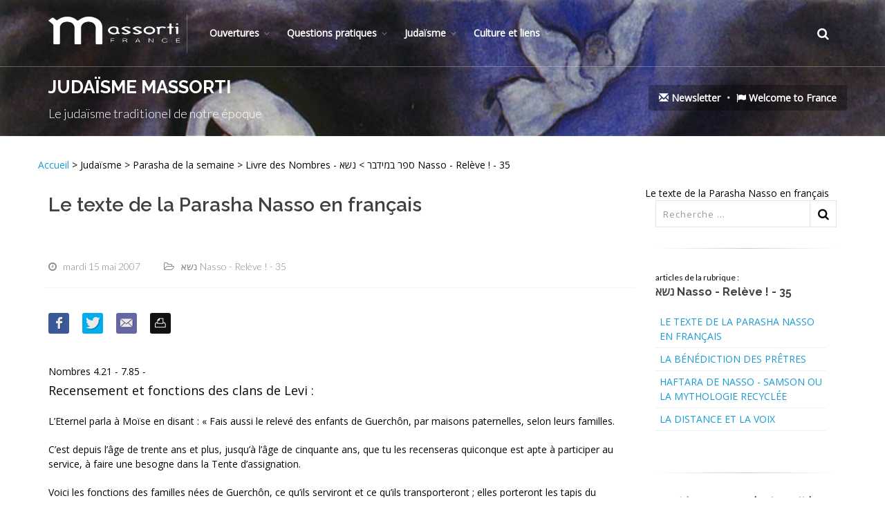

--- FILE ---
content_type: text/html; charset=utf-8
request_url: https://massorti.com/Le-texte-de-la-Parasha-en-francais,415
body_size: 56823
content:
  <!DOCTYPE html>
  <!--[if IE 8]>			<html class="ie ie8"> <![endif]-->
  <!--[if IE 9]>			<html class="ie ie9"> <![endif]-->
  <!--[if gt IE 9]><!-->
  <html class=" js no-touch csstransforms3d csstransitions video gecko mac js">
   
  <!--<![endif]-->

  <head>
    <script type='text/javascript'>
      /*<![CDATA[*/
      (function (H) {
        H.className = H.className.replace(/\bno-js\b/, 'js')
      })(document.documentElement); /*]]>*/
    </script>
    <title>le site du judaïsme Massorti Francophone</title>
    
    <meta name="description" content="Bienvenue sur le site du juda&#239;sme Massorti Francophone (Conservative). Le mouvement Massorti est un des trois grands courants du Juda&#239;sme dans le (&#8230;)" />
    <meta name="keywords" content="massorti,hébreu,Judaisme">
    <meta name="Author" content="laurent Alhadef"> 
    <link rel="canonical" href="https://massorti.com/Le-texte-de-la-Parasha-en-francais,415" />
    <meta http-equiv="Content-Type" content="text/html; charset=utf-8" />
<meta name="viewport" content="width=device-width, initial-scale=1" />



<link rel="alternate" type="application/rss+xml" title="Syndiquer tout le site" href="spip.php?page=backend" />

   


<!--<link rel="stylesheet" href="squelettes-dist/css/reset.css" type="text/css" /> 
<link rel="stylesheet" href="squelettes-dist/css/clear.css" type="text/css" /> 
<link rel="stylesheet" href="squelettes-dist/css/font.css" type="text/css" />
<link rel="stylesheet" href="squelettes-dist/css/links.css" type="text/css" />
<link rel="stylesheet" href="squelettes-dist/css/typo.css" type="text/css" />
<link rel="stylesheet" href="squelettes-dist/css/media.css" type="text/css" />
<link rel="stylesheet" href="squelettes-dist/css/form.css" type="text/css" />

<link rel="stylesheet" href="squelettes-dist/css/layout.css" type="text/css" />

<link rel="stylesheet" href="squelettes-dist/css/spip.css" type="text/css" />-->
<script>
var mediabox_settings={"auto_detect":true,"ns":"box","tt_img":true,"sel_g":"#documents_portfolio a[type='image\/jpeg'],#documents_portfolio a[type='image\/png'],#documents_portfolio a[type='image\/gif']","sel_c":".mediabox","str_ssStart":"Diaporama","str_ssStop":"Arr\u00eater","str_cur":"{current}\/{total}","str_prev":"Pr\u00e9c\u00e9dent","str_next":"Suivant","str_close":"Fermer","str_loading":"Chargement\u2026","str_petc":"Taper \u2019Echap\u2019 pour fermer","str_dialTitDef":"Boite de dialogue","str_dialTitMed":"Affichage d\u2019un media","splash_url":"","lity":{"skin":"_simple-dark","maxWidth":"90%","maxHeight":"90%","minWidth":"400px","minHeight":"","slideshow_speed":"2500","opacite":"0.9","defaultCaptionState":"expanded"}};
</script>
<!-- insert_head_css -->
<link rel="stylesheet" href="plugins-dist/mediabox/lib/lity/lity.css?1757321758" type="text/css" media="all" />
<link rel="stylesheet" href="plugins-dist/mediabox/lity/css/lity.mediabox.css?1757321758" type="text/css" media="all" />
<link rel="stylesheet" href="plugins-dist/mediabox/lity/skins/_simple-dark/lity.css?1757321758" type="text/css" media="all" /><link rel='stylesheet' type='text/css' media='all' href='plugins-dist/porte_plume/css/barre_outils.css?1757321760' />
<link rel='stylesheet' type='text/css' media='all' href='local/cache-css/cssdyn-css_barre_outils_icones_css-e08feb4b.css?1745854735' />

<!-- Debut CS -->
<link rel="stylesheet" href="local/couteau-suisse/header.css" type="text/css" media="all" />
<!-- Fin CS -->


<link href="plugins/auto/player/v4.1.0/css/player.css?1720191470" rel="stylesheet" />

<!--
<link rel="stylesheet" href="squelettes-dist/css/theme.css" type="text/css" />

-->




<script src="prive/javascript/jquery.js?1757321756" type="text/javascript"></script>

<script src="prive/javascript/jquery.form.js?1757321756" type="text/javascript"></script>

<script src="prive/javascript/jquery.autosave.js?1757321756" type="text/javascript"></script>

<script src="prive/javascript/jquery.placeholder-label.js?1757321756" type="text/javascript"></script>

<script src="prive/javascript/ajaxCallback.js?1757321756" type="text/javascript"></script>

<script src="prive/javascript/js.cookie.js?1757321756" type="text/javascript"></script>
<!-- insert_head -->
<script src="plugins-dist/mediabox/lib/lity/lity.js?1757321758" type="text/javascript"></script>
<script src="plugins-dist/mediabox/lity/js/lity.mediabox.js?1757321758" type="text/javascript"></script>
<script src="plugins-dist/mediabox/javascript/spip.mediabox.js?1757321758" type="text/javascript"></script><script type='text/javascript' src='plugins-dist/porte_plume/javascript/jquery.markitup_pour_spip.js?1757321760'></script>
<script type='text/javascript' src='plugins-dist/porte_plume/javascript/jquery.previsu_spip.js?1757321760'></script>
<script type='text/javascript' src='local/cache-js/jsdyn-javascript_porte_plume_start_js-45e0aee2.js?1745854735'></script>

<!-- Debut CS -->
<script src="local/couteau-suisse/header.js" type="text/javascript"></script>
<!-- Fin CS -->






<meta name="generator" content="SPIP 4.3.9" />


<link rel="icon" type="image/x-icon" href="squelettes/massorti.ico" />
<link rel="shortcut icon" type="image/x-icon" href="squelettes/massorti.ico" />




<!-- Global site tag (gtag.js) - Google Analytics -->
<script async src="https://www.googletagmanager.com/gtag/js?id=UA-4911018-1"></script>
<script>
  window.dataLayer = window.dataLayer || [];
  function gtag(){dataLayer.push(arguments);}
  gtag('js', new Date());

  gtag('config', 'UA-4911018-1');
</script>


<meta name="viewport" content="width=device-width, maximum-scale=1, initial-scale=1, user-scalable=0">
  <link href="https://fonts.googleapis.com/css?family=Open+Sans:300,400%7CRaleway:300,400,500,600,700%7CLato:300,400,400italic,600,700"
    rel="stylesheet" type="text/css" />
    <link href="https://fonts.googleapis.com/css?family=David+Libre" rel="stylesheet">
  <!-- CORE CSS -->
  <link href="assets/plugins/bootstrap/css/bootstrap.min.css" rel="stylesheet" type="text/css" />
  <!-- THEME CSS -->
  <link href="assets/css/essentials.css" rel="stylesheet" type="text/css" />
  <link href="assets/css/layout.css" rel="stylesheet" type="text/css" />
  <!-- PAGE LEVEL SCRIPTS -->
  <link href="assets/css/header-1.css" rel="stylesheet" type="text/css" />
  <link href="assets/css/color_scheme/blue.css" rel="stylesheet" type="text/css" id="color_scheme" />
  <link href="assets/css/thematics-massorti.css" rel="stylesheet" type="text/css" />  
  <link href="assets/css/thematics-massorti.css?v=1768642723" rel="stylesheet" type="text/css" />

     <meta property="og:url" content="https://www.massorti.com/Le-texte-de-la-Parasha-en-francais,415" />
      <meta property="og:type" content="article" />
      <meta property="og:title" content="Le texte de la Parasha Nasso en français" />
      <meta property="og:description" content="Recensement et fonctions des clans de Levi :" />
 
       
     
  </head>

  <body class="smoothscroll enable-animation" style="padding-top: 0px;">
    <!-- SLIDE TOP -->
    <!-- wrapper -->
    <div id="wrapper">
      <div id="header" class="sticky transparent clearfix">
  <!-- TOP NAV -->
  <header id="topNav">
    <div class="container">
      <!-- Mobile Menu Button -->
      <button class="btn btn-mobile" data-toggle="collapse" data-target=".nav-main-collapse"> <i class="fa fa-bars"></i> </button>
      <!-- BUTTONS -->
      <ul class="pull-right nav nav-pills nav-second-main">
        <!-- SEARCH -->
        <li class="search">
          <a href="javascript:;"> <i class="fa fa-search"></i> </a>
          <div class="search-box">
            <form action="spip.php?page=recherche" method="get">
              <div class="input-group">
                <input name="page" placeholder="Search" class="form-control" value="recherche" type="hidden">
                <input placeholder="Recherche ..." id="recherche" name="recherche" class="serch-input" type="search" accesskey="4" autocapitalize="off"
                  autocorrect="off">
                <span class="input-group-btn">
                  <button class="btn btn-primary" type="submit">Search</button>
                  </span> </div>
            </form>
          </div>
        </li>
        <!-- /SEARCH -->
      </ul>
      <!-- /BUTTONS -->
      <!-- Logo -->
      <a class="logo pull-left" href="http://massorti.com/"> <img src="assets/images/logo_massorti/logo.png" alt=""> </a>
      <div class="navbar-collapse pull-left nav-main-collapse collapse submenu-dark">
        <nav class="nav-main">
          <ul id="topMain" class="nav nav-pills nav-main">
           <li class="dropdown"><!-- MOUVEMENT MASSORTI -->
  <a class="dropdown-toggle" href="#">Ouvertures</a>
  
    <ul class="dropdown-menu">
      
      <li> 
        <strong><a class="dropdown-toggle" href="-Historique-">150 ans d&#8217;Histoire</a></strong>  
        <!---->
        
    <ul class="dropdown-menu">
      
      <li> 
        
        
        
        
        
        
        
        
        
        
        
        
        
        
        
        
        
        
        
        <strong><a  href="-Personalites-du-mouvement-Massorti-">Personalités du mouvement Massorti</a></strong>
         
        <!--
		<ul class="dropdown-menu">
			
			<li><a href="Henrietta-Szold-1860-1945">Henrietta Szold (1860-1945)</a></li>
			
			<li><a href="David-Weiss-Halivni-1928">David Weiss Halivni (1928 - )</a></li>
			
			<li><a href="Yosef-Hayim-Yerushalmi">Yosef Hayim Yerushalmi</a></li>
			
			<li><a href="Jacob-Milgrom-1923-2010">Jacob Milgrom (1923 - 2010)</a></li>
			
			<li><a href="Mordecai-Kaplan-1881-1983">Mordecai Kaplan (1881- 1983)</a></li>
			
			<li><a href="Isaac-Klein-1905-1979">Isaac Klein (1905-1979)</a></li>
			
			<li><a href="Jacob-Neusner">Jacob Neusner</a></li>
			
			<li><a href="Moshe-Greenberg-1928">Moshe Greenberg (1928- 2010)</a></li>
			
			<li><a href="Heinrich-Graetz-1817-1891">Heinrich Graetz (1817 - 1891)</a></li>
			
			<li><a href="David-Golinkin">David Golinkin</a></li>
			
			<li><a href="Louis-Finkelstein-1895-1991">Louis Finkelstein (1895-1991)</a></li>
			
			<li><a href="Louis-Ginzberg-1873-1953">Louis Ginzberg (1873-1953)</a></li>
			
			<li><a href="Zakarias-Frankel-1801-1875">Zakarias Frankel (1801-1875)</a></li>
			
			<li><a href="Chaim-Potok-1929-2002">Chaïm Potok (1929-2002) </a></li>
			
			<li><a href="Abraham-Joshua-Heschel-1907-1972">Abraham Joshua Heschel (1907 - 1972)</a></li>
			
			<li><a href="Alice-Shalvi">Alice Shalvi</a></li>
			
			<li><a href="Saul-Lieberman-1898-1983">Saul Lieberman (1898-1983)</a></li>
			
			<li><a href="Solomon-Schechter-1847-1915">Solomon Schechter 1847-1915</a></li>
			
			<li><a href="Louis-Jacobs-1920-2006">Louis Jacobs (1920-2006)</a></li>
			
		</ul>
		-->
        
      </li>
      
      <li> 
        
        
        
        
        
        
        <strong><a  href="-Les-institutions-">Les institutions </a></strong>
         
        <!--
		<ul class="dropdown-menu">
			
			<li><a href="Le-Beit-Din-massorti-europeen,1374">Le Beit Din massorti européen</a></li>
			
			<li><a href="Masorti-Olami">Masorti Olami</a></li>
			
			<li><a href="World-Council-of-Synagogue">World Council of Synagogue</a></li>
			
			<li><a href="Le-Jewish-Theological-Seminary">Le Jewish Theological Seminary </a></li>
			
			<li><a href="Committee-on-Jewish-Law-and">Committee on Jewish Law and Standards</a></li>
			
			<li><a href="United-Synagogue-of-America">United Synagogue of America</a></li>
			
		</ul>
		-->
        
      </li>
      
      <li> 
        
        
        
        <strong><a  href="-Histoire-du-mouvement-Massorti-">Histoire du mouvement Massorti</a></strong>
         
        <!--
		<ul class="dropdown-menu">
			
			<li><a href="Naissance-des-trois-grands">Naissance des trois grands courants du Judaïsme</a></li>
			
			<li><a href="Les-Responsa-du-Mouvement-Massorti">Les Responsa  du Mouvement Massorti  </a></li>
			
			<li><a href="Judaisme-Conservateur-Massorti">Judaïsme Massorti (Conservateur ou conservative)</a></li>
			
		</ul>
		-->
        
      </li>
      
    </ul>
  
      </li>
      
      <li> 
        <strong><a class="dropdown-toggle" href="-Nos-choix-nos-vues-">Nos choix, nos vues</a></strong>  
        <!---->
        
    <ul class="dropdown-menu">
      
      <li> 
        
        
        
        
        
        
        
        <strong><a  href="-Principes-generaux-du-Judaisme-">Principes généraux du Judaïsme Massorti</a></strong>
         
        <!--
		<ul class="dropdown-menu">
			
			<li><a href="Massorti-la-voie-du-milieu">Massorti, la voie du milieu</a></li>
			
			<li><a href="Massorti-un-judaisme-de-courage">Massorti, un judaïsme de courage</a></li>
			
			<li><a href="Pourquoi-un-site-Massorti">Pourquoi un site Massorti&nbsp;?</a></li>
			
			<li><a href="Definition-du-juif-Massorti">Définition du juif Massorti authentique</a></li>
			
			<li><a href="La-vision-du-mouvement-Massorti"> La vision du mouvement &#171;&nbsp;Massorti&nbsp;&#187; דרכינו</a></li>
			
			<li><a href="Les-sept-piliers-du-Judaisme">Les sept piliers du Judaïsme Massorti</a></li>
			
			<li><a href="Etre-Massorti-C-est-etre-un">Points forts du judaïsme massorti</a></li>
			
		</ul>
		-->
        
      </li>
      
      <li> 
        
        
        
        
        <strong><a  href="-La-question-des-mariages-mixtes-">La question des mariages mixtes </a></strong>
         
        <!--
		<ul class="dropdown-menu">
			
			<li><a href="Pas-de-compromis-avec-les">Pas de compromis avec les commandements</a></li>
			
			<li><a href="Faire-une-distinction-entre-juif">Faire une distinction entre juif et résident juif.</a></li>
			
			<li><a href="Qu-une-main-rejette-mais-que-l">&#171;&nbsp;Qu&#8217;une main rejette, mais que l&#8217;autre soit accueillante.&nbsp;&#187;</a></li>
			
			<li><a href="le-danger-d-assimilation">le danger d&#8217;assimilation spirituelle</a></li>
			
		</ul>
		-->
        
      </li>
      
      <li> 
        <strong><a class="dropdown-toggle" href="-Statut-des-femmes,42-">Statut des femmes</a></strong>  
        <!---->
        
    <ul class="dropdown-menu">
      
      <li> 
        
        
        
        
        
        
        
        <strong><a  href="-Les-abuts-du-machisme-juif-">Les abuts du machisme juif</a></strong>
         
        <!--
		<ul class="dropdown-menu">
			
			<li><a href="Les-femmes-juives-au-pied-du-Mur">Les femmes juives au pied du Mur </a></li>
			
			<li><a href="Effacez-cette-femme-que-je-ne">Effacez cette femme que je ne saurais voir&nbsp;!</a></li>
			
			<li><a href="Il-n-y-a-pas-de-feminisme-juif">Il n’y a pas de féminisme juif orthodoxe</a></li>
			
			<li><a href="Une-femme-attaquee-pour-des">Une femme attaquée pour des marques de tefilines</a></li>
			
			<li><a href="Arrestation-d-une-femme-au-Kotel">Arrestation d&#8217;une femme au Kotel</a></li>
			
			<li><a href="De-la-separation-a-la-segregation">De la séparation à la ségrégation</a></li>
			
			<li><a href="Etre-une-femme-juive-en-France">Être une femme juive en France</a></li>
			
		</ul>
		-->
        
      </li>
      
      <li> 
        
        
        
        
        
        
        
        
        
        <strong><a  href="-Feminisme-Massorti-">Féminisme Massorti</a></strong>
         
        <!--
		<ul class="dropdown-menu">
			
			<li><a href="Colloque-sur-judaisme-et-feminisme">Colloque sur judaïsme et féminisme</a></li>
			
			<li><a href="Feminisme-et-spiritualite">Féminisme et spiritualité</a></li>
			
			<li><a href="Ordination-de-femmes-rabbins">Ordination de femmes rabbins</a></li>
			
			<li><a href="Femmes-rabbins-orthodoxes">Femmes rabbins orthodoxes</a></li>
			
			<li><a href="Par-dela-le-masculin-feminin">Par delà le masculin-féminin</a></li>
			
			<li><a href="Diversite-des-Massorti">Diversité des Massorti </a></li>
			
			<li><a href="Inclure-les-matriarches-dans-la">Inclure les matriarches dans la Amida&nbsp;?</a></li>
			
			<li><a href="Plaidoye-pour-le-Tallit">Plaidoyé pour le Tallit</a></li>
			
			<li><a href="La-place-de-la-femme-dans-le">La place de la femme dans le rituel synagogal</a></li>
			
		</ul>
		-->
        
      </li>
      
      <li> 
        
        
        
        
        
        
        
        
        
        
        <strong><a  href="-Points-de-vue-orthodoxes-">Points de vue orthodoxes</a></strong>
         
        <!--
		<ul class="dropdown-menu">
			
			<li><a href="Les-bus-de-la-pudeur">Les bus de la pudeur</a></li>
			
			<li><a href="Matan-Institut-de-Tora-pour-les">Matan&nbsp;: Institut de Tora pour les femmes</a></li>
			
			<li><a href="Un-chant-nouveau">Un chant nouveau…</a></li>
			
			<li><a href="Joelle-Bernheim">Joëlle Bernheim</a></li>
			
			<li><a href="Rabbin-Nachum-Braverman">Rabbin Nachum Braverman</a></li>
			
			<li><a href="Philippe-Haddad">Philippe Haddad</a></li>
			
			<li><a href="Raphael-Drai">Raphaël Drai</a></li>
			
			<li><a href="Hommage-a-Pnina-Peli">Hommage à Pnina Peli</a></li>
			
			<li><a href="Scandale-au-consistoire-a-propos">Scandale au consistoire à propos des femmes.</a></li>
			
			<li><a href="Une-femme-dirige-une-synagogue">Une femme dirige une synagogue orthodoxe à New York</a></li>
			
		</ul>
		-->
        
      </li>
      
    </ul>
  
      </li>
      
      <li> 
        
        
        
        <strong><a  href="-Halakha-la-loi-juive-">Halakha - la loi juive</a></strong>
         
        <!--
		<ul class="dropdown-menu">
			
			<li><a href="Pourquoi-la-Halakha">Pourquoi la Halakha&nbsp;?</a></li>
			
			<li><a href="Changements-dans-la-Halakha">Changements dans la Halakha</a></li>
			
			<li><a href="Une-approche-Massorti-de-la">Une approche Massorti de la Halakha</a></li>
			
		</ul>
		-->
        
      </li>
      
      <li> 
        
        
        
        <strong><a  href="-Le-sionisme,66-">Le sionisme</a></strong>
         
        <!--
		<ul class="dropdown-menu">
			
			<li><a href="Un-Etat-de-la-Tora">Un Etat de la Tora&nbsp;?</a></li>
			
			<li><a href="Israel-aumonerie-militaire-en">Israël&nbsp;: aumônerie militaire en question </a></li>
			
			<li><a href="Massorti-un-sionisme-pour-demain">Massorti&nbsp;: un sionisme pour demain</a></li>
			
		</ul>
		-->
        
      </li>
      
      <li> 
        
        
        
        
        
        
        
        
        
        
        
        
        
        
        
        
        
        
        
        
        
        
        
        <strong><a  href="-Dialogue-interreligieux-">Dialogue interreligieux</a></strong>
         
        <!--
		<ul class="dropdown-menu">
			
			<li><a href="Le-Messie-peut-attendre">Le Messie peut attendre</a></li>
			
			<li><a href="Mon-voyage-a-Moscou">Mon voyage à Moscou</a></li>
			
			<li><a href="Hierarchiser-les-religions">Hiérarchiser les religions</a></li>
			
			<li><a href="Un-rabbin-et-Jesus">Les Juifs et Jésus</a></li>
			
			<li><a href="Un-rabbin-a-la-cathedrale-Notre">Un rabbin à la cathédrale Notre Dame de Paris</a></li>
			
			<li><a href="Emergence-d-un-Islam-moderne">Emergence d&#8217;un Islam moderne</a></li>
			
			<li><a href="Un-catholique-en-quete-de-racines">Un catholique en quête de racines juives</a></li>
			
			<li><a href="Dialogue-interculturel-en-Israel">Dialogue interculturel en Israël&nbsp;: de la crainte à la joie</a></li>
			
			<li><a href="Entretien-avec-Remi-Brague">Entretien avec Rémi Brague</a></li>
			
			<li><a href="Fitna">Fitna</a></li>
			
			<li><a href="Un-nouveau-Non-possumus-du-pape">Un nouveau &#171;&nbsp;Non possumus&nbsp;&#187; du pape Benoît XVI&nbsp;?</a></li>
			
			<li><a href="hommage-au-Cardinal-Lustiger">hommage au Cardinal Lustiger</a></li>
			
			<li><a href="Paul-de-la-rupture-a-la-greffe">Paul, de la rupture à la greffe</a></li>
			
			<li><a href="Le-shabbat-de-Jesus">Le shabbat de Jésus</a></li>
			
			<li><a href="Juifs-et-chretiens-le-debat">Juifs et chrétiens le débat</a></li>
			
			<li><a href="Revoir-la-liturgie-chretienne">Revoir la liturgie chrétienne orthodoxe&nbsp;?</a></li>
			
			<li><a href="Fraternite-d-Abraham-commemore-son">Fraternité d’Abraham commémore son 40ème anniversaire</a></li>
			
			<li><a href="Le-tikoun-vu-par-un-chretien">Le tikoun vu par un chrétien</a></li>
			
			<li><a href="Initiatives-de-dialogue">Initiatives de dialogue </a></li>
			
			<li><a href="Un-rabbin-Massorti-au-Qatar">Un rabbin Massorti au Qatar</a></li>
			
			<li><a href="Une-table-ronde-sur-le-dialogue">Une table ronde sur le dialogue</a></li>
			
			<li><a href="Tenebres-et-lumiere">Ténèbres et lumière </a></li>
			
			<li><a href="La-specificite-du-dialogue-judeo">La spécificité du dialogue judéo-chrétien dans le dialogue interreligieux</a></li>
			
		</ul>
		-->
        
      </li>
      
      <li> 
        
        
        
        
        
        <strong><a  href="-Homosexualite-et-judaisme-">Homosexualité et judaïsme</a></strong>
         
        <!--
		<ul class="dropdown-menu">
			
			<li><a href="Mariage-homosexuel-religieux">Cérémonie religieuse pour couple homosexuel</a></li>
			
			<li><a href="Question-intime">Question intime</a></li>
			
			<li><a href="Homosexualite-Changement-de-cap">Homosexualité&nbsp;: Changement de cap chez certains orthodoxes</a></li>
			
			<li><a href="Homos-et-orthodoxes">Homosexuels et juifs orthodoxes</a></li>
			
			<li><a href="Homophobie-sanglante-a-Tel-Aviv">Homophobie sanglante à Tel Aviv...</a></li>
			
		</ul>
		-->
        
      </li>
      
      <li> 
        
        
        
        
        
        
        
        
        <strong><a  href="-Massorti-face-a-l-horthodoxie-">Massorti face à l&#8217;horthodoxie</a></strong>
         
        <!--
		<ul class="dropdown-menu">
			
			<li><a href="Interet-de-la-diversite-de">Intérêt de la diversité de courants dans le judaïsme</a></li>
			
			<li><a href="Massorti-et-orthodoxie-liberale">Massorti et orthodoxie libérale</a></li>
			
			<li><a href="Le-Rav-Hayim-Amsalem">Le Rabbin Hayim Amsalem</a></li>
			
			<li><a href="debat-orthodoxe-massorti">débat orthodoxe - massorti</a></li>
			
			<li><a href="Sauver-l-unite-du-peuple-juif-par">Sauver l’unité du peuple juif par le respect et le dialogue</a></li>
			
			<li><a href="Orthodoxie-juive-moderne-en">Orthodoxie juive moderne en perdition&nbsp;?</a></li>
			
			<li><a href="Polemique-orthodoxes-massorti-via">Polémique orthodoxes fondamentalistes contre massorti </a></li>
			
			<li><a href="Les-rabbins-orthodoxes-sont-ils">Les rabbins orthodoxes sont-ils les seuls garants de l’avenir du peuple juif&nbsp;?</a></li>
			
		</ul>
		-->
        
      </li>
      
    </ul>
  
      </li>
      
      <li> 
        
        
        
        
        
        
        
        
        
        
        
        
        <strong><a  href="-Massorti-en-france-">Massorti en france</a></strong>
         
        <!--
		<ul class="dropdown-menu">
			
			<li><a href="Massorti-France-sur-YouTube">Judaïsme sur YouTube</a></li>
			
			<li><a href="Etude-juive-par-internet">Etude juive par internet</a></li>
			
			<li><a href="Seminaire-2017-d-etude-juive-en-region-parisienne">Séminaire annuel d’étude juive du 23 juin au 29 juillet 2025</a></li>
			
			<li><a href="Neve-Shalom-Communaute-Massorti">Massorti des Yvelines - Neve Shalom </a></li>
			
			<li><a href="DorVador-dans-les-medias">Créer une synagogue massorti</a></li>
			
			<li><a href="Un-Beit-Din-Massorti-europeen">Beit Din Massorti européen</a></li>
			
			<li><a href="Presentation-Adath-Shalom-Paris">Massorti à Paris Ouest 15e - Adath Shalom </a></li>
			
			<li><a href="DorVador-http-dorvador-org">Massorti à Paris Est 20e - DorVador</a></li>
			
			<li><a href="Presentation-Judaica-a-Marseille">Massorti Marseille - Judaïca</a></li>
			
			<li><a href="Presentation-Maayane-Or-a-Nice"> Massorti à Nice - Maayane Or</a></li>
			
			<li><a href="Presentation-ecole-juive-l-EJM">L&#8217;école juive moderne&nbsp;: l&#8217; EJM</a></li>
			
			<li><a href="Massorti-Aix-en-Provence">Massorti Aix en Provence</a></li>
			
		</ul>
		-->
        
      </li>
      
      <li> 
        <strong><a class="dropdown-toggle" href="-Notre-actualite-">Notre actualité</a></strong>  
        <!---->
        
    <ul class="dropdown-menu">
      
      <li> 
        
        
        
        
        
        
        <strong><a  href="-En-France-">En France</a></strong>
         
        <!--
		<ul class="dropdown-menu">
			
			<li><a href="Massorti-sur-les-ondes">Rabbins sur les ondes</a></li>
			
			<li><a href="Etude-juive-par-internet-1303">Etude juive par internet</a></li>
			
			<li><a href="Convention-Nationale-du-CRIF-2011">Convention Nationale du CRIF 2011</a></li>
			
			<li><a href="Hommage-a-la-liturgie-de-Gibraltar">Hommage à la liturgie de Gibraltar</a></li>
			
			<li><a href="Le-prix-de-la-Fondation-du">Catherine Chalier à l&#8217;honneur</a></li>
			
			<li><a href="Publications-du-Mouvement-Massorti">Publications du Mouvement Massorti francophone</a></li>
			
		</ul>
		-->
        
      </li>
      
      <li> 
        
        
        
        
        
        
        
        
        
        
        
        
        
        
        
        
        
        <strong><a  href="-En-Israel-">En Israël</a></strong>
         
        <!--
		<ul class="dropdown-menu">
			
			<li><a href="Qui-est-Juif-Ou-plutot-quid-du-judaisme">Qui est Juif&nbsp;? Ou plutôt&nbsp;: quid du judaïsme&nbsp;?</a></li>
			
			<li><a href="Le-directeur-du-mouvement-massorti-israelien-menace-de-mort">Le directeur du mouvement massorti israélien menacé de mort</a></li>
			
			<li><a href="Ou-va-la-democratie-israelienne">Le rabbin arrêté nommé adjoint au maire de Haïfa</a></li>
			
			<li><a href="Yair-Lapid-et-le-mouvement">Yair Lapid proche du mouvement Massorti</a></li>
			
			<li><a href="Israel-moins-de-discrimination">Israël moins de discrimination religieuse</a></li>
			
			<li><a href="Une-delegation-chinoise-a">Une délégation chinoise à Jérusalem</a></li>
			
			<li><a href="Imbroglio-autour-des-conversions">Imbroglio autour des conversions en Israël </a></li>
			
			<li><a href="Israel-Non-a-la-coercition">Israël&nbsp;: Non à la coercition religieuse</a></li>
			
			<li><a href="Victoire-juridique-pour-le">Victoire juridique pour le judaïsme</a></li>
			
			<li><a href="Enseigner-le-judaisme-en-Israel">Enseigner le judaïsme en Israël</a></li>
			
			<li><a href="Le-Centre-de-Recherche-sur-la">Le Centre de Recherche sur la Femme dans la Loi Juive</a></li>
			
			<li><a href="Un-trio-Orthodoxe-Massorti-Liberal">Un trio Orthodoxe-Massorti-Libéral pour &#171;&nbsp;guérir le monde&nbsp;&#187;</a></li>
			
			<li><a href="Une-eleve-pas-comme-les-autres">Une élève pas comme les autres</a></li>
			
			<li><a href="Accompagnement-des-enfants">Accompagnement des enfants handicapés</a></li>
			
			<li><a href="Le-reseau-scolaire-Massorti-en">Le réseau scolaire Massorti en Israël</a></li>
			
			<li><a href="La-fin-d-une-ere-de-discrimination">"La fin d&#8217;une ère de discrimination"</a></li>
			
			<li><a href="Declaration-du-Premier-Ministre-d">Déclaration du Premier Ministre d&#8217;Israël sur le Mouvement Massorti</a></li>
			
		</ul>
		-->
        
      </li>
      
      <li> 
        
        
        
        
        
        
        
        
        <strong><a  href="-Dans-le-monde-">Dans le monde</a></strong>
         
        <!--
		<ul class="dropdown-menu">
			
			<li><a href="L-avenir-du-mouvement-Massorti-en">L’avenir du mouvement Massorti en Europe</a></li>
			
			<li><a href="Massorti-en-Ukraine">Situation en Ukraine </a></li>
			
			<li><a href="Enfant-de-convertie-en-ecole-juive">Enfant de convertie en école juive</a></li>
			
			<li><a href="Un-rabbin-souhaite-aider-les">Un rabbin souhaite aider les Conversos</a></li>
			
			<li><a href="Abayudaya-les-juifs-d-Ouganda">Abayudaya, les juifs d&#8217;Ouganda</a></li>
			
			<li><a href="Un-groupe-de-crypto-juifs">Un groupe de crypto juifs reviennent au Judaïsme</a></li>
			
			<li><a href="Unaffiliated-Jews-are-a-lost-cause">&#8217;Unaffiliated Jews are a lost cause&#8217;</a></li>
			
			<li><a href="Petite-bibliographie-massorti">Petite bibliographie massorti </a></li>
			
		</ul>
		-->
        
      </li>
      
      <li> 
        
        <strong><a  href="-En-archive,196-">En archive</a></strong>
         
        <!--
		<ul class="dropdown-menu">
			
			<li><a href="Inauguration-Maayane-Or">Inauguration Maayane Or</a></li>
			
		</ul>
		-->
        
      </li>
      
    </ul>
  
      </li>
      
      <li> 
        <strong><a class="dropdown-toggle" href="-Le-billet-du-moment-">Le billet du moment</a></strong>  
        <!---->
        
    <ul class="dropdown-menu">
      
      <li> 
        
        
        
        
        
        
        
        
        
        
        
        
        
        <strong><a  href="-Dans-l-actualite-">Dans l&#8217;actualité</a></strong>
         
        <!--
		<ul class="dropdown-menu">
			
			<li><a href="Comprendre-l-election-de-Trump">Comprendre l’élection de Trump</a></li>
			
			<li><a href="Puisse-Israel-rester-Israel">Puisse Israël rester Israël&nbsp;! </a></li>
			
			<li><a href="Attentat-de-Nice">Attentat de Nice</a></li>
			
			<li><a href="Le-virus-de-l-irrationalite-religieuse">Le virus de l&#8217;irrationalité religieuse</a></li>
			
			<li><a href="Quelques-reflexions-sur-Pittsburg">Quelques réflexions sur Pittsburg</a></li>
			
			<li><a href="Hommage-a-deux-rabbins-decedes">Hommage à deux rabbins décédés</a></li>
			
			<li><a href="A-propos-de-la-desinformation-orthodoxe-sur-les-autres-courants-du-judaisme">A propos de la désinformation orthodoxe sur les autres courants du judaïsme</a></li>
			
			<li><a href="Sexisme-judaisme-a-la-derive">Sexisme&nbsp;: judaïsme à la dérive</a></li>
			
			<li><a href="Ou-sont-donc-passes-les-vrais">Où sont donc passés les vrais Hassidim&nbsp;?</a></li>
			
			<li><a href="Liberons-le-Kotel-une-seconde-fois">Le Kotel comme symbole de crise au sein du Judaïsme</a></li>
			
			<li><a href="L-alya-des-Orthodoxes-Americains">L’alya des Orthodoxes Américains</a></li>
			
			<li><a href="Massorti-com-a-besoin-de">Massorti.com a besoin de traducteurs</a></li>
			
			<li><a href="Si-Rosa-Parks-avait-ete-juive">Si Rosa Parks avait été juive&nbsp;?</a></li>
			
		</ul>
		-->
        
      </li>
      
      <li> 
        
        
        
        
        
        
        
        
        
        
        
        
        
        <strong><a  href="-Prises-de-positions-">Prises de positions</a></strong>
         
        <!--
		<ul class="dropdown-menu">
			
			<li><a href="Reforme-judiciaire-en-Israel">Réforme judiciaire en Israël</a></li>
			
			<li><a href="Israel-Gaza-pour-un-examen-de-conscience">Israël/Gaza&nbsp;: pour un examen de conscience</a></li>
			
			<li><a href="Une-tribune-indecente">Une tribune indécente</a></li>
			
			<li><a href="Le-patrimoine-juif-de-Cavaillon">Le patrimoine juif de Cavaillon est menacé.</a></li>
			
			<li><a href="Nouvel-article,1281">Perspectives d&#8217;avenir pour le judaïsme européen</a></li>
			
			<li><a href="I-am-not-alone">I am not alone</a></li>
			
			<li><a href="Un-Judaisme-ouvert-sur-les-autres">Un Judaïsme ouvert sur les autres</a></li>
			
			<li><a href="Gros-budgets-et-monopole">Gros budgets et monopole...</a></li>
			
			<li><a href="Notre-sionisme">Notre sionisme</a></li>
			
			<li><a href="Rivon-Krygier-Nous-voulons">Rivon Krygier&nbsp;: Nous voulons exporter le message de paix </a></li>
			
			<li><a href="Envoyer-un-fax-au-Kotel">Envoyer un fax au Kotel&nbsp;?</a></li>
			
			<li><a href="Violence-et-religion">Violence et religion</a></li>
			
			<li><a href="Les-enfants-du-Moloch-ou-les">Les enfants du Moloch ou les otages de l’intégrisme.</a></li>
			
		</ul>
		-->
        
      </li>
      
      <li> 
        
        
        
        
        
        
        
        
        
        
        
        
        
        
        
        
        
        
        
        
        
        <strong><a  href="-En-archive-">En archive</a></strong>
         
        <!--
		<ul class="dropdown-menu">
			
			<li><a href="Dracha-de-Kippour-5767">Dracha de Kippour 5767</a></li>
			
			<li><a href="Massorti-France-s-indigne-des-propos-du-rabbin-Amar">Massorti France s&#8217;indigne des propos du rabbin Amar.</a></li>
			
			<li><a href="Le-double-rempart-de-la-laicite">Le double rempart de la laïcité devant les pratiques religieuses</a></li>
			
			<li><a href="La-loi-sur-le-mariage-homosexuel">La loi sur le mariage homosexuel et le judaïsme</a></li>
			
			<li><a href="Marine-Le-Pen-le-voile-la-kippa-et">Marine Le Pen, le voile, la kippa et le crucifix</a></li>
			
			<li><a href="Kippour-jour-ferie">Kippour jour férié&nbsp;?</a></li>
			
			<li><a href="Indignons-nous">Ne nous indignons plus... </a></li>
			
			<li><a href="Attentats-de-Bombay">Attentats de Bombay</a></li>
			
			<li><a href="Un-abus-de-terminologie">Un abus de terminologie</a></li>
			
			<li><a href="Attentat-contre-Zeev-Sternhell">Attentat contre Zeev Sternhell </a></li>
			
			<li><a href="A-l-intention-de-la-redaction-du">A l&#8217;intention de la rédaction du journal Le Monde.</a></li>
			
			<li><a href="Le-Darfour-non-au-silence">Le Darfour non au silence&nbsp;!</a></li>
			
			<li><a href="La-derision-pour-la-paix-sociale">La dérision pour la paix sociale, Charlie Hebdo aura-t-il une part au monde futur&nbsp;?</a></li>
			
			<li><a href="Rencontre-au-Consistoire-de-Paris">Rencontre au Consistoire de Paris</a></li>
			
			<li><a href="Et-maintenant-A-propos-des">Et maintenant&nbsp;? A propos des événements de l’été 2006... </a></li>
			
			<li><a href="Hommage-au-Grand-Rabbin-Max">Hommage au Grand Rabbin Max Warschawski</a></li>
			
			<li><a href="Guerre-et-paix-autour-du-Lieu">Guerre et paix autour du Lieu</a></li>
			
			<li><a href="Conflit-au-Liban-et-medias">Conflit au Liban et médias français</a></li>
			
			<li><a href="Antisemitisme-contemporain">Antisémitisme contemporain</a></li>
			
			<li><a href="Les-Juifs-bornes-et-fanatiques-me">Les Juifs bornés et fanatiques me font mal au Judaïsme.</a></li>
			
			<li><a href="Faut-il-avoir-peur-de-mourir-de">Faut-il avoir peur de mourir de rire&nbsp;?</a></li>
			
		</ul>
		-->
        
      </li>
      
    </ul>
  
      </li>
      
      <li> 
        
        
        
        
        
        
        
        
        
        
        
        
        
        
        
        
        
        
        
        
        
        
        
        
        <strong><a  href="-Vos-questions-">Vos questions </a></strong>
         
        <!--
		<ul class="dropdown-menu">
			
			<li><a href="Pourquoi-ne-faites-vous-pas-partie">Pourquoi ne faites-vous pas partie du Consistoire&nbsp;?</a></li>
			
			<li><a href="Massorti-et-liberaux">Massorti et libéraux&nbsp;?</a></li>
			
			<li><a href="Vos-conversions-sont-elles">Vos conversions sont elles reconnues par le consistoire&nbsp;? ou en Israël&nbsp;?</a></li>
			
			<li><a href="Avez-vous-un-Beth-Din-particulier">Avez-vous un Beth Din particulier&nbsp;?</a></li>
			
			<li><a href="On-m-a-dit-que-vous-prenez-la">On m&#8217;a dit que vous prenez la voiture le shabbat. Est-ce vrai&nbsp;?</a></li>
			
			<li><a href="Une-communaute-Massorti-est-elle">Une communauté Massorti est-elle obligatoirement égalitaire&nbsp;?</a></li>
			
			<li><a href="Poser-une-question">Poser une question sur le judaïsme</a></li>
			
			<li><a href="Massorti-et-hassidisme">Massorti et hassidisme</a></li>
			
			<li><a href="Pas-de-Ketouba">Pas de Ketouba&nbsp;!</a></li>
			
			<li><a href="Non-juifs-ou-juifs-athees-a-la">Non juifs ou juifs athées à la synagogue</a></li>
			
			<li><a href="Massorti-des-juifs-vraiment">Massorti, des juifs vraiment bizarres&nbsp;?</a></li>
			
			<li><a href="Histoire-d-amour-avec-un-non-juif">Histoire d’amour avec un non juif</a></li>
			
			<li><a href="Peut-on-assister-a-un-office-dans">Peut-on assister à un office dans une synagogue Massorti&nbsp;?</a></li>
			
			<li><a href="Mariage-un-peu-mixte-un-peu-juif">Mariage un peu mixte - un peu juif</a></li>
			
			<li><a href="Mariage-Cohen-et-juive-divorcee">Mariage Cohen et juive divorcée</a></li>
			
			<li><a href="Serrer-la-main-ou-faire-la-bise">Serrer la main ou faire la bise&nbsp;?</a></li>
			
			<li><a href="Retour-au-Judaisme">Retour au Judaïsme</a></li>
			
			<li><a href="Conversion-et-adoption">Conversion et adoption</a></li>
			
			<li><a href="Mariage-Cohen-et-convertie">Mariage Cohen et convertie</a></li>
			
			<li><a href="Film-et-micro-Shabbat">Film et micro Shabbat</a></li>
			
			<li><a href="Les-Juifs-et-Jesus">Les Juifs et Jésus</a></li>
			
			<li><a href="Mythe-et-Histoire">Mythe et Histoire</a></li>
			
			<li><a href="Le-respect-du-shabbat-en-hiver">Le respect du shabbat en hiver</a></li>
			
			<li><a href="Qui-suis-je">Qui suis-je&nbsp;?</a></li>
			
		</ul>
		-->
        
      </li>
      
      <li> 
        
        
        
        
        
        
        
        
        
        
        
        
        
        
        
        
        <strong><a  href="-Publications-Massorti-en-francais-">Publications Massorti en français</a></strong>
         
        <!--
		<ul class="dropdown-menu">
			
			<li><a href="La-Haggada-aux-quatre-visages">La Haggada aux quatre visages</a></li>
			
			<li><a href="La-revue-Mikhtav-Hadash">La revue Mikhtav Hadash</a></li>
			
			<li><a href="Siddour-de-semaine">Siddour de semaine </a></li>
			
			<li><a href="La-religion-sans-deraison">La religion sans déraison</a></li>
			
			<li><a href="Dieu-au-coeur">Dieu au coeur </a></li>
			
			<li><a href="La-Banalite-du-bien-et-du-mal">La Banalité du bien et du mal</a></li>
			
			<li><a href="La-sagesse-dansante-de-Rabbi">La sagesse dansante de Rabbi Nahman</a></li>
			
			<li><a href="Epitre-de-la-vie,1190">Épître de la vie</a></li>
			
			<li><a href="Une-histoire-du-peuple-juif,1189">Une histoire du peuple juif </a></li>
			
			<li><a href="Les-legendes-des-Juifs,1188">Les légendes des Juifs</a></li>
			
			<li><a href="A-la-limite-de-Dieu,1187">A la limite de Dieu</a></li>
			
			<li><a href="Dieu-en-quete-de-l-homme,1186">Dieu en quête de l’homme </a></li>
			
			<li><a href="La-loi-juive-a-l-aube-du-XXIe">La loi juive à l’aube du XXIe siècle</a></li>
			
			<li><a href="Nouvel-article">Mahzor de Roch Hachana &amp; Kippour</a></li>
			
			<li><a href="Siddour-Massorti-de-Shabbat-et">Siddour Massorti de Shabbat et fêtes</a></li>
			
			<li><a href="Be-kol-Zimra-Recueil-de-chants">Be-kol Zimra - Recueil de chants du Chabbat</a></li>
			
		</ul>
		-->
        
      </li>
      
      <li> 
        
        
        
        
        
        
        
        
        
        
        
        
        
        
        
        
        
        <strong><a  href="-Temoignages-">Témoignages</a></strong>
         
        <!--
		<ul class="dropdown-menu">
			
			<li><a href="Pourquoi-suis-je-devenu-rabbin">Pourquoi suis-je devenu rabbin Massorti&nbsp;?</a></li>
			
			<li><a href="Pourquoi-et-Comment-de-la-Halakha">Pourquoi et Comment de la Halakha Massorti</a></li>
			
			<li><a href="Les-positions-de-notre-judaisme">Le judaïsme massorti</a></li>
			
			<li><a href="Dia-s-porama-de-Jerusalem">Dia(s)porama de Jérusalem</a></li>
			
			<li><a href="Indesirable-parmi-les-miens">Indésirable parmi les miens.</a></li>
			
			<li><a href="Pourquoi-j-ai-fait-mon-Alya">Pourquoi j’ai fait mon Alya</a></li>
			
			<li><a href="Kasher-or-not-kasher">Kasher or not kasher&nbsp;?</a></li>
			
			<li><a href="Hommage-au-Rabbin-Leon-Ashkenazi">Hommage au Rabbin Léon Ashkénazi</a></li>
			
			<li><a href="Louis-Jacobs-par-le-Rabbin-Jeremy">Louis Jacobs par le Rabbin Jeremy Rosen</a></li>
			
			<li><a href="Trois-raisons-d-etre-Massorti">Trois raisons d’être Massorti</a></li>
			
			<li><a href="Qu-est-ce-que-le-judaisme-Massorti">Qu’est-ce que le judaïsme Massorti&nbsp;? </a></li>
			
			<li><a href="Chroniques-de-Jerusalem">Chroniques de Jérusalem</a></li>
			
			<li><a href="Michel-Taubmann-journaliste">Michel Taubmann journaliste</a></li>
			
			<li><a href="Visiteur-a-Adath-Shalom">Visiteur à Adath Shalom</a></li>
			
			<li><a href="Le-rabbin-Yeshaya-Dalsace-se-livre">Le rabbin Yeshaya Dalsace se livre sur RCJ</a></li>
			
			<li><a href="Le-Dieu-auquel-je-crois">Le Dieu auquel je crois</a></li>
			
			<li><a href="Ma-soeur-tu-m-as-pris-la-kippa">Ma sœur tu m&#8217;as pris la kippa&nbsp;!</a></li>
			
		</ul>
		-->
        
      </li>
      
      <li> 
        
        
        
        
        <strong><a  href="-Massorti-dans-le-monde-">Dans le monde</a></strong>
         
        <!--
		<ul class="dropdown-menu">
			
			<li><a href="Trouver-une-synagogue-dans-le">Trouver une synagogue dans le monde</a></li>
			
			<li><a href="Marom-Europe">Marom Europe</a></li>
			
			<li><a href="Le-Kotel-Massorti">Le Kotel Massorti</a></li>
			
			<li><a href="Le-reseau-scolaire-Tali-en-Israel">Le réseau scolaire Tali en Israël</a></li>
			
		</ul>
		-->
        
      </li>
      
    </ul>
  
  
<li class="dropdown"><!-- MOUVEMENT MASSORTI -->
  <a class="dropdown-toggle" href="#">Questions pratiques</a>
  
    <ul class="dropdown-menu">
      
      <li> 
        
        
        
        
        
        
        
        
        
        
        
        
        <strong><a  href="-Mariage-">Mariage</a></strong>
         
        <!--
		<ul class="dropdown-menu">
			
			<li><a href="Quelle-cacherout-pour-le-banquet">Quelle cacherout pour le banquet de noce&nbsp;?</a></li>
			
			<li><a href="Preparation-au-mariage">Préparation au mariage</a></li>
			
			<li><a href="Si-le-Hatan-n-est-pas-circoncis">Mariage sans circoncision</a></li>
			
			<li><a href="Choix-de-la-date-et-de-lieu-du">Choix de la date et du lieu d&#8217;un mariage juif</a></li>
			
			<li><a href="Mariage-Cohen-et-divorcee">Mariage Cohen et divorcée</a></li>
			
			<li><a href="Musique-de-mariage">Musique de mariage</a></li>
			
			<li><a href="Avec-quel-rabbin-se-marier">Avec quel rabbin se marier&nbsp;?</a></li>
			
			<li><a href="Mariages-mixtes">Mariages mixtes </a></li>
			
			<li><a href="purete-conjugale">Pureté conjugale - La Nida</a></li>
			
			<li><a href="La-place-du-rabbin-dans-le-mariage">La place du rabbin dans le mariage juif&nbsp;? </a></li>
			
			<li><a href="Les-etapes-d-un-mariage-juif">Les étapes d&#8217;un mariage juif</a></li>
			
			<li><a href="Celebrer-un-mariage-mixte">Célébrer un mariage mixte&nbsp;?</a></li>
			
		</ul>
		-->
        
      </li>
      
      <li> 
        
        
        
        
        
        
        
        <strong><a  href="-Circoncision-Nomination-">Circoncision / Nomination</a></strong>
         
        <!--
		<ul class="dropdown-menu">
			
			<li><a href="Pidyon-haben-rachat-du-premier-ne">Pidyon haben rachat du premier né</a></li>
			
			<li><a href="Vive-la-circoncision">Polémique contre la circoncision</a></li>
			
			<li><a href="Adoption-et-judaisme">Adoption et judaïsme</a></li>
			
			<li><a href="La-nomination-d-une-fille">La nomination d’une fille</a></li>
			
			<li><a href="Circoncision-quand-seul-le-pere">Circoncision quand seul le père est juif</a></li>
			
			<li><a href="Sida-et-circoncision">Sida et circoncision</a></li>
			
			<li><a href="Naissance">Naissance</a></li>
			
		</ul>
		-->
        
      </li>
      
      <li> 
        
        
        
        
        
        
        <strong><a  href="-Education-juive-">Education juive</a></strong>
         
        <!--
		<ul class="dropdown-menu">
			
			<li><a href="Pour-les-tout-petits">Pour les tout petits</a></li>
			
			<li><a href="Enseigner-l-ouverture-aux-enfants">Enseigner l&#8217;ouverture aux enfants juifs</a></li>
			
			<li><a href="Travailler-la-liturgie-juive">Travailler la liturgie juive</a></li>
			
			<li><a href="A-connaitre">A connaitre</a></li>
			
			<li><a href="Colonies-de-vacances-juives">Colonies de vacances juives</a></li>
			
			<li><a href="Enseignement-de-l-histoire-dans">Enseignement de l’histoire dans les écoles juives </a></li>
			
		</ul>
		-->
        
      </li>
      
      <li> 
        <strong><a class="dropdown-toggle" href="-Bar-Bat-mitzvah-">Bar / Bat-mitzvah</a></strong>  
        <!---->
        
    <ul class="dropdown-menu">
      
      <li> 
        
        
        
        
        
        
        
        
        <strong><a  href="-Materiel-pedagogique-">Matériel pédagogique</a></strong>
         
        <!--
		<ul class="dropdown-menu">
			
			<li><a href="Cours-Talmud-Tora">Cours Talmud Tora</a></li>
			
			<li><a href="Travailler-la-cantilation">Travailler la cantilation de la Tora</a></li>
			
			<li><a href="Livres-juifs-pour-enfants">Livres juifs pour enfants</a></li>
			
			<li><a href="Celebrons-les-fetes-juives">Célébrons les fêtes juives</a></li>
			
			<li><a href="Manuel-Comprendre-la-Torah">Manuel&nbsp;: Comprendre la Torah</a></li>
			
			<li><a href="Comprendre-les-prophetes">Comprendre les prophètes</a></li>
			
			<li><a href="Tefilati-Apprendre-la-liturgie">Manuel Tefilati&nbsp;: Apprendre la liturgie juive</a></li>
			
			<li><a href="Apprentissage-de-l-hebreu">Apprentissage de l&#8217;hébreu</a></li>
			
		</ul>
		-->
        
      </li>
      
      <li> 
        
        
        <strong><a  href="-A-savoir-">A savoir</a></strong>
         
        <!--
		<ul class="dropdown-menu">
			
			<li><a href="Talmud-Tora-Massorti">Talmud Tora Massorti</a></li>
			
			<li><a href="Chers-parents-du-Talmud-Tora">Chers parents du Talmud Tora</a></li>
			
		</ul>
		-->
        
      </li>
      
      <li> 
        
        
        
        
        <strong><a  href="-Questions-courantes-">Questions courantes</a></strong>
         
        <!--
		<ul class="dropdown-menu">
			
			<li><a href="Quel-est-le-texte-de-ma-Parasha">Quel est le texte de ma Parasha&nbsp;?</a></li>
			
			<li><a href="Bar-Bat-mitsva-tardive">Bar / Bat mitsva tardive</a></li>
			
			<li><a href="Un-e-handicape-e-mental-e-peut-il">Un(e) handicapé(e) mental(e) peut-il/elle accomplir sa Bar/Bat Mitsva&nbsp;?</a></li>
			
			<li><a href="Accueil-des-enfants-de-mariages">Accueil des enfants de mariages mixtes au sein du Talmud Tora.</a></li>
			
		</ul>
		-->
        
      </li>
      
    </ul>
  
      </li>
      
      <li> 
        
        
        
        
        
        
        
        
        
        
        <strong><a  href="-Deces-">Deuil et judaïsme</a></strong>
         
        <!--
		<ul class="dropdown-menu">
			
			<li><a href="Les-coutumes-juives-de-deuil">Les coutumes juives de deuil </a></li>
			
			<li><a href="Le-Rituel-de-la-Tohara-la-toilette">Le Rituel de la Tohara&nbsp;: la toilette mortuaire </a></li>
			
			<li><a href="Euthanasie">Euthanasie&nbsp;?</a></li>
			
			<li><a href="Cremation-et-Judaisme">Crémation et Judaïsme&nbsp;?</a></li>
			
			<li><a href="Suicide">Suicide et judaïsme</a></li>
			
			<li><a href="Les-femmes-peuvent-elles-reciter">Les femmes peuvent-elles réciter le Kaddich des endeuillés&nbsp;? </a></li>
			
			<li><a href="Monopole-consistorial-sur-les">Monopole consistorial sur les funérailles&nbsp;?</a></li>
			
			<li><a href="Un-ouvrage-sur-le-deuil-dans-le">Un ouvrage sur le deuil dans le Judaïsme</a></li>
			
			<li><a href="Mourir-coute-trop-cher">Mourir coûte trop cher</a></li>
			
			<li><a href="Association-Francaise-d">Association Française d&#8217;Information Funéraire</a></li>
			
		</ul>
		-->
        
      </li>
      
      <li> 
        
        
        
        
        
        <strong><a  href="-Divorce-">Divorce juif</a></strong>
         
        <!--
		<ul class="dropdown-menu">
			
			<li><a href="Partage-des-biens-dans-un-divorce-israelien">Partage des biens dans un divorce israélien</a></li>
			
			<li><a href="Des-solutions-au-probleme-des">Des solutions au problème des femmes Agounot</a></li>
			
			<li><a href="Divorce-juif-mode-d-emploi">Divorce juif mode d&#8217;emploi</a></li>
			
			<li><a href="Quelle-est-la-position-du-judaisme">Quelle est la position du judaïsme massorti sur le divorce&nbsp;?</a></li>
			
			<li><a href="Vers-un-get-plus-intelligent">Vers un &#171;&nbsp;get&nbsp;&#187; plus intelligent&nbsp;?</a></li>
			
		</ul>
		-->
        
      </li>
      
      <li> 
        
        <strong><a  href="-Conversion-au-judaisme-">Conversion au judaïsme</a></strong>
         
        <!--
		<ul class="dropdown-menu">
			
			<li><a href="Decouvrir-le-Judaisme">Découvrir le Judaïsme</a></li>
			
		</ul>
		-->
        
    <ul class="dropdown-menu">
      
      <li> 
        
        
        
        
        
        
        
        
        <strong><a  href="-Se-convertir-au-Judaisme-">Se convertir au Judaïsme</a></strong>
         
        <!--
		<ul class="dropdown-menu">
			
			<li><a href="La-conversion-au-judaisme">La conversion au judaïsme.</a></li>
			
			<li><a href="Les-demarches-de-la-conversion">Les démarches de la conversion au judaïsme</a></li>
			
			<li><a href="Le-Beit-Din-Massorti-europeen">Le Beit Din pour les conversions au judaïsme</a></li>
			
			<li><a href="Questions-courantes-de-candidats-a">Questions courantes de candidats à la conversion</a></li>
			
			<li><a href="Quelle-coutume-pour-le-converti">Quelle coutume pour le converti&nbsp;?</a></li>
			
			<li><a href="La-conversion-selon-la-Halakha">La conversion selon la Halakha</a></li>
			
			<li><a href="Qui-est-juif">Qui est juif&nbsp;?</a></li>
			
			<li><a href="Adoption-en-milieu-juif">Adoption en milieu juif  </a></li>
			
		</ul>
		-->
        
      </li>
      
      <li> 
        
        
        
        
        
        
        
        
        <strong><a  href="-Polemiques-sur-la-conversion-">Polémiques sur la conversion</a></strong>
         
        <!--
		<ul class="dropdown-menu">
			
			<li><a href="Le-mouvement-Massorti-et-les">Le mouvement Massorti et les conversions libérales</a></li>
			
			<li><a href="Le-rabbinat-orthodoxe-israelien">Le rabbinat orthodoxe israélien freine du pied</a></li>
			
			<li><a href="Conversions-le-Rabbinat-israelien">Conversions le Rabbinat israélien s’aligne sur les Haredim</a></li>
			
			<li><a href="Annulation-de-conversions-en">Annulation de conversions orthodoxes en Israël</a></li>
			
			<li><a href="Vent-de-fronde-dans-le-rabbinat">Vent de fronde dans le rabbinat israélien</a></li>
			
			<li><a href="Analyse-sociologique-du-phenomene">Analyse sociologique du phénomène de la conversion au judaïsme</a></li>
			
			<li><a href="Israel-fin-d-un-monopole-religieux">Israël  fin d&#8217;un monopole religieux&nbsp;?</a></li>
			
			<li><a href="Faut-il-ouvrir-les-portes-du">Faut-il ouvrir les portes du judaïsme&nbsp;?</a></li>
			
		</ul>
		-->
        
      </li>
      
    </ul>
  
      </li>
      
      <li> 
        
        
        
        
        <strong><a  href="-Le-calendrier-juif-">Le calendrier juif</a></strong>
         
        <!--
		<ul class="dropdown-menu">
			
			<li><a href="Des-divergences-a-propos-du">Des divergences à propos du calendrier</a></li>
			
			<li><a href="Fonctionnement-du-calendrier-juif">Fonctionnement du calendrier juif</a></li>
			
			<li><a href="Histoire-du-calendrier-hebraique">Histoire du calendrier hébraïque</a></li>
			
			<li><a href="Calendrier-hebraique-perpetuel">Calendrier hébraïque perpétuel</a></li>
			
		</ul>
		-->
        
      </li>
      
    </ul>
  
  
<li class="dropdown"><!-- MOUVEMENT MASSORTI -->
  <a class="dropdown-toggle" href="#">Judaïsme</a>
  
    <ul class="dropdown-menu">
      
      <li> 
        <strong><a class="dropdown-toggle" href="-Parasha-de-la-semaine-">Parasha de la semaine</a></strong>  
        <!---->
        
    <ul class="dropdown-menu">
      
      <li> 
        <strong><a class="dropdown-toggle" href="-Livre-de-la-Genese-%D7%A1%D7%A4%D7%A8-">Livre de la Genèse - ספר בראשית</a></strong>  
        <!---->
        
    <ul class="dropdown-menu">
      
      <li> 
        
        
        
        
        
        
        
        
        
        
        
        <strong><a  href="-%D7%91%D7%A8%D7%90%D7%A9%D7%99%D7%AA-Bereshit-Au-">בראשית Bereshit - Au commencement - 01</a></strong>
         
        <!--
		<ul class="dropdown-menu">
			
			<li><a href="Themes-abordes-dans-la-Parasha">Thèmes abordés dans la Parasha</a></li>
			
			<li><a href="Texte-de-la-Parasha-en-francais">Texte de la Parasha Bereshit en français</a></li>
			
			<li><a href="Haftara-de-Bereshit">Haftara de Bereshit - La création permanente</a></li>
			
			<li><a href="Une-unique-humanite">Une unique humanité</a></li>
			
			<li><a href="Le-monotheisme-dans-la-Torah">Le monothéisme dans la Torah</a></li>
			
			<li><a href="Une-creation-qui-change-notre">Une création qui change notre monde</a></li>
			
			<li><a href="11-Creationnisme-et-judaisme">13.Créationnisme et judaïsme</a></li>
			
			<li><a href="Mysteres-de-l-Univers">15.Mystères de l&#8217;Univers </a></li>
			
			<li><a href="Vision-existentielle-de-Bereshit">Vision existentielle de Bereshit</a></li>
			
			<li><a href="Etude-de-Rashi">Etude de Rashi</a></li>
			
			<li><a href="Liens-internet-sur-notre-Parasha,782">Liens internet sur notre Parasha</a></li>
			
		</ul>
		-->
        
      </li>
      
      <li> 
        
        
        
        
        
        
        <strong><a  href="-%D7%A0%D7%95%D7%97-Noah-Noe-02-">נוח - Noah - Noé - 02</a></strong>
         
        <!--
		<ul class="dropdown-menu">
			
			<li><a href="Texte-de-la-Parasha-Bereshit-en,245">Texte de la Parasha Bereshit en français</a></li>
			
			<li><a href="Haftara-de-Noe">Haftara de Noé - Ouverture à la contradiction</a></li>
			
			<li><a href="Les-dangers-de-la-pensee-unique">Les dangers de la pensée unique.</a></li>
			
			<li><a href="Le-deluge-legende-ou-realite">Le déluge légende ou réalité&nbsp;?</a></li>
			
			<li><a href="Noe-Ziusudra-et-la-saintete-de-la">Noé, Ziusudra et la sainteté de la Torah.</a></li>
			
			<li><a href="Noe-comme-conscience-de-la">Noé comme conscience de la vulnérabilité </a></li>
			
		</ul>
		-->
        
      </li>
      
      <li> 
        
        
        
        
        
        <strong><a  href="-%D7%9C%D7%9A-%D7%9C%D7%9A-Lekh-Lekha-Vas-vers-toi-">לך לך Lekh Lekha - Vas vers toi même - 03</a></strong>
         
        <!--
		<ul class="dropdown-menu">
			
			<li><a href="Texte-de-la-Parasha-Lekh-Lekha-en">Texte de la Parasha Lekh Lekha en français</a></li>
			
			<li><a href="Haftara-de-Lekh-Lekha">Haftara de Lekh Lekha - Le monde enfin consolé</a></li>
			
			<li><a href="Lekh-Lekha-et-Massorti">Commentaires sur Lekh Lekha</a></li>
			
			<li><a href="D-Abraham-a-Ibrahim">D’Abraham à Ibrahim&nbsp;: </a></li>
			
			<li><a href="Bis-repetita">Bis repetita&nbsp;? </a></li>
			
		</ul>
		-->
        
      </li>
      
      <li> 
        
        
        
        
        
        
        
        <strong><a  href="-%D7%95%D7%99%D7%A8%D7%90-Vayera-Il-se-montra-04-">וירא - Vayera - Il se montra - 04</a></strong>
         
        <!--
		<ul class="dropdown-menu">
			
			<li><a href="Texte-de-la-Parasha-Vayera-en">Texte de la Parasha Vayera en français</a></li>
			
			<li><a href="Haftara-de-Vayera">Haftara de Vayera - Le don de soi</a></li>
			
			<li><a href="Qu-est-ce-qu-un-juste-un-tsadik">Qu&#8217;est-ce qu&#8217;un juste - un tsadik&nbsp;?</a></li>
			
			<li><a href="Pourquoi-Sara-a-t-elle-ri">&#171;&nbsp;Pourquoi Sara a-t-elle ri&nbsp;?&nbsp;&#187;</a></li>
			
			<li><a href="Sacrifice-d-Isaac">"Sacrifice" d&#8217;Isaac</a></li>
			
			<li><a href="La-priere-d-Abraham">La prière d&#8217;Abraham</a></li>
			
			<li><a href="Liens-internet-sur-notre-Parasha">Liens internet sur notre Parasha</a></li>
			
		</ul>
		-->
        
      </li>
      
      <li> 
        
        
        
        
        
        <strong><a  href="-%D7%97%D7%99%D7%99-%D7%A9%D7%A8%D7%94-h-aye-Sarah-Les-vies-">חיי שרה   -  h&#8217;aye Sarah - Les vies de Sarah - 05</a></strong>
         
        <!--
		<ul class="dropdown-menu">
			
			<li><a href="Le-texte-de-la-Parasha-en-francais">Le texte de la Parasha Haye Sarah en français</a></li>
			
			<li><a href="Haftara-de-Haye-Sarah">Haftara de Haye Sarah - La mystérieuse Avishag</a></li>
			
			<li><a href="Le-texte-en-hebreu">Le texte en hébreu</a></li>
			
			<li><a href="Recit-ou-histoire">Récit ou histoire&nbsp;?</a></li>
			
			<li><a href="Hayeh-Sarah-actes-de-generosite">Hayeh Sarah&nbsp;: actes de générosité</a></li>
			
		</ul>
		-->
        
      </li>
      
      <li> 
        
        
        
        
        
        <strong><a  href="-%D7%AA%D7%95%D7%9C%D7%93%D7%95%D7%AA-Toldot-Engendrements-">תולדות Toldot - Engendrements - 06</a></strong>
         
        <!--
		<ul class="dropdown-menu">
			
			<li><a href="Texte-de-la-Parasha-Toldot-en">Texte de la Parasha Toldot en français</a></li>
			
			<li><a href="Haftara-de-Toldot">Haftara de Toldot - L&#8217;ultime prophétie</a></li>
			
			<li><a href="Au-nom-de-l-amour">Au nom de l&#8217;amour</a></li>
			
			<li><a href="Jacob-le-tortueux">Jacob – le tortueux</a></li>
			
			<li><a href="Etudes-sur-Toldot">Etudes sur parasha Toledot</a></li>
			
		</ul>
		-->
        
      </li>
      
      <li> 
        
        
        
        
        
        
        <strong><a  href="-%D7%95%D7%99%D7%A6%D7%90-vayetse-Il-sortit-07-">ויצא vayetse - Il sortit - 07</a></strong>
         
        <!--
		<ul class="dropdown-menu">
			
			<li><a href="Texte-de-la-Parasha-vayetse-en">Texte de la Parasha vayetsé en français</a></li>
			
			<li><a href="Haftara-ashkenaze-de-Vayetse">Haftara ashkénaze de Vayetse - Quand Dieu aime Israël</a></li>
			
			<li><a href="Haftara-sefarade-de-Vayetse">Haftara séfarade de Vayetse</a></li>
			
			<li><a href="L-affrontement-des-deux-soeurs">L&#8217;affrontement des deux sœurs. </a></li>
			
			<li><a href="Symbolique-de-l-echelle-de-Jacob">Symbolique de l&#8217;échelle de Jacob</a></li>
			
			<li><a href="Jacob-s-esquive">Jacob s’esquive</a></li>
			
		</ul>
		-->
        
      </li>
      
      <li> 
        
        
        
        
        
        <strong><a  href="-%D7%95%D7%99%D7%A9%D7%9C%D7%97-vayeshlah-Il-envoya-08-">וישלח vayeshlah - Il envoya - 08</a></strong>
         
        <!--
		<ul class="dropdown-menu">
			
			<li><a href="Texte-de-la-Parasha-vayeshlah-en">Texte de la Parasha vayeshlah en français</a></li>
			
			<li><a href="Haftara-de-Vayeshlah">Haftara de Vayeshlah - Face au christianisme</a></li>
			
			<li><a href="Jacob-et-l-Ange-un-combat">Jacob et l’Ange&nbsp;: un combat révélateur</a></li>
			
			<li><a href="Reapprendre-a-prier">Drashot et commentaires Vayishlah</a></li>
			
			<li><a href="S-interroger-sur-la-Bible">S&#8217;interroger sur la Bible&nbsp;?</a></li>
			
		</ul>
		-->
        
      </li>
      
      <li> 
        
        
        
        <strong><a  href="-%D7%95%D7%99%D7%A9%D7%91-vayeshev-Il-s-installa-09-">וישב  vayeshev - Il s&#8217;installa - 09</a></strong>
         
        <!--
		<ul class="dropdown-menu">
			
			<li><a href="Le-texte-de-la-Parasha-Vayeshev-en">Le texte de la Parasha Vayeshev en français</a></li>
			
			<li><a href="Haftara-de-Vayeshev">Haftara de Vayeshev - Le prophète de la critique sociale</a></li>
			
			<li><a href="Hityashvout-implantation">Commentaires sur la parasha Vayeshev</a></li>
			
		</ul>
		-->
        
      </li>
      
      <li> 
        
        
        
        
        
        <strong><a  href="-%D7%9E%D7%A7%D7%A5-mikets-Au-bout-10-">מקץ  mikets - Au bout - 10</a></strong>
         
        <!--
		<ul class="dropdown-menu">
			
			<li><a href="Texte-de-la-Parasha-Mikets-en">Texte de la Parasha Mikets en français</a></li>
			
			<li><a href="Haftara-de-Mikets">Haftara de Mikets - Le jugement de Salomon</a></li>
			
			<li><a href="Joseph-Juda-et-les-lumieres-de">Joseph, Juda et les lumières de Hannouka. </a></li>
			
			<li><a href="Le-prix-de-la-reussite">Le prix de la réussite</a></li>
			
			<li><a href="Reveurs-realistes-Paracha-Mikets">Commentaires de la parasha Mikets</a></li>
			
		</ul>
		-->
        
      </li>
      
      <li> 
        
        
        
        <strong><a  href="-%D7%95%D7%99%D7%92%D7%A9-Vayigash-Il-s-approcha-11-">ויגש  Vayigash - Il s&#8217;approcha - 11</a></strong>
         
        <!--
		<ul class="dropdown-menu">
			
			<li><a href="Texte-de-la-Parasha-Vayigash-en">Texte de la Parasha Vayigash en français</a></li>
			
			<li><a href="Haftara-de-Vayigash">Haftara de Vayigash - La fratrie messianique</a></li>
			
			<li><a href="Reconciliation-et-pluralisme">Commentaires de la parasha Vayigash</a></li>
			
		</ul>
		-->
        
      </li>
      
      <li> 
        
        
        
        <strong><a  href="-%D7%95%D7%99%D7%97%D7%99-Vayeh-i-Il-vecu-12-">ויחי  Vayeh&#8217;i - Il vécu - 12</a></strong>
         
        <!--
		<ul class="dropdown-menu">
			
			<li><a href="Texte-de-la-Parasha-Vayehi-en">Texte de la Parasha Vayehi en français</a></li>
			
			<li><a href="Haftara-de-Vayehi">Haftara de Vayehi - Les règlements de comptes de David</a></li>
			
			<li><a href="Le-gout-et-la-traduction">Commentaires sur la parasha Vayehi</a></li>
			
		</ul>
		-->
        
      </li>
      
    </ul>
  
      </li>
      
      <li> 
        <strong><a class="dropdown-toggle" href="-Livre-de-l-Exode-%D7%A1%D7%A4%D7%A8-%D7%A9%D7%9E%D7%95%D7%AA-">Livre de l&#8217;Exode - ספר שמות</a></strong>  
        <!---->
        
    <ul class="dropdown-menu">
      
      <li> 
        
        
        
        
        <strong><a  href="-%D7%A9%D7%9E%D7%95%D7%AA-Shemot-Les-noms-13-">שמות  Shemot - Les noms - 13</a></strong>
         
        <!--
		<ul class="dropdown-menu">
			
			<li><a href="Le-texte-de-la-Parasha-Chemot-en">Le texte de la Parasha Chemot en français</a></li>
			
			<li><a href="Haftara-ashkenaze-de-Chemot">Haftara ashkénaze de Chemot - Théologie de l&#8217;exil</a></li>
			
			<li><a href="Haftara-sefarade-de-Chemot">Haftara séfarade de Chemot</a></li>
			
			<li><a href="Se-faire-un-nom">Commentaires sur parasha Chemot</a></li>
			
		</ul>
		-->
        
      </li>
      
      <li> 
        
        
        
        
        <strong><a  href="-%D7%95%D7%90%D7%A8%D7%90-Vaera-Je-suis-apparu-14-">וארא  Vaera - Je suis apparu - 14</a></strong>
         
        <!--
		<ul class="dropdown-menu">
			
			<li><a href="Le-texte-de-la-Parasha-Vaera-en">Le texte de la Parasha Vaera en français</a></li>
			
			<li><a href="Haftara-de-Vaera">Haftara de Vaera - L&#8217;échec de l&#8217;Histoire</a></li>
			
			<li><a href="Cours-audio-sur-Vaera">Cours audio sur Vaéra</a></li>
			
			<li><a href="Le-prix-du-scepticisme">Commentaires sur la parasha vaera</a></li>
			
		</ul>
		-->
        
      </li>
      
      <li> 
        
        
        
        
        <strong><a  href="-%D7%91%D7%90-Bo-Viens-15-">בא  Bo - Viens - 15</a></strong>
         
        <!--
		<ul class="dropdown-menu">
			
			<li><a href="Le-texte-de-la-Parasha-en-francais,303">Le texte de la Parasha Bo en français</a></li>
			
			<li><a href="Haftara-de-Bo">Haftara de Bo - Survivre à la destruction</a></li>
			
			<li><a href="Mort-des-premiers-nes">Mort des premiers nés</a></li>
			
			<li><a href="Liberte-et-renouveau">Commentaires sur la parasha Bo</a></li>
			
		</ul>
		-->
        
      </li>
      
      <li> 
        
        
        
        
        
        
        
        <strong><a  href="-%D7%91%D7%A9%D7%9C%D7%97-Beshalah-En-renvoyant-16-">בשלח  Beshalah&#8217; - En renvoyant - 16</a></strong>
         
        <!--
		<ul class="dropdown-menu">
			
			<li><a href="Le-texte-de-la-Parasha-en-francais,304">Le texte de la Parasha Beshalah en français</a></li>
			
			<li><a href="Haftara-de-Beshalah">Haftara de Beshala&#8217;h - L&#8217;âge d&#8217;or de la féminité</a></li>
			
			<li><a href="L-ordre-des-versets">L&#8217;ordre des versets</a></li>
			
			<li><a href="Piege-par-le-miracle">Piégé par le miracle</a></li>
			
			<li><a href="Shabbat-Shira-cantique-de-la-mer">Shabbat Shira - cantique de la mer</a></li>
			
			<li><a href="Myriam-et-Hanna">Myriam et Hanna</a></li>
			
			<li><a href="Se-rejouir-de-la-victoire">Commentaires sur la parasha Beshalakh</a></li>
			
		</ul>
		-->
        
      </li>
      
      <li> 
        
        
        
        <strong><a  href="-%D7%99%D7%AA%D7%A8%D7%95-Yitro-Jetro-17-">יתרו  Yitro - Jétro - 17</a></strong>
         
        <!--
		<ul class="dropdown-menu">
			
			<li><a href="Texte-de-la-Parasha-en-francais,229">Texte de la Parasha Yitro en français</a></li>
			
			<li><a href="Haftara-de-Yitro">Haftara de Yitro - Transcendance et immanence</a></li>
			
			<li><a href="Liberte-nouvelle">Commentaires sur la parasha Yitro</a></li>
			
		</ul>
		-->
        
      </li>
      
      <li> 
        
        
        
        
        
        
        
        
        
        <strong><a  href="-%D7%9E%D7%A9%D7%A4%D7%98%D7%99%D7%9D-Mishpatim-Jugements-">משפטים Mishpatim - Jugements - 18</a></strong>
         
        <!--
		<ul class="dropdown-menu">
			
			<li><a href="Texte-de-la-Parasha-en-francais,358">Texte de la Parasha Mishpatim en français</a></li>
			
			<li><a href="Haftara-de-Mishpatim">Haftara de Mishpatim</a></li>
			
			<li><a href="L-autre-Torah">L&#8217;autre Torah</a></li>
			
			<li><a href="Visions-du-divin">Visions du divin</a></li>
			
			<li><a href="Esclavage-et-judaisme">Halakha. Esclavage et judaïsme</a></li>
			
			<li><a href="Halakha-Les-droits-conjugaux">Halakha. Les droits conjugaux</a></li>
			
			<li><a href="Mishpatim-Responsabilite-civile-et">Halakha. Responsabilité civile et judaïsme</a></li>
			
			<li><a href="Halakha-Le-statut-de-l-embryon">Halakha. Le statut de l&#8217;embryon dans le judaïsme</a></li>
			
			<li><a href="Le-sens-du-detail">Le sens du détail</a></li>
			
		</ul>
		-->
        
      </li>
      
      <li> 
        
        
        
        
        <strong><a  href="-%D7%AA%D7%A8%D7%95%D7%9E%D7%94-Trouma-Contribution-19-">תרומה Trouma - Contribution - 19</a></strong>
         
        <!--
		<ul class="dropdown-menu">
			
			<li><a href="Texte-de-la-Parasha-en-francais,635">Texte de la Parasha Trouma en français</a></li>
			
			<li><a href="Haftara-de-Trouma">Haftara de Trouma - Construire le Temple</a></li>
			
			<li><a href="Trouma-tisme">"Trouma … tisme"</a></li>
			
			<li><a href="Le-lieu-de-l-entre-deux">Commentaires sur la parasha Terouma</a></li>
			
		</ul>
		-->
        
      </li>
      
      <li> 
        
        
        
        
        <strong><a  href="-%D7%AA%D7%A6%D7%95%D7%94-Tetsave-Ordonne-20-">תצוה Tetsavé - Ordonne - 20</a></strong>
         
        <!--
		<ul class="dropdown-menu">
			
			<li><a href="Le-texte-de-la-Parasha-en-francais,647">Le texte de la Parasha Tetsavé en français</a></li>
			
			<li><a href="Haftara-de-Tetsave">Haftara de Tetsavé - Le troisième Temple</a></li>
			
			<li><a href="Haftara-de-shabbat-Zakhor">Haftara de shabbat Zakhor</a></li>
			
			<li><a href="Les-lumieres-de-la-ville">Commentaires sur la parasha Tetsavé</a></li>
			
		</ul>
		-->
        
      </li>
      
      <li> 
        
        
        
        
        
        <strong><a  href="-%D7%9B%D7%99-%D7%AA%D7%A9%D7%90-Ki-tissa-Lorsque-tu-">כי תשא  Ki tissa - Lorsque tu porteras - 21</a></strong>
         
        <!--
		<ul class="dropdown-menu">
			
			<li><a href="Le-texte-de-la-Parasha-en-francais,644">Le texte de la Parasha Ki tissa en français</a></li>
			
			<li><a href="Haftara-de-Kitissa">Haftara de Kitissa</a></li>
			
			<li><a href="Haftara-de-shabbat-Para-Purifier">Haftara de shabbat Para - Purifier la souillure</a></li>
			
			<li><a href="20-Le-juif-et-la-montagne">20.Le juif et la montagne</a></li>
			
			<li><a href="Absence-de-chef">Commentaires sur la parasha Ki Tissa</a></li>
			
		</ul>
		-->
        
      </li>
      
      <li> 
        
        
        
        
        
        
        
        <strong><a  href="-%D7%95%D7%99%D7%A7%D7%94%D7%9C-Vayakehel-Il-assembla-">ויקהל Vayakehel - Il assembla - 22</a></strong>
         
        <!--
		<ul class="dropdown-menu">
			
			<li><a href="Le-texte-de-la-Parasha-en-francais,645">Le texte de la Parasha Vayakel en français</a></li>
			
			<li><a href="Haftara-de-Vayakel">Haftara de Vayakel</a></li>
			
			<li><a href="Haftara-de-shabbat-Hahodesh">Haftara de shabbat Hahodesh</a></li>
			
			<li><a href="Place-a-l-inteligence">Place à l&#8217;intelligence</a></li>
			
			<li><a href="Betsalel-artisan-ou-artiste">Bétsalel, artisan ou artiste.</a></li>
			
			<li><a href="Les-vetements-du-Cohen">Les vêtements du Cohen</a></li>
			
			<li><a href="Conferences-sur-Vayakel-Pekoude">Commentaires sur Vayakel Pekoudé</a></li>
			
		</ul>
		-->
        
      </li>
      
      <li> 
        
        
        
        <strong><a  href="-%D7%A4%D7%A7%D7%95%D7%93%D7%99-Pekoudey-Comptes-23-">פקודי Pekoudey - Comptes - 23</a></strong>
         
        <!--
		<ul class="dropdown-menu">
			
			<li><a href="Le-texte-de-la-Parasha-en-francais,646">Le texte de la Parasha Pekoudey en français</a></li>
			
			<li><a href="Haftara-de-Pekoudey">Haftara de Pekoudey</a></li>
			
			<li><a href="Pourquoi-un-Temple">Pourquoi les sacrifices&nbsp;?</a></li>
			
		</ul>
		-->
        
      </li>
      
    </ul>
  
      </li>
      
      <li> 
        <strong><a class="dropdown-toggle" href="-Livre-du-Levitique-%D7%A1%D7%A4%D7%A8-">Livre du Lévitique - ספר ויקרא</a></strong>  
        <!---->
        
    <ul class="dropdown-menu">
      
      <li> 
        
        
        
        
        <strong><a  href="-%D7%95%D7%99%D7%A7%D7%A8%D7%90-Vayikra-Il-appela-24-">ויקרא Vayikra - Il appela - 24</a></strong>
         
        <!--
		<ul class="dropdown-menu">
			
			<li><a href="Le-texte-de-la-Parasha-en-francais,648">Le texte de la Parasha Vayikra en français</a></li>
			
			<li><a href="haftara-de-Vayikra">haftara de Vayikra - Au delà du ritualisme</a></li>
			
			<li><a href="Le-sacre-de-la-vie-humaine">Le sacré de la vie humaine</a></li>
			
			<li><a href="Interpretations">Interprétations</a></li>
			
		</ul>
		-->
        
      </li>
      
      <li> 
        
        
        
        
        
        
        <strong><a  href="-%D7%A6%D7%95-Tsav-Ordonne-25-">צו Parasha Tsav - Ordonne - 25</a></strong>
         
        <!--
		<ul class="dropdown-menu">
			
			<li><a href="Le-texte-de-la-Parasha-en-francais,649">Le texte de la Parasha Tsav en français</a></li>
			
			<li><a href="Haftara-de-Tsav">Haftara de Tsav</a></li>
			
			<li><a href="Haftara-de-shabbat-Hagadol-Servir">Haftara de shabbat Hagadol - Servir Dieu en vain</a></li>
			
			<li><a href="Le-culte-des-sacrifices">Le culte des sacrifices</a></li>
			
			<li><a href="Tsav-au-dela-de-la-raison-humaine">Tsav, au-delà de la raison humaine</a></li>
			
			<li><a href="Tsav-elevation-par-le-rite">Tsav - élévation par le rite</a></li>
			
		</ul>
		-->
        
      </li>
      
      <li> 
        
        
        
        
        <strong><a  href="-%D7%A9%D7%9E%D7%99%D7%A0%D7%99-Shemini-Huitieme-26-">שמיני Shemini - Huitième - 26</a></strong>
         
        <!--
		<ul class="dropdown-menu">
			
			<li><a href="Le-texte-de-la-Parasha-en-francais,650">Le texte de la Parasha Shemini en français</a></li>
			
			<li><a href="Haftara-de-Shemini">Haftara de Shemini - Du magique au symbolique</a></li>
			
			<li><a href="Symbole-du-huit">Symbole du huit</a></li>
			
			<li><a href="Le-silence-d-Aaron">Commentaires sur Shemini</a></li>
			
		</ul>
		-->
        
      </li>
      
      <li> 
        
        
        
        <strong><a  href="-%D7%AA%D7%96%D7%A8%D7%99%D7%A2-Tazria-Elle-consevra-27-">תזריע Tazria - Elle consevra - 27</a></strong>
         
        <!--
		<ul class="dropdown-menu">
			
			<li><a href="Le-texte-de-la-Parasha-en-francais,651">Le texte de la Parasha Tazria en français</a></li>
			
			<li><a href="Haftara-de-Tazria">Haftara de Tazria</a></li>
			
			<li><a href="L-impurete-de-l-accouchee">L’impureté de l’accouchée</a></li>
			
		</ul>
		-->
        
      </li>
      
      <li> 
        
        
        
        <strong><a  href="-%D7%9E%D7%A6%D7%A8%D7%A2-Metsora-Lepreux-28-">מצרע Metsora - Lépreux - 28</a></strong>
         
        <!--
		<ul class="dropdown-menu">
			
			<li><a href="Le-texte-de-la-Parasha-en-francais,652">Le texte de la Parasha Metsora en français</a></li>
			
			<li><a href="Haftara-de-Metsora">Haftara de Metsora - Hommage au lépreux</a></li>
			
			<li><a href="Lepre-et-parole">Lèpre et parole</a></li>
			
		</ul>
		-->
        
      </li>
      
      <li> 
        
        
        
        <strong><a  href="-%D7%90%D7%97%D7%A8%D7%99-%D7%9E%D7%95%D7%AA-Ah-arei-mot-Apres-">אחרי מות Ah&#8217;arei mot - Après la mort - 29</a></strong>
         
        <!--
		<ul class="dropdown-menu">
			
			<li><a href="Le-texte-de-la-Parasha-en-francais,653">Le texte de la Parasha Ah&#8217;arei mot en français</a></li>
			
			<li><a href="Haftara-de-Aharei-mot">Haftara de Aharei mot</a></li>
			
			<li><a href="Une-definition-de-l-identite-juive">Une définition de l&#8217;identité juive</a></li>
			
		</ul>
		-->
        
      </li>
      
      <li> 
        
        
        
        
        
        <strong><a  href="-%D7%A7%D7%93%D7%A9%D7%99%D7%9D-Kedoshim-Saints-30-">קדשים Kedoshim - Saints - 30</a></strong>
         
        <!--
		<ul class="dropdown-menu">
			
			<li><a href="Le-texte-de-la-Parasha-en-francais,654">Le texte de la Parasha Kedoshim en français</a></li>
			
			<li><a href="Haftara-ashkenaze-de-Kedoshim">Haftara ashkénaze de Kedoshim</a></li>
			
			<li><a href="Haftara-sefarade-de-Kedoshim">Haftara séfarade de Kedoshim</a></li>
			
			<li><a href="La-saintete-par-l-autre">La sainteté par l&#8217;autre</a></li>
			
			<li><a href="Paradoxale-engagement-dans-la">Paradoxale engagement dans la sainteté</a></li>
			
		</ul>
		-->
        
      </li>
      
      <li> 
        
        
        
        
        <strong><a  href="-%D7%90%D7%9E%D7%A8-Emor-Dis-31-">אמר Emor - Dis - 31</a></strong>
         
        <!--
		<ul class="dropdown-menu">
			
			<li><a href="Le-texte-de-la-Parasha-en-francais,655">Le texte de la Parasha Emor en français</a></li>
			
			<li><a href="Haftara-de-Emor">Haftara de Emor</a></li>
			
			<li><a href="Histoire-du-blasphemateur">Histoire du blasphémateur</a></li>
			
			<li><a href="Lumiere-de-l-esprit">Lumière de l&#8217;esprit</a></li>
			
		</ul>
		-->
        
      </li>
      
      <li> 
        
        
        
        
        <strong><a  href="-%D7%91%D7%94%D7%A8-%D7%A1%D7%99%D7%A0%D7%99-Behar-Sinai-Au-">בהר סיני Behar Sinaï - Au mont Sinaï - 32</a></strong>
         
        <!--
		<ul class="dropdown-menu">
			
			<li><a href="Le-texte-de-la-Parasha-en-francais,656">Le texte de la Parasha Behar en français</a></li>
			
			<li><a href="Haftara-de-Behar">Haftara de Behar</a></li>
			
			<li><a href="Les-Juifs-l-ethique-et-le">Les Juifs, l’éthique et le politique</a></li>
			
			<li><a href="La-morale-d-abord">Commentaires de la parasha Behar</a></li>
			
		</ul>
		-->
        
      </li>
      
      <li> 
        
        
        
        <strong><a  href="-%D7%91%D7%97%D7%A7%D7%AA%D7%99-Behoukotai-Dans-mes-">בחקתי Behoukotaï - Dans mes lois - 33</a></strong>
         
        <!--
		<ul class="dropdown-menu">
			
			<li><a href="Le-texte-de-la-Parasha-en-francais,657">Le texte de la Parasha Behoukotai en français</a></li>
			
			<li><a href="Haftara-de-Behoukotai">Haftara de Behoukotai</a></li>
			
			<li><a href="Espoir-ou-desespoir">Espoir ou désespoir&nbsp;?</a></li>
			
		</ul>
		-->
        
      </li>
      
    </ul>
  
      </li>
      
      <li> 
        <strong><a class="dropdown-toggle" href="-Livre-des-Nombres-%D7%A1%D7%A4%D7%A8-">Livre des Nombres - ספר במידבר</a></strong>  
        <!---->
        
    <ul class="dropdown-menu">
      
      <li> 
        
        
        
        
        
        <strong><a  href="-%D7%91%D7%9E%D7%93%D7%91%D7%A8-Bemidbar-Dans-le-desert-">במדבר Bemidbar - Dans le désert - 34</a></strong>
         
        <!--
		<ul class="dropdown-menu">
			
			<li><a href="Texte-de-la-Parasha-en-francais,414">Texte de la Parasha Bemidbar en français</a></li>
			
			<li><a href="Haftara-de-Bemidbar">Haftara de Bemidbar - Dépasser le patriarcat</a></li>
			
			<li><a href="Introduction-au-livre-des-Nombre">Introduction au livre des Nombre </a></li>
			
			<li><a href="Bemidbar-et-Chavouot">Bemidbar et Chavouot</a></li>
			
			<li><a href="Desert-parole-et-Mandala">Commentaires sur la parasha Bemidbar</a></li>
			
		</ul>
		-->
        
      </li>
      
      <li> 
        
        
        
        
        <strong><a  href="-%D7%A0%D7%A9%D7%90-Nasso-Releve-35-">נשא Nasso - Relève&nbsp;! - 35</a></strong>
         
        <!--
		<ul class="dropdown-menu">
			
			<li><a href="Le-texte-de-la-Parasha-en-francais,415">Le texte de la Parasha Nasso en français</a></li>
			
			<li><a href="Haftara-de-Nasso">Haftara de Nasso - Samson ou la mythologie recyclée</a></li>
			
			<li><a href="La-distance-et-la-voix">La distance et la voix</a></li>
			
			<li><a href="La-benediction-des-pretres">La bénédiction des prêtres</a></li>
			
		</ul>
		-->
        
      </li>
      
      <li> 
        
        
        
        
        
        <strong><a  href="-%D7%91%D7%94%D7%A2%D7%9C%D7%AA%D7%9A-Behaa-lotekha-Quand-">בהעלתך Behaa&#8217;lotekha - Quand tu feras monter - 36</a></strong>
         
        <!--
		<ul class="dropdown-menu">
			
			<li><a href="Le-texte-de-la-Parasha-Beaalotekha">Le texte de la Parasha Beaalotekha</a></li>
			
			<li><a href="Haftara-de-behaalotekha">Haftara de behaalotekha - La force de l&#8217;esprit</a></li>
			
			<li><a href="D-une-medisance-a-l-autre">D&#8217;une médisance à l&#8217;autre</a></li>
			
			<li><a href="Myriam-Aaron-Tsipora">Myriam, Aaron, Tsipora&nbsp;: </a></li>
			
			<li><a href="Les-deux-noun">Les deux noun</a></li>
			
		</ul>
		-->
        
      </li>
      
      <li> 
        
        
        
        
        
        <strong><a  href="-%D7%A9%D7%9C%D7%97-Shelah-Envois-37-">שלח Shelah - Envois - 37</a></strong>
         
        <!--
		<ul class="dropdown-menu">
			
			<li><a href="Le-texte-de-la-Parasha,430">Le texte de la Parasha</a></li>
			
			<li><a href="Haftara-de-Shelakh">Haftara de Shelakh</a></li>
			
			<li><a href="Israel-et-sa-terre">Israël et sa terre</a></li>
			
			<li><a href="Spirituel-dans-le-reel">Spirituel dans le réel</a></li>
			
			<li><a href="De-drole-de-touristes">De drôle de touristes.</a></li>
			
		</ul>
		-->
        
      </li>
      
      <li> 
        
        
        
        <strong><a  href="-%D7%A7%D7%A8%D7%97-Korah-Kore-38-">קרח Korah&#8217; - Koré - 38</a></strong>
         
        <!--
		<ul class="dropdown-menu">
			
			<li><a href="Texte-de-la-Parasha-en-francais,753">Texte de la Parasha Korah en français</a></li>
			
			<li><a href="Haftara-de-Korah">Haftara de Korah</a></li>
			
			<li><a href="Le-Judaisme-est-il-pluriel">Le Judaïsme est-il pluriel&nbsp;?</a></li>
			
		</ul>
		-->
        
      </li>
      
      <li> 
        
        
        
        
        <strong><a  href="-%D7%97%D7%95%D7%A7%D7%AA-Houkat-La-loi-39-">חוקת Houkat - La loi - 39</a></strong>
         
        <!--
		<ul class="dropdown-menu">
			
			<li><a href="Texte-de-la-Parasha-en-francais,754">Texte de la Parasha Houkat en français</a></li>
			
			<li><a href="Haftara-de-Houkat">Haftara de Houkat - tragédie biblique</a></li>
			
			<li><a href="Le-symbole-du-serpent">Le symbole du serpent</a></li>
			
			<li><a href="La-vache-rouge">La vache rouge</a></li>
			
		</ul>
		-->
        
      </li>
      
      <li> 
        
        
        
        
        
        <strong><a  href="-%D7%91%D7%9C%D7%A7-Balak-40-">בלק Balak - 40</a></strong>
         
        <!--
		<ul class="dropdown-menu">
			
			<li><a href="Texte-de-la-Parasha-en-francais,764">Texte de la Parasha Balak en français</a></li>
			
			<li><a href="Haftara-de-Balak">Haftara de Balak</a></li>
			
			<li><a href="Bilam-et-Abraham">Bilam et Abraham</a></li>
			
			<li><a href="La-question-du-nombre">La question du nombre</a></li>
			
			<li><a href="Les-pouvoirs-de-Bilaam">Les pouvoirs de Bilaam</a></li>
			
		</ul>
		-->
        
      </li>
      
      <li> 
        
        
        
        <strong><a  href="-%D7%A4%D7%99%D7%A0%D7%97%D7%A1-Pinhas-41-">פינחס Pinhas - 41</a></strong>
         
        <!--
		<ul class="dropdown-menu">
			
			<li><a href="Texte-de-la-Parasha-en-francais,765">Texte de la Parasha Pinhas en français</a></li>
			
			<li><a href="Haftara-de-Pinhas">Haftara de Pinhas</a></li>
			
			<li><a href="Les-premieres-feministes-juives">Les premières féministes juives</a></li>
			
		</ul>
		-->
        
      </li>
      
      <li> 
        
        
        
        <strong><a  href="-%D7%9E%D7%98%D7%95%D7%AA-Matot-Tribus-42-">מטות Matot - Tribus - 42</a></strong>
         
        <!--
		<ul class="dropdown-menu">
			
			<li><a href="Texte-de-la-Parasha-en-francais,766">Texte de la Parasha Matot en français</a></li>
			
			<li><a href="Haftara-de-Matot">Haftara de Matot (ou Pinhas)</a></li>
			
			<li><a href="Les-voeux-de-la-femme">Les vœux de la femme</a></li>
			
		</ul>
		-->
        
      </li>
      
      <li> 
        
        
        <strong><a  href="-%D7%9E%D7%A1%D7%A2%D7%99-Massey-Voyages-44-">מסעי Massey - Voyages - 44</a></strong>
         
        <!--
		<ul class="dropdown-menu">
			
			<li><a href="Texte-de-la-Parasha-Massey-en">Texte de la Parasha Massey en français</a></li>
			
			<li><a href="Haftara-de-Massey">Haftara de Massey - Où est Dieu&nbsp;?</a></li>
			
		</ul>
		-->
        
      </li>
      
    </ul>
  
      </li>
      
      <li> 
        <strong><a class="dropdown-toggle" href="-Le-livre-du-Deuteronome-%D7%A1%D7%A4%D7%A8-">Le livre du Deutéronome - ספר דברים</a></strong>  
        <!---->
        
    <ul class="dropdown-menu">
      
      <li> 
        
        
        <strong><a  href="-%D7%93%D7%91%D7%A8%D7%99%D7%9D-Devarim-Paroles-44-">דברים Devarim - Paroles - 44</a></strong>
         
        <!--
		<ul class="dropdown-menu">
			
			<li><a href="Texte-de-la-Parasha-en-francais,768">Texte de la Parasha en français</a></li>
			
			<li><a href="Les-paroles-de-la-Torah">Les paroles de la Torah</a></li>
			
		</ul>
		-->
        
      </li>
      
      <li> 
        
        
        <strong><a  href="-%D7%95%D7%90%D7%AA%D7%97%D7%A0%D7%9F-Veeth-anan-Je-">ואתחנן Veeth&#8217;anan - Je supliais - 45</a></strong>
         
        <!--
		<ul class="dropdown-menu">
			
			<li><a href="Texte-de-la-Parasha-en-francais,777">Texte de la Parasha en français</a></li>
			
			<li><a href="Le-dixieme-commandement">Le dixième commandement</a></li>
			
		</ul>
		-->
        
      </li>
      
      <li> 
        
        <strong><a  href="-%D7%A2%D7%A7%D7%91-Ekev-46-">עקב - Ekev - 46</a></strong>
         
        <!--
		<ul class="dropdown-menu">
			
			<li><a href="Texte-de-la-Parasha-en-francais,778">Texte de la Parasha en français</a></li>
			
		</ul>
		-->
        
      </li>
      
      <li> 
        
        
        
        <strong><a  href="-%D7%A8%D7%90%D7%94-Ree-Regarde-47-">ראה Reé - Regarde - 47</a></strong>
         
        <!--
		<ul class="dropdown-menu">
			
			<li><a href="Lapider-l-idolatre">Lapider l&#8217;idolâtre&nbsp;!</a></li>
			
			<li><a href="Texte-de-la-Parasha-en-francais,779">Texte de la Parasha en français</a></li>
			
			<li><a href="Le-bien-et-le-droit">Le bien et le droit</a></li>
			
		</ul>
		-->
        
      </li>
      
      <li> 
        
        
        
        
        <strong><a  href="-%D7%A9%D7%95%D7%A4%D7%98%D7%99%D7%9D-Shoftim-Des-juges-48-">שופטים Shoftim - Des juges - 48</a></strong>
         
        <!--
		<ul class="dropdown-menu">
			
			<li><a href="Justice-de-la-Tora-aujourd-hui">Justice de la Tora aujourd’hui</a></li>
			
			<li><a href="Texte-de-la-Parasha-en-francais,781">Texte de la Parasha en français</a></li>
			
			<li><a href="Une-route-sans-retour">Une route sans retour</a></li>
			
			<li><a href="Un-juge-legislateur">Un juge législateur </a></li>
			
		</ul>
		-->
        
      </li>
      
      <li> 
        
        
        
        
        <strong><a  href="-%D7%9B%D7%99-%D7%AA%D7%A6%D7%90-Ki-tetse-Quand-tu-">כי תצא Ki tetsé - Quand tu sortiras - 49</a></strong>
         
        <!--
		<ul class="dropdown-menu">
			
			<li><a href="Rejouir-sa-femme">Réjouir sa femme</a></li>
			
			<li><a href="Un-nid-sur-le-chemin">Un nid sur le chemin</a></li>
			
			<li><a href="Texte-de-la-Parasha-en-francais,783">Texte de la Parasha en français</a></li>
			
			<li><a href="Le-devoir-de-memoire">Le devoir de mémoire</a></li>
			
		</ul>
		-->
        
      </li>
      
      <li> 
        
        
        
        <strong><a  href="-%D7%9B%D7%99-%D7%AA%D7%91%D7%95%D7%90-Ki-Tavo-Quand-tu-">כי תבוא Ki Tavo - Quand tu viendras - 50</a></strong>
         
        <!--
		<ul class="dropdown-menu">
			
			<li><a href="Drashot-Ki-Tavo">Drashot Ki Tavo</a></li>
			
			<li><a href="Texte-de-la-Parasha-en-francais,784">Texte de la Parasha en français</a></li>
			
			<li><a href="Ni-rupture-ni-routine">Ni rupture, ni routine.</a></li>
			
		</ul>
		-->
        
      </li>
      
      <li> 
        
        
        
        <strong><a  href="-%D7%A0%D7%A6%D7%91%D7%99%D7%9D-Nitsavim-Presents-51-">נצבים Nitsavim - Présents - 51</a></strong>
         
        <!--
		<ul class="dropdown-menu">
			
			<li><a href="A-t-on-le-droit-d-etre-ignorant">A-t&#8217;on le droit d&#8217;être ignorant&nbsp;?</a></li>
			
			<li><a href="Texte-de-la-Parasha-en-francais,785">Texte de la Parasha en français</a></li>
			
			<li><a href="La-grandeur-du-rassemblement-des">La grandeur du rassemblement des exilés.</a></li>
			
		</ul>
		-->
        
      </li>
      
      <li> 
        
        
        
        <strong><a  href="-%D7%95%D7%99%D7%9C%D7%9A-Vayelekh-Il-alla-52-">וילך Vayelekh - Il alla - 52</a></strong>
         
        <!--
		<ul class="dropdown-menu">
			
			<li><a href="La-face-cachee-de-Dieu"> La face cachée de Dieu</a></li>
			
			<li><a href="Texte-de-la-Parasha-en-francais,786">Texte de la Parasha en français</a></li>
			
			<li><a href="Jouer-a-cache-cache-avec-Dieu">Jouer à cache-cache avec Dieu&nbsp;!</a></li>
			
		</ul>
		-->
        
      </li>
      
      <li> 
        
        
        
        <strong><a  href="-%D7%94%D7%90%D7%96%D7%99%D7%A0%D7%95-Haazinou-Ecoutez-53-">האזינו Haazinou - Ecoutez - 53</a></strong>
         
        <!--
		<ul class="dropdown-menu">
			
			<li><a href="Haazinou-Soukot">Haazinou – Soukot</a></li>
			
			<li><a href="L-art-de-l-ecoute">L&#8217;art de l&#8217;écoute</a></li>
			
			<li><a href="Texte-de-la-Parasha-en-francais,505">Texte de la Parasha en français</a></li>
			
		</ul>
		-->
        
      </li>
      
      <li> 
        
        <strong><a  href="-%D7%95%D7%96%D7%90%D7%AA-%D7%94%D7%91%D7%A8%D7%9B%D7%94-Vezot-habrakha-">וזאת הברכה Vezot habrakha - Et voici la bénédiction - 54</a></strong>
         
        <!--
		<ul class="dropdown-menu">
			
			<li><a href="Texte-de-la-Parasha-en-francais,787">Texte de la Parasha en français</a></li>
			
		</ul>
		-->
        
      </li>
      
    </ul>
  
      </li>
      
    </ul>
  
      </li>
      
      <li> 
        <strong><a class="dropdown-toggle" href="-Fetes-">Fêtes juives</a></strong>  
        <!---->
        
    <ul class="dropdown-menu">
      
      <li> 
        
        
        
        
        
        
        <strong><a  href="-Hanouka-">Hanouka</a></strong>
         
        <!--
		<ul class="dropdown-menu">
			
			<li><a href="Haftara-de-shabbat-Hanouka">Haftara de shabbat Hanouka</a></li>
			
			<li><a href="Significations-de-Hanouka">Significations de Hanouka</a></li>
			
			<li><a href="Livre-des-Maccabees">Livre des Maccabées</a></li>
			
			<li><a href="Guide-pratique-de-Hanouka">Guide pratique de Hanouka</a></li>
			
			<li><a href="Hanouka-en-musique">Hanouka en musique</a></li>
			
			<li><a href="Hanoucca-a-la-lumiere-de-l">Hanoucca à la lumière de l&#8217;histoire.  </a></li>
			
		</ul>
		-->
        
      </li>
      
      <li> 
        
        
        
        
        
        
        
        
        
        
        
        
        
        
        
        
        
        
        
        
        
        <strong><a  href="-Pessah-">Pessah</a></strong>
         
        <!--
		<ul class="dropdown-menu">
			
			<li><a href="shabbat-Hol-Hamoed-Pessah"> shabbat Hol Hamoed Pessah</a></li>
			
			<li><a href="Seder-de-Pessah-en-solitaire">Seder de Pessah en solitaire</a></li>
			
			<li><a href="Vente-du-Hamets-une-pratique-a-bannir">Vente du Hamets, une pratique contestable</a></li>
			
			<li><a href="Le-Maror-pour-le-Seder-Pessah">Le Maror pour le Seder Pessah</a></li>
			
			<li><a href="Commentaires-sur-Pessah">Commentaires sur Pessah</a></li>
			
			<li><a href="Le-sens-cache-de-l-Afikoman">Le sens caché de l&#8217;Afikoman </a></li>
			
			<li><a href="Coutumes-de-Pessah-dans-le-temps">Coutumes de Pessah dans le temps et dans l’espace</a></li>
			
			<li><a href="Petit-lexique-de-Pessah">Petit lexique de Pessah</a></li>
			
			<li><a href="Quinoa-et-autres-legumineuses-a">Quinoa et autres légumineuses à Pessah</a></li>
			
			<li><a href="Pessah-et-les-bebes">Pessah et les bébés</a></li>
			
			<li><a href="Pourquoi-a-t-on-coutume-de-prendre">Pourquoi a-t-on coutume de prendre le deuil entre Pessah et Shavouot&nbsp;?</a></li>
			
			<li><a href="La-destruction-du-Hamets">Destruction du Hamets et ménage de Pessah</a></li>
			
			<li><a href="La-Haggadah-de-Pessah-texte-et-etude-detaillee">La Haggadah de Pessah texte et étude détaillée</a></li>
			
			<li><a href="Chants-du-Seder-de-Pessah">Chants du Seder de Pessah </a></li>
			
			<li><a href="Les-produits-de-beaute-doivent-ils">Produits de beauté et Pessah </a></li>
			
			<li><a href="Casherisation-de-Pessah">Cashérisation de Pessah</a></li>
			
			<li><a href="Peut-on-consommer-des-legumineuses">Peut-on consommer des légumineuses à Pessah&nbsp;?</a></li>
			
			<li><a href="Chevii-chel-Pessah-7eme-jour-de">Chevii chel Pessah&nbsp;: 7ème jour de Pessah</a></li>
			
			<li><a href="Quelques-instructions-sur-l">Quelques instructions sur l&#8217;observance de la fête de Pèssah</a></li>
			
			<li><a href="Regles-principales-pour-Pessah">Règles principales pour Pessah</a></li>
			
			<li><a href="Inviter-une-personne-non-juive-a">Inviter une personne non-juive à la table du seder&nbsp;?</a></li>
			
		</ul>
		-->
        
      </li>
      
      <li> 
        
        
        
        
        
        
        
        <strong><a  href="-Pourim-">Pourim</a></strong>
         
        <!--
		<ul class="dropdown-menu">
			
			<li><a href="Pourim-et-Coronavirus">Pourim et Coronavirus</a></li>
			
			<li><a href="Cours-audio-sur-Pourim">Cours audio sur Pourim</a></li>
			
			<li><a href="Shabbat-Shekalim">Shabbat Shekalim</a></li>
			
			<li><a href="Liens-sur-Pourim">Liens sur Pourim</a></li>
			
			<li><a href="Les-Mitsvot-de-Pourim">Les Mitsvot de Pourim</a></li>
			
			<li><a href="Texte-de-la-Meguila-d-Esther">Texte de la Meguila d&#8217;Esther</a></li>
			
			<li><a href="Comprendre-le-sens-profond-du">Comprendre le sens profond du livre d&#8217;Esther</a></li>
			
		</ul>
		-->
        
      </li>
      
      <li> 
        
        
        
        <strong><a  href="-Autres-fetes-et-commemorations-">Autres fêtes et commémorations</a></strong>
         
        <!--
		<ul class="dropdown-menu">
			
			<li><a href="TouBiShevat-Nouvel-an-des-arbres-1518">TouBiShevat Nouvel an des arbres</a></li>
			
			<li><a href="Yom-haShoa">Yom haShoa</a></li>
			
			<li><a href="La-fete-juive-de-l-amour">La fête juive de l&#8217;amour </a></li>
			
		</ul>
		-->
        
      </li>
      
      <li> 
        <strong><a class="dropdown-toggle" href="-Fetes-de-Tichri-">Fêtes de Tichri</a></strong>  
        <!---->
        
    <ul class="dropdown-menu">
      
      <li> 
        
        
        
        
        
        
        
        
        
        
        
        
        <strong><a  href="-Rosh-Hashana-">Rosh Hashana</a></strong>
         
        <!--
		<ul class="dropdown-menu">
			
			<li><a href="Rosh-Hashana-aux-deux-visages">Rosh Hashana aux deux visages</a></li>
			
			<li><a href="Comprendre-la-liturgie-de-Rosh">Comprendre la liturgie de Rosh Hashana</a></li>
			
			<li><a href="Le-nouvel-an-juif">Le nouvel an juif - Rosh Hashana</a></li>
			
			<li><a href="Le-mois-d-Elloul">Le mois d&#8217;Elloul et les Selih&#8217;ot</a></li>
			
			<li><a href="La-force-du-shofar">La force du shofar</a></li>
			
			<li><a href="Shana-Tova">Shana Tova&nbsp;!</a></li>
			
			<li><a href="Seder-de-Rosh-Hashana">Seder de Rosh Hashana</a></li>
			
			<li><a href="Liturgie-des-grandes-fetes">Liturgie des grandes fêtes</a></li>
			
			<li><a href="La-nouvelle-annee-a-Jerusalem">La nouvelle année… à Jérusalem</a></li>
			
			<li><a href="Signification-du-Tashlikh">Signification du Tashlikh</a></li>
			
			<li><a href="La-Teshouva-des-profondeurs">La Teshouva des profondeurs</a></li>
			
			<li><a href="Texte-du-Kiddoush-de-Rosh-Hashana">Texte du Kiddoush de Rosh Hashana</a></li>
			
		</ul>
		-->
        
      </li>
      
      <li> 
        
        
        
        
        
        
        
        
        <strong><a  href="-Yom-Kippour,158-">Yom Kippour</a></strong>
         
        <!--
		<ul class="dropdown-menu">
			
			<li><a href="Le-mystere-de-la-Nehilah">Le mystère de la Néhilah</a></li>
			
			<li><a href="Le-juste-vivra-par-sa-loyaute-Hab">&#171;&nbsp;Le juste vivra par sa loyauté&nbsp;&#187; (Hab 2,4)</a></li>
			
			<li><a href="Mahzor-de-Roch-Hachana-Kippour">Mahzor de Roch Hachana &amp; Kippour </a></li>
			
			<li><a href="Role-du-Hazan-comme-delegue">Rôle du Hazan comme "délégué"</a></li>
			
			<li><a href="La-saintete-du-corps">La sainteté du corps</a></li>
			
			<li><a href="Yom-Kippour">Yom Kippour</a></li>
			
			<li><a href="Le-monde-inverse-de-Jonas">Le monde inversé de Jonas </a></li>
			
			<li><a href="La-Teshouva-%D7%94%D7%AA%D7%A9%D7%95%D7%91%D7%94">La Teshouva - התשובה</a></li>
			
		</ul>
		-->
        
      </li>
      
      <li> 
        
        
        
        
        
        
        <strong><a  href="-Souccot-">Souccot</a></strong>
         
        <!--
		<ul class="dropdown-menu">
			
			<li><a href="La-fete-de-Soukot">La fête de Soukot</a></li>
			
			<li><a href="Hoshana-Rabba">Hoshana Rabba</a></li>
			
			<li><a href="La-fete-de-Soukot-temps-de">La fête de Soukot, temps de réjouissance.</a></li>
			
			<li><a href="Soukot-fete-nationale-et">Soukot, fête nationale et universelle</a></li>
			
			<li><a href="A-quel-moment-lire-Kohelet-durant">A quel moment lire Kohelet durant Souccot&nbsp;?</a></li>
			
			<li><a href="Simhat-Tora-La-joie-du-Shass">Simhat Tora La joie de la Tora</a></li>
			
		</ul>
		-->
        
      </li>
      
    </ul>
  
      </li>
      
      <li> 
        
        
        
        
        
        <strong><a  href="-Principes-generaux-">Principes généraux</a></strong>
         
        <!--
		<ul class="dropdown-menu">
			
			<li><a href="Erouv-Tavshiline">Erouv Tavshiline</a></li>
			
			<li><a href="Le-temps-juif">Le temps juif</a></li>
			
			<li><a href="Yom-Tov-jour-de-fete">Yom Tov - jour de fête</a></li>
			
			<li><a href="Rosh-Hodesh-%D7%A8%D7%90%D7%A9-%D7%97%D7%95%D7%93%D7%A9">Rosh Hodesh - ראש חודש</a></li>
			
			<li><a href="Explications-et-pratiques-des">Explications et pratiques des fêtes juives (liens)</a></li>
			
		</ul>
		-->
        
      </li>
      
      <li> 
        
        
        
        
        
        
        
        <strong><a  href="-Shavouot-">Shavouot</a></strong>
         
        <!--
		<ul class="dropdown-menu">
			
			<li><a href="Victor-Hugo">Victor Hugo</a></li>
			
			<li><a href="Meguilat-Ruth">Meguilat Ruth</a></li>
			
			<li><a href="Pirke-Avot-Maximes-des-Peres">Pirké Avot (Maximes des Pères)</a></li>
			
			<li><a href="Shavouot-presentation-generale">Shavouot, présentation générale</a></li>
			
			<li><a href="Soiree-d-etude-pour-Shavouot">Soirée d’étude pour Shavouot</a></li>
			
			<li><a href="Shavouot-une-respiration-spirituelle">Shavouot, une respiration spirituelle</a></li>
			
			<li><a href="L-ete-en-pente-douce">L&#8217;été en pente douce</a></li>
			
		</ul>
		-->
        
      </li>
      
      <li> 
        
        
        
        
        <strong><a  href="-Les-jeunes-">Les jeûnes</a></strong>
         
        <!--
		<ul class="dropdown-menu">
			
			<li><a href="Le-jeune-dans-le-judaisme">Le jeûne dans le judaïsme</a></li>
			
			<li><a href="Jeune-du-9-Av-Tisha-beAv">Jeûne du 9 Av – Tisha beAv</a></li>
			
			<li><a href="Jeune-du-17-Tamouz-et-3-semaines">Jeûne du  17 Tamouz et 3 semaines</a></li>
			
			<li><a href="Jeune-du-10-Tevet-janvier">Jeûne du 10 Tevet (&nbsp;janvier)</a></li>
			
		</ul>
		-->
        
      </li>
      
      <li> 
        
        
        
        
        <strong><a  href="-Shabbat-">Shabbat</a></strong>
         
        <!--
		<ul class="dropdown-menu">
			
			<li><a href="Cours-audio-sur-Shabbat">Cours audio sur Shabbat</a></li>
			
			<li><a href="Couple-mixte-et-kiddoush-du">Couple mixte et kiddoush du shabbat</a></li>
			
			<li><a href="La-convivialite-du-Shabbat-pour">La convivialité du Shabbat pour tous</a></li>
			
			<li><a href="Shabbat-un-exercice-de-tres-haute">Shabbat&nbsp;: un exercice de très haute spiritualité.</a></li>
			
		</ul>
		-->
        
      </li>
      
    </ul>
  
      </li>
      
      <li> 
        <strong><a class="dropdown-toggle" href="-Etudes-juives-">Etudes juives</a></strong>  
        <!---->
        
    <ul class="dropdown-menu">
      
      <li> 
        
        
        
        
        
        
        
        
        
        
        
        
        
        <strong><a  href="-Initiation-au-judaisme-">Initiation au judaïsme</a></strong>
         
        <!--
		<ul class="dropdown-menu">
			
			<li><a href="Les-fondateurs">Les fondateurs</a></li>
			
			<li><a href="Un-veritable-changement-de-vie">Un véritable changement de vie</a></li>
			
			<li><a href="Le-Shabbat-serie-de-cours">Le Shabbat (série de cours)</a></li>
			
			<li><a href="Cours-de-judaisme-sur-internet">Cours de judaïsme sur internet</a></li>
			
			<li><a href="Les-Mitsvot-les-commandements-dans">Les Mitsvot - les commandements dans le judaïsme</a></li>
			
			<li><a href="La-philosophie-et-la-cabale">La philosophie et la cabale</a></li>
			
			<li><a href="La-Halakha">La Halakha cours audio</a></li>
			
			<li><a href="Termes-synagogaux">Termes synagogaux</a></li>
			
			<li><a href="Torah-ecrite-et-Torah-orale">Torah écrite et Torah orale</a></li>
			
			<li><a href="Bouleversant-20eme-siecle">Bouleversant 20ème siècle</a></li>
			
			<li><a href="La-modernite">La modernité</a></li>
			
			<li><a href="Bibliographie">Bibliographie</a></li>
			
			<li><a href="Petit-guide-du-Juif-en-vacances">Petit guide du Juif en vacances</a></li>
			
		</ul>
		-->
        
      </li>
      
      <li> 
        
        
        
        
        
        
        
        
        
        
        <strong><a  href="-Etude-bilique-">Bible</a></strong>
         
        <!--
		<ul class="dropdown-menu">
			
			<li><a href="Moise-le-prophete-subversif">Moïse, le prophète subversif</a></li>
			
			<li><a href="Etude-du-livre-d-Esther">Etude du livre d&#8217;Esther</a></li>
			
			<li><a href="Apprendre-l-hebreu-biblique">Apprendre l&#8217;hébreu biblique</a></li>
			
			<li><a href="Etudes-de-textes-bibliques">Etudes de textes bibliques</a></li>
			
			<li><a href="La-critique-biblique-et-la-foi">La critique biblique et la foi</a></li>
			
			<li><a href="Erotisme-du-Cantique-des-Cantiques">Erotisme du Cantique des Cantiques</a></li>
			
			<li><a href="Naissance-du-monotheisme">Naissance du monotheisme</a></li>
			
			<li><a href="Comment-la-traduction-grecque-de">Comment la traduction grecque de la Bible est-elle devenue sacrée&nbsp;?</a></li>
			
			<li><a href="Structure-du-corpus-biblique">Structure du corpus biblique</a></li>
			
			<li><a href="Bible-et-judaisme">Bible et judaïsme</a></li>
			
		</ul>
		-->
        
      </li>
      
      <li> 
        
        
        
        
        
        
        <strong><a  href="-Talmud-Etudes-talmudiques-">Talmud - Etudes talmudiques</a></strong>
         
        <!--
		<ul class="dropdown-menu">
			
			<li><a href="Etude-du-Talmud-Haguiga-1542">Etude du Talmud Haguiga</a></li>
			
			<li><a href="Etude-du-Talmud-Meguila">Etude du Talmud Meguila</a></li>
			
			<li><a href="Etude-du-Talmud-Sota">Etude du Talmud Sota</a></li>
			
			<li><a href="Etude-du-traite-Moed-Katan">Etude du Talmud Moed Katan</a></li>
			
			<li><a href="Etudier-le-Talmud-par-internet">Etudier le Talmud par internet</a></li>
			
			<li><a href="Action-ou-etude">Action ou étude&nbsp;?</a></li>
			
		</ul>
		-->
        
      </li>
      
      <li> 
        <strong><a class="dropdown-toggle" href="-Pensee-juive-">Pensée juive</a></strong>  
        <!---->
        
    <ul class="dropdown-menu">
      
      <li> 
        
        
        
        
        
        
        
        
        
        
        
        
        <strong><a  href="-Concepts-fondamentaux-">Concepts fondamentaux de pensée juive</a></strong>
         
        <!--
		<ul class="dropdown-menu">
			
			<li><a href="La-Teshouva-Lois-du-repentir">La Teshouva - Lois du repentir</a></li>
			
			<li><a href="Omniscience-divine-et-libre-arbitre-humain">Omniscience divine et libre arbitre humain</a></li>
			
			<li><a href="Rabbins-sur-le-grill">Deux rabbins sur le grill</a></li>
			
			<li><a href="Athee-pure-et-dure">Le Dieu cruel ou impuissant</a></li>
			
			<li><a href="Kiddouch-Hachem">Kiddouch Hachem </a></li>
			
			<li><a href="Le-pardon-dans-le-judaisme">Le pardon dans le judaïsme</a></li>
			
			<li><a href="Le-rapport-avec-l-etranger-l">Le rapport avec l&#8217;étranger, l&#8217;immigré, le converti</a></li>
			
			<li><a href="Peuple-elu">Peuple élu</a></li>
			
			<li><a href="La-notion-du-temps-dans-le">La notion du temps dans le Judaïsme</a></li>
			
			<li><a href="Oublier-la-civilisation">Oublier la civilisation</a></li>
			
			<li><a href="Dieu-et-la-Shoa">Dieu et la Shoa</a></li>
			
			<li><a href="Le-Pardes-et-ses-quatre-verites">Le Pardès et ses quatre vérités…</a></li>
			
		</ul>
		-->
        
      </li>
      
      <li> 
        
        
        
        
        <strong><a  href="-Judaisme-et-democratie-">Judaïsme et démocratie</a></strong>
         
        <!--
		<ul class="dropdown-menu">
			
			<li><a href="Judaisme-et-esclavage">Judaïsme, esclaves et femmes</a></li>
			
			<li><a href="Blaspheme-approche-juive">Blasphème, approche juive</a></li>
			
			<li><a href="Face-au-rascisme">Face au rascisme</a></li>
			
			<li><a href="Soumission-et-subversion-devant-la">Soumission et subversion devant la Loi</a></li>
			
		</ul>
		-->
        
      </li>
      
      <li> 
        
        
        <strong><a  href="-Judaisme-et-modernite-">Judaïsme et modernité</a></strong>
         
        <!--
		<ul class="dropdown-menu">
			
			<li><a href="Judaisme-et-ecologie">Judaïsme et écologie</a></li>
			
			<li><a href="Pratique-et-croyance-en-Judaisme">Pratique et croyance en Judaïsme</a></li>
			
		</ul>
		-->
        
      </li>
      
      <li> 
        
        
        
        
        
        
        <strong><a  href="-Quelques-penseurs-juifs-">Penseurs juifs</a></strong>
         
        <!--
		<ul class="dropdown-menu">
			
			<li><a href="Cours-de-pensee-juive">Cours audio de pensée juive</a></li>
			
			<li><a href="Yeshayahou-Leibowitz-1903-1994">Yeshayahou Leibowitz (1903 - 1994)</a></li>
			
			<li><a href="Malbim-1809-1879">Malbim (1809-1879)</a></li>
			
			<li><a href="Abraham-Joshua-Heschel-1907-1972,672">Abraham Joshua Heschel (1907-1972) </a></li>
			
			<li><a href="Colloque-sur-Rambam">Colloque sur Rambam</a></li>
			
			<li><a href="Emmanuel-Levinas">Emmanuel Levinas </a></li>
			
		</ul>
		-->
        
      </li>
      
      <li> 
        
        
        
        
        
        
        
        
        <strong><a  href="-Tora-et-science-">Tora et science</a></strong>
         
        <!--
		<ul class="dropdown-menu">
			
			<li><a href="Fondamentalisme-et-science-mieux">Fondamentalisme et science - mieux vaut en rire</a></li>
			
			<li><a href="Le-rapport-du-judaisme-aux">Le rapport du judaïsme aux sciences historiques</a></li>
			
			<li><a href="La-Problematique-du-Mythe">La Problématique du Mythe</a></li>
			
			<li><a href="Tora-Israel-et-comptabilite">Tora, Israël et comptabilité…</a></li>
			
			<li><a href="L-Histoire-et-la-Pensee-Juive-dans">L’Histoire et la Pensée Juive dans la formation de l’être juif</a></li>
			
			<li><a href="Le-clonage-en-question">Le clonage en question</a></li>
			
			<li><a href="La-congruence-en-science-et-en">La congruence en science et en philosophie religieuse</a></li>
			
			<li><a href="Comment-croire-en-la-revelation">Comment croire en la révélation aujourd&#8217;hui&nbsp;?</a></li>
			
		</ul>
		-->
        
      </li>
      
      <li> 
        
        
        
        
        <strong><a  href="-Femmes-juives-en-devenir-">Judaïsme et féminisme</a></strong>
         
        <!--
		<ul class="dropdown-menu">
			
			<li><a href="La-femme-dans-le-judaisme">La femme dans le judaïsme </a></li>
			
			<li><a href="Le-statut-de-la-femme-vision">Le statut de la femme, vision midrachique</a></li>
			
			<li><a href="Feminisme-dans-la-Guemara">Féminisme dans la Guemara</a></li>
			
			<li><a href="Les-femmes-de-la-Bible">Les femmes de la Bible</a></li>
			
		</ul>
		-->
        
      </li>
      
    </ul>
  
      </li>
      
      <li> 
        
        
        
        <strong><a  href="-Mystique-juive-et-kabbale-">Mystique juive et kabbale</a></strong>
         
        <!--
		<ul class="dropdown-menu">
			
			<li><a href="Apres-la-mort">Après la mort...</a></li>
			
			<li><a href="La-religion-un-chemin-vers-soi">La religion&nbsp;: un chemin vers soi&nbsp;?  </a></li>
			
			<li><a href="Alchimie-kimiya-et-kabbale">Alchimie (kimiya) et kabbale</a></li>
			
		</ul>
		-->
        
      </li>
      
      <li> 
        
        
        
        
        
        
        
        
        
        <strong><a  href="-Debats-">Débats</a></strong>
         
        <!--
		<ul class="dropdown-menu">
			
			<li><a href="Derives-et-tentations-d-un">Dérives et tentations d’un judaïsme divisé</a></li>
			
			<li><a href="Qu-est-ce-que-la-tradition-juive">Qu’est-ce que la tradition juive&nbsp;?</a></li>
			
			<li><a href="Conference-de-Jacques-Attali">Conférence de Jacques Attali&nbsp;:</a></li>
			
			<li><a href="Innover-la-Halakha">Innover en matière de Halakha</a></li>
			
			<li><a href="Revelation-et-modernite-comment">Révélation et modernité&nbsp;: comment comprendre&nbsp;?</a></li>
			
			<li><a href="Psychogenealogie">Psychogénéalogie</a></li>
			
			<li><a href="Le-peuple-juif-Entre-Renaissance">Le peuple juif&nbsp;: Entre Renaissance et déclin</a></li>
			
			<li><a href="Le-3eme-Temple">Le 3ème Temple</a></li>
			
			<li><a href="Vers-le-Troisieme-Temple">Vers le Troisième Temple&nbsp;?</a></li>
			
		</ul>
		-->
        
      </li>
      
    </ul>
  
      </li>
      
      <li> 
        
        <strong><a  href="-Halakha-Loi-juive-">Halakha (Loi juive)</a></strong>
         
        <!--
		<ul class="dropdown-menu">
			
			<li><a href="Seminaire-d-etude-juive-sur-la">Séminaire d&#8217;étude juive sur la Halakha</a></li>
			
		</ul>
		-->
        
    <ul class="dropdown-menu">
      
      <li> 
        
        
        
        
        
        
        
        
        
        
        
        
        <strong><a  href="-Rituel-">Rituel</a></strong>
         
        <!--
		<ul class="dropdown-menu">
			
			<li><a href="Faire-de-la-glace-shabbat">Faire de la glace shabbat</a></li>
			
			<li><a href="Shabbat-et-etudes-superieures">Shabbat et études supérieures</a></li>
			
			<li><a href="Microphone-le-chabbat">Microphone le chabbat</a></li>
			
			<li><a href="Retour-au-judaisme-d-un-apostat-ou">Retour au judaïsme d’un apostat ou d’un enfant d’apostat</a></li>
			
			<li><a href="A-t-on-le-droit-d-ecrire-le-mot">A-t-on le droit d’écrire le mot &#171;&nbsp;Dieu&nbsp;&#187; en toutes lettres&nbsp;? </a></li>
			
			<li><a href="Deuxieme-jour-de-Fete-Yom-Tov">Deuxième jour de Fête&nbsp;: Yom Tov Sheni</a></li>
			
			<li><a href="Priere-synagogale-pour-un-non-juif">Prière synagogale pour un non juif</a></li>
			
			<li><a href="Lecture-de-la-Torah-en-Cycle">Lecture de la Torah en Cycle Triennal </a></li>
			
			<li><a href="La-havdala">La havdala</a></li>
			
			<li><a href="Jeuner-pour-avoir-fait-tomber-un">Jeûner pour avoir fait tomber un Sefer Tora</a></li>
			
			<li><a href="Se-rendre-en-vehicule-a-la">Se rendre en véhicule à la synagogue le jour de Chabbat</a></li>
			
			<li><a href="Faire-monter-a-la-Tora-des-membres">Faire monter à la Tora des membres d&#8217;une même famille les uns après les autres&nbsp;? </a></li>
			
		</ul>
		-->
        
      </li>
      
      <li> 
        
        
        
        
        
        
        
        
        
        <strong><a  href="-Halakha-et-actualite-">Halakha et actualité</a></strong>
         
        <!--
		<ul class="dropdown-menu">
			
			<li><a href="Minyane-virtuel-et-coronavirus">Minyane virtuel et coronavirus</a></li>
			
			<li><a href="Judaisme-et-don-d-organes">Judaïsme et don d&#8217;organes</a></li>
			
			<li><a href="A-propos-de-l-appel-rabbinique-a">A propos de l&#8217;appel rabbinique à ne pas louer aux Arabes </a></li>
			
			<li><a href="Eloigne-toi-d-un-mauvais-voisin">Eloigne toi d&#8217;un mauvais voisin</a></li>
			
			<li><a href="Echanges-des-otages-a-quel-prix">Échanges des otages, à quel prix&nbsp;?</a></li>
			
			<li><a href="Interdiction-de-fumer-dans-les">Interdiction de fumer dans les lieux publics.</a></li>
			
			<li><a href="Est-ce-une-Mitzva-de-faire-son">Est-ce une Mitzva de faire son Alya en Israël&nbsp;?</a></li>
			
			<li><a href="La-conscription-des-etudiants-de-Yechiva-dans-Tsahal">La conscription des étudiants de Yechiva dans Tsahal</a></li>
			
			<li><a href="Visiter-une-eglise-ou-une-mosquee">Visiter une église ou une mosquée</a></li>
			
		</ul>
		-->
        
      </li>
      
      <li> 
        
        
        
        
        
        
        
        
        
        
        
        
        <strong><a  href="-Statut-des-femmes-">Statut des femmes</a></strong>
         
        <!--
		<ul class="dropdown-menu">
			
			<li><a href="La-Mehitsa-a-la-Synagogue">La Mehitsa à la Synagogue </a></li>
			
			<li><a href="La-femme-face-au-sacre-pendant-ses">La femme face au sacré pendant ses menstruations  </a></li>
			
			<li><a href="Les-femmes-dans-le-minyan-et">Les femmes dans le minyan et dirigeant la prière</a></li>
			
			<li><a href="Une-femme-touche-la-Tora">Une femme touche la Tora...</a></li>
			
			<li><a href="La-voix-des-femmes">La voix des femmes…</a></li>
			
			<li><a href="Inegalite-juive-devant-l-heritage">Inégalité juive devant l’héritage.</a></li>
			
			<li><a href="Une-femme-peut-elle-etre-posseket">Une femme peut-elle être possèkèt (décisionnaire en Halakha)&nbsp;? </a></li>
			
			<li><a href="Insemination-artificielle-pour-une">Insémination artificielle pour une femme célibataire </a></li>
			
			<li><a href="La-cloison-de-separation-des-sexes">La cloison de séparation des sexes (mehitsa) </a></li>
			
			<li><a href="Faire-monter-une-femme-a-la-Tora">Faire monter une femme à la Tora</a></li>
			
			<li><a href="Plaidoye-pour-compter-les-femmes">Plaidoyé pour compter les femmes dans le Minyan</a></li>
			
			<li><a href="La-participation-des-femmes-aux">La participation des femmes aux obsèques</a></li>
			
		</ul>
		-->
        
      </li>
      
      <li> 
        <strong><a class="dropdown-toggle" href="-Kashrout-Cachrout-%D7%9B%D7%A9%D7%A8%D7%95%D7%AA-">Kashrout - Cachrout</a></strong>  
        <!---->
        
    <ul class="dropdown-menu">
      
      <li> 
        
        
        
        
        
        
        <strong><a  href="-Principes-de-bases-">Principes de bases de la Kashrout</a></strong>
         
        <!--
		<ul class="dropdown-menu">
			
			<li><a href="Recevoir-des-Juifs-mangeant-kasher">Recevoir des Juifs mangeant kasher</a></li>
			
			<li><a href="Manger-cachere">Manger cachère</a></li>
			
			<li><a href="Viande-grillee">Viande grillée</a></li>
			
			<li><a href="Manger-kasher-en-province">Manger kasher en province</a></li>
			
			<li><a href="Liste-des-poissons-autorises-et">Liste des poissons autorisés et interdits par le Judaïsme</a></li>
			
			<li><a href="L-aleph-beth-de-la-Cashrout">L&#8217;aleph-beth de la Cashrout.</a></li>
			
		</ul>
		-->
        
      </li>
      
      <li> 
        
        
        
        
        
        
        
        
        
        
        
        
        
        <strong><a  href="-Questions-de-Halakha-sur-la-">Questions de Halakha sur la Cacheroute</a></strong>
         
        <!--
		<ul class="dropdown-menu">
			
			<li><a href="Le-foie-gras-est-il-kasher">Le foie gras est-il kasher&nbsp;?</a></li>
			
			<li><a href="Cacheriser-la-porcelaine">Cachériser la porcelaine&nbsp;?</a></li>
			
			<li><a href="Plonger-la-vaisselle-neuve-dans-un">Plonger la vaisselle neuve dans un Mikvé</a></li>
			
			<li><a href="Est-il-permis-de-manger-une">Est-il permis de manger une entrecôte saignante&nbsp;?</a></li>
			
			<li><a href="Liste-des-E-colorants">Liste des E (colorants, conservateurs et additifs)</a></li>
			
			<li><a href="Lave-vaisselle-et-cashrout">Lave vaisselle et cashrout</a></li>
			
			<li><a href="Kashrout-du-poisson-Panga">Kashrout du poisson Panga</a></li>
			
			<li><a href="Acide-lactique">Acide lactique </a></li>
			
			<li><a href="La-gelatine-peut-elle-etre-kasher">La gélatine peut-elle être kasher</a></li>
			
			<li><a href="Halavi-dans-restaurant-pas-cachere">Halavi dans restaurant pas cachère</a></li>
			
			<li><a href="Tu-ne-cuiras-pas-le-poulet-dans-le">Tu ne cuiras pas le poulet  dans le lait de sa mère</a></li>
			
			<li><a href="La-cachroute-du-fromage">La cachroute du fromage </a></li>
			
			<li><a href="Restaurant-kasher-ouvert-le">Restaurant kasher ouvert le shabbat&nbsp;?</a></li>
			
		</ul>
		-->
        
      </li>
      
      <li> 
        
        
        
        
        
        <strong><a  href="-La-Metacashrout-ou-la-diete-">La Métacashrout ou la diète éthique</a></strong>
         
        <!--
		<ul class="dropdown-menu">
			
			<li><a href="L-abattage-rituel-discute">L&#8217;abattage rituel discuté</a></li>
			
			<li><a href="Le-sens-de-la-Cacherout">Le sens de la Cacherout </a></li>
			
			<li><a href="Viande-a-tout-prix">Viande à tout prix&nbsp;?</a></li>
			
			<li><a href="Crevettes-cacheres">Crevettes cachères&nbsp;?</a></li>
			
			<li><a href="Casherout-cache-route">Casherout, cache-route&nbsp;?</a></li>
			
		</ul>
		-->
        
      </li>
      
    </ul>
  
      </li>
      
      <li> 
        
        
        
        
        
        <strong><a  href="-Halakha-dynamique-">Halakha dynamique</a></strong>
         
        <!--
		<ul class="dropdown-menu">
			
			<li><a href="La-Halakha-introduction">La Halakha introduction</a></li>
			
			<li><a href="Les-dix-commandements-de-la">Les dix commandements de la communication numérique  </a></li>
			
			<li><a href="Incontournable-Shoulkhan-Aroukh">Incontournable Shoulkhan Aroukh&nbsp;?</a></li>
			
			<li><a href="Quand-le-courant-Massorti-est-plus">Quand le courant Massorti est plus strict que le courant Orthodoxe</a></li>
			
			<li><a href="Recueils-de-Teshuvot-Massortiot">Recueils de Teshuvot Massortiot</a></li>
			
		</ul>
		-->
        
      </li>
      
      <li> 
        
        
        
        <strong><a  href="-Autre-">Questions de personnes</a></strong>
         
        <!--
		<ul class="dropdown-menu">
			
			<li><a href="Mikve-de-Nida-retarde-ou-avance">Mikvé de Nida retardé ou avancé</a></li>
			
			<li><a href="Est-on-juif-par-sa-mere">Est-on juif par sa mère&nbsp;?</a></li>
			
			<li><a href="Mariage-entre-un-Cohen-et-une">Mariage entre un Cohen et une convertie</a></li>
			
		</ul>
		-->
        
      </li>
      
      <li> 
        
        
        
        
        
        
        
        <strong><a  href="-Ethique-">Ethique</a></strong>
         
        <!--
		<ul class="dropdown-menu">
			
			<li><a href="Judaisme-et-racisme">Judaïsme et racisme</a></li>
			
			<li><a href="Euthanasie-et-judaisme">Euthanasie et judaïsme</a></li>
			
			<li><a href="Transplantation-et-don-d-organes">Transplantation et don d’organes</a></li>
			
			<li><a href="Recherche-sur-cellules-souches">Recherche sur cellules souches</a></li>
			
			<li><a href="Le-droit-a-l-intimite-et-la">Le droit à l&#8217;intimité et la confidentialité</a></li>
			
			<li><a href="la-contraception-et-l-avortement">la contraception et l&#8217;avortement</a></li>
			
			<li><a href="Fumer-selon-la-Loi-juive">Fumer selon la Loi juive </a></li>
			
		</ul>
		-->
        
      </li>
      
    </ul>
  
      </li>
      
      <li> 
        
        
        
        
        
        
        
        
        
        
        
        <strong><a  href="-Traditions-">Traditions juives</a></strong>
         
        <!--
		<ul class="dropdown-menu">
			
			<li><a href="Aide-juive-aux-refugies">Aide juive aux réfugiés</a></li>
			
			<li><a href="Cuisine-juive">Cuisine juive</a></li>
			
			<li><a href="La-Mezouza">La Mezouza</a></li>
			
			<li><a href="La-Benediction-du-Soleil">La Bénédiction du Soleil</a></li>
			
			<li><a href="Couvre-chef-des-femmes">Couvre-chef des femmes </a></li>
			
			<li><a href="La-symbolique-du-Temple-dans-le">La   symbolique  du  Temple dans  le judaïsme contemporain</a></li>
			
			<li><a href="Le-Talit-Chale-de-priere">Le Talit - Châle de prière</a></li>
			
			<li><a href="La-table-ouverte-l-hospitalite">La table ouverte - l&#8217;hospitalité juive</a></li>
			
			<li><a href="Les-Tefilines">Les Tefilines</a></li>
			
			<li><a href="La-question-de-la-barbe-dans-le">La barbe dans le Judaïsme&nbsp;:</a></li>
			
			<li><a href="La-kipa-%D7%94%D7%9B%D7%99%D7%A4%D7%94">Usage de la kipa et du couvre chef</a></li>
			
		</ul>
		-->
        
      </li>
      
      <li> 
        
        
        <strong><a  href="-Musique-et-liturgie-">Musique et liturgie</a></strong>
         
        <!--
		<ul class="dropdown-menu">
			
			<li><a href="Enregistrements-de-la-chorale-d">Enregistrements de la chorale Shirat hanechama (1)</a></li>
			
			<li><a href="Enregistrements-de-la-chorale-d,1095">Enregistrements de la chorale Shirat hanechama (2)</a></li>
			
		</ul>
		-->
        
    <ul class="dropdown-menu">
      
      <li> 
        
        
        
        
        
        <strong><a  href="-Explications-sur-la-liturgie-juive-">Explications sur la liturgie juive</a></strong>
         
        <!--
		<ul class="dropdown-menu">
			
			<li><a href="Animer-la-synagogue">Animer la synagogue</a></li>
			
			<li><a href="Vos-questions-sur-la-liturgie">Vos questions sur la liturgie juive</a></li>
			
			<li><a href="Qu-appelle-t-on-le-siddour">Qu’appelle-t-on le &#171;&nbsp;siddour traditionnel&nbsp;&#187;&nbsp;?</a></li>
			
			<li><a href="Montee-a-la-Tora-et-texte-des">Montée à la Tora et texte des bénédictions</a></li>
			
			<li><a href="Que-signifie-prier-selon-ma">Que signifie prier... selon ma tradition&nbsp;? </a></li>
			
		</ul>
		-->
        
      </li>
      
      <li> 
        
        <strong><a  href="-Rite-quotidien-">Rite quotidien</a></strong>
         
        <!--
		<ul class="dropdown-menu">
			
			<li><a href="Shema-Israel-Priere-du-Chema-Israel">Shema Israël - Prière du Chéma Israël</a></li>
			
		</ul>
		-->
        
      </li>
      
      <li> 
        
        
        
        <strong><a  href="-Rites-domestiques-">Rites domestiques</a></strong>
         
        <!--
		<ul class="dropdown-menu">
			
			<li><a href="Shalom-Aleikhem">Shalom Aleikhem</a></li>
			
			<li><a href="Kiddouch-du-samedi-matin">Kiddouch du samedi matin</a></li>
			
			<li><a href="Kiddouch-du-vendredi-soir">Kiddouch du vendredi soir</a></li>
			
		</ul>
		-->
        
      </li>
      
      <li> 
        
        
        
        
        
        
        
        
        <strong><a  href="-Kabalat-Shabbat-">Kabalat Shabbat</a></strong>
         
        <!--
		<ul class="dropdown-menu">
			
			<li><a href="Yigdal">Yigdal</a></li>
			
			<li><a href="Psaumes-95-a-96">Psaumes 95 à 96</a></li>
			
			<li><a href="Psaume-29">Psaume 29</a></li>
			
			<li><a href="Lekha-Dodi-%D7%9C%D7%9B%D7%94-%D7%93%D7%95%D7%93%D7%99">Lekha Dodi</a></li>
			
			<li><a href="Ana-Bekoah-%D7%90%D7%A0%D7%90-%D7%91%D7%9B%D7%95%D7%97">Ana Bekoah</a></li>
			
			<li><a href="Mizmor-le-David-%D7%9E%D7%96%D7%9E%D7%95%D7%A8">Mizmor le David </a></li>
			
			<li><a href="Sim-shalom-%D7%A9%D7%99%D7%9D-%D7%A9%D7%9C%D7%95%D7%9D">Sim shalom</a></li>
			
			<li><a href="Yedid-nefesh-%D7%99%D7%93%D7%99%D7%93-%D7%A0%D7%A4%D7%A9">Yedid nefesh</a></li>
			
		</ul>
		-->
        
      </li>
      
      <li> 
        
        <strong><a  href="-Chants-du-Shabbat-">Chants du Shabbat</a></strong>
         
        <!--
		<ul class="dropdown-menu">
			
			<li><a href="Tsour-Mishelo">Tsour Mishelo</a></li>
			
		</ul>
		-->
        
      </li>
      
      <li> 
        
        
        
        
        <strong><a  href="-Shabbat-matin-">Shabbat matin</a></strong>
         
        <!--
		<ul class="dropdown-menu">
			
			<li><a href="Shirat-Hayam">Shirat Hayam - שירת הים</a></li>
			
			<li><a href="Psaume-150">Psaume 150</a></li>
			
			<li><a href="Benedictions-de-la-Haftara">Bénédictions de la Haftara</a></li>
			
			<li><a href="Kedousha-%D7%A7%D7%93%D7%95%D7%A9%D7%94">Kedousha - קדושה</a></li>
			
		</ul>
		-->
        
      </li>
      
      <li> 
        <strong><a class="dropdown-toggle" href="-Liturgie-des-fetes-de-Tichri-">Liturgie des fêtes de Tichri</a></strong>  
        <!---->
        
    <ul class="dropdown-menu">
      
      <li> 
        
        
        
        
        
        
        
        
        <strong><a  href="-Slikhot-">Slikhot</a></strong>
         
        <!--
		<ul class="dropdown-menu">
			
			<li><a href="Office-des-slikhot">Office des slikhot</a></li>
			
			<li><a href="Ya-Shema-%D7%99%D7%94-%D7%A9%D7%9E%D7%A2">Ya Shema - יה שמע אביוניך</a></li>
			
			<li><a href="Makhnisey-Rakhamim-%D7%9E%D7%9B%D7%A0%D7%99%D7%A1%D7%99">Makhnisey Rakhamim - מכניסי רחמים</a></li>
			
			<li><a href="Shomer-Israel-%D7%A9%D7%95%D7%9E%D7%A8-%D7%99%D7%A9%D7%A8%D7%90%D7%9C">Shomer Israël - שומר ישראל</a></li>
			
			<li><a href="Atanou-%D7%90%D7%AA%D7%90%D7%A0%D7%95-%D7%9C%D7%97%D7%9C%D7%95%D7%AA">Atanou - אתאנו לחלות פניך</a></li>
			
			<li><a href="Anna-bekorenou-%D7%90%D7%A0%D7%90-%D7%91%D7%A7%D7%A8%D7%90%D7%A0%D7%95">Anna bekorenou - אנא בקראנו</a></li>
			
			<li><a href="Adir-venaor-%D7%90%D7%93%D7%99%D7%A8-%D7%95%D7%A0%D7%90%D7%95%D7%A8">Adir venaor - אדיר ונאור</a></li>
			
			<li><a href="Adon-Haselikhot-%D7%90%D7%93%D7%95%D7%9F">Adon Haselikhot - אדון הסליחות</a></li>
			
		</ul>
		-->
        
      </li>
      
      <li> 
        
        
        
        
        
        
        
        
        
        
        
        <strong><a  href="-Liturgie-de-Rosh-Hashana-">Liturgie de Rosh Hashana</a></strong>
         
        <!--
		<ul class="dropdown-menu">
			
			<li><a href="Ahot-ketana-%D7%90%D7%97%D7%95%D7%AA-%D7%A7%D7%98%D7%A0%D7%94">Ahot ketana - אחות קטנה</a></li>
			
			<li><a href="Hayom-harat-olam-%D7%94%D7%99%D7%95%D7%9D-%D7%94%D7%A8%D7%AA">Hayom harat olam - היום הרת עולם</a></li>
			
			<li><a href="Areshet-Sefatenou-%D7%90%D7%A8%D7%A9%D7%AA">Areshet Sefatenou - ארשת שפתינו</a></li>
			
			<li><a href="Hineni-%D7%94%D7%A0%D7%A0%D7%99-%D7%94%D7%A2%D7%A0%D7%99-%D7%9E%D7%9E%D7%A2%D7%A9">Hineni - הנני העני ממעש</a></li>
			
			<li><a href="Hashem-Shamati-%D7%94-%D7%A9%D7%9E%D7%A2%D7%AA%D7%99">Hashem Shamati - ה&#8217; שמעתי שמעך</a></li>
			
			<li><a href="Ounetane-tokef-%D7%95%D7%A0%D7%AA%D7%A0%D7%94-%D7%AA%D7%95%D7%A7%D7%A3">Ounetané tokef - ונתנה תוקף</a></li>
			
			<li><a href="Hayom-%D7%94%D7%99%D7%95%D7%9D-%D7%AA%D7%90%D7%9E%D7%A6%D7%A0%D7%95">Hayom - היום תאמצנו</a></li>
			
			<li><a href="Kaddish-Titekabal-%D7%A7%D7%93%D7%99%D7%A9">Kaddish Titekabal - קדיש תתקבל </a></li>
			
			<li><a href="Et-shaarey-Ratson-%D7%A2%D7%AA-%D7%A9%D7%A2%D7%A8%D7%99-%D7%A8%D7%A6%D7%95%D7%9F">Et shaarey Ratson - עת שערי רצון</a></li>
			
			<li><a href="Haben-yakir-li-%D7%94%D7%91%D7%9F-%D7%99%D7%A7%D7%99%D7%A8">Haben yakir li - הבן יקיר לי</a></li>
			
			<li><a href="Ve-Khol-maaminim-%D7%95%D7%9B%D7%9C">Ve Khol maaminim - וכל מאמינים</a></li>
			
		</ul>
		-->
        
      </li>
      
      <li> 
        
        
        
        
        
        
        <strong><a  href="-Liturgie-de-Kippour-">Liturgie de Kippour</a></strong>
         
        <!--
		<ul class="dropdown-menu">
			
			<li><a href="Kol-Nidre">Kol Nidré</a></li>
			
			<li><a href="Yaale">Yaalé</a></li>
			
			<li><a href="Ki-Hine">Ki Hiné</a></li>
			
			<li><a href="Avinou-Malkenou-%D7%90%D7%91%D7%99%D7%A0%D7%95">Avinou Malkénou - אבינו מלכנו</a></li>
			
			<li><a href="Vidoui-%D7%95%D7%99%D7%93%D7%95%D7%99">Vidouï - וידוי</a></li>
			
			<li><a href="Shema-koli-%D7%A9%D7%9E%D7%A2-%D7%A7%D7%95%D7%9C%D7%99">Shema koli - שמע קולי</a></li>
			
		</ul>
		-->
        
      </li>
      
    </ul>
  
      </li>
      
    </ul>
  
      </li>
      
      <li> 
        
        
        
        <strong><a  href="-Histoire-">Histoire juive</a></strong>
         
        <!--
		<ul class="dropdown-menu">
			
			<li><a href="Histoire-de-la-Diaspora-juive">Histoire de la Diaspora juive</a></li>
			
			<li><a href="Specificite-de-l-histoire-juive">Spécificité de l&#8217;histoire juive</a></li>
			
			<li><a href="L-histoire-par-les-cartes">L&#8217;histoire par les cartes</a></li>
			
		</ul>
		-->
        
    <ul class="dropdown-menu">
      
      <li> 
        
        
        
        
        
        
        
        
        
        
        
        
        <strong><a  href="-Antiquite-">Antiquité</a></strong>
         
        <!--
		<ul class="dropdown-menu">
			
			<li><a href="La-traversee-de-la-Mer-Rouge">La traversée de la Mer Rouge expliquée par la science</a></li>
			
			<li><a href="Les-juifs-en-Europe-dans-l">Les juifs en Europe dans l&#8217;Antiquité</a></li>
			
			<li><a href="Une-theorie-rationnelle-de-l-Exode">Une théorie rationnelle de l&#8217;Exode</a></li>
			
			<li><a href="Le-roi-David-fait-son-histoire">Le roi David fait son histoire</a></li>
			
			<li><a href="Pharisiens">Pharisiens</a></li>
			
			<li><a href="Juifs-et-premiers-chretiens">Juifs et premiers chrétiens</a></li>
			
			<li><a href="Naissance-du-pharisianisme">Naissance du pharisianisme </a></li>
			
			<li><a href="L-histoire-biblique-et-ses">L&#8217;histoire biblique et ses questions</a></li>
			
			<li><a href="Manuscrits-de-la-mer-Morte">Manuscrits de la mer Morte</a></li>
			
			<li><a href="Flavius-Josephe">Flavius Josèphe</a></li>
			
			<li><a href="Le-judaisme-en-Judee-au-Ier-siecle">Le judaïsme en Judée au Ier siècle</a></li>
			
			<li><a href="Juif-ou-grec-Le-cas-Philon-et-le">Juif ou grec&nbsp;: Le cas Philon et le cas Paul</a></li>
			
		</ul>
		-->
        
      </li>
      
      <li> 
        
        
        <strong><a  href="-Moyen-Age-">Moyen-Age</a></strong>
         
        <!--
		<ul class="dropdown-menu">
			
			<li><a href="La-genizah-du-Caire">La genizah du Caire </a></li>
			
			<li><a href="Abravanel">Abravanel </a></li>
			
		</ul>
		-->
        
      </li>
      
      <li> 
        
        
        
        <strong><a  href="-Naissance-de-la-modernite-juive-">Naissance de la modernité juive</a></strong>
         
        <!--
		<ul class="dropdown-menu">
			
			<li><a href="Crispations-fondamentalistes">Crispations fondamentalistes</a></li>
			
			<li><a href="Naissance-du-judaisme-moderniste">Modernité juive</a></li>
			
			<li><a href="Les-hassidim-des-exaltes">Les hassidim, des exaltés pacifiques</a></li>
			
		</ul>
		-->
        
      </li>
      
      <li> 
        
        
        
        
        
        
        
        
        <strong><a  href="-Le-sionisme-">Le sionisme</a></strong>
         
        <!--
		<ul class="dropdown-menu">
			
			<li><a href="Les-evangelistes-americains-et">Les évangélistes américains et Israël</a></li>
			
			<li><a href="L-aventure-de-l-Exodus">L&#8217;aventure de l&#8217;Exodus</a></li>
			
			<li><a href="La-guerre-d-independance-1947-1949">La guerre d&#8217;indépendance 1947-1949</a></li>
			
			<li><a href="Avant-la-guerre-d-independance-de">Avant la guerre d&#8217;indépendance de 1948 - la diplomatie</a></li>
			
			<li><a href="Le-tournant-de-la-guerre-des-6">Le tournant de la guerre des 6 jours</a></li>
			
			<li><a href="La-question-israelienne-et-le">La question israélienne et le refus du dernier mot</a></li>
			
			<li><a href="Les-derapages-du-nationalisme-juif">Les dérapages du nationalisme juif </a></li>
			
			<li><a href="La-creation-d-Israel-et-la-paix">La création d&#8217;Israël et la paix</a></li>
			
		</ul>
		-->
        
      </li>
      
      <li> 
        <strong><a class="dropdown-toggle" href="-L-antisemitisme-et-la-Shoa-">L&#8217;antisémitisme et la Shoa</a></strong>  
        <!---->
        
    <ul class="dropdown-menu">
      
      <li> 
        
        <strong><a  href="-Les-racines-">Les racines</a></strong>
         
        <!--
		<ul class="dropdown-menu">
			
			<li><a href="Heidegger-et-antisemitisme">Heidegger et antisémitisme</a></li>
			
		</ul>
		-->
        
      </li>
      
      <li> 
        
        
        
        
        
        
        
        
        
        
        
        
        
        <strong><a  href="-La-Shoa-">La Shoa</a></strong>
         
        <!--
		<ul class="dropdown-menu">
			
			<li><a href="temoignage-Soleil-voile">témoignage&nbsp;: Soleil voilé</a></li>
			
			<li><a href="Systeme-concentrationaire-nazi">Système concentrationaire nazi&nbsp;: 42500 camps et ghettos en Europe</a></li>
			
			<li><a href="La-tragedie-du-Struma-ou-quand-la">La tragédie du Struma</a></li>
			
			<li><a href="Les-Allies-ont-ils-abandonne-les">Les Alliés ont-ils abandonné les juifs&nbsp;?</a></li>
			
			<li><a href="Les-enfants-caches">Les enfants cachés</a></li>
			
			<li><a href="Le-camp-italien-de-Fossoli">Le camp italien de Fossoli</a></li>
			
			<li><a href="La-destruction-des-juifs-de">La destruction des juifs de Roumanie (1940-1944)</a></li>
			
			<li><a href="Reflexions-sur-la-Shoa">Réflexions sur la Shoa</a></li>
			
			<li><a href="Le-violoncelle-de-Clara">Le violoncelle de Clara</a></li>
			
			<li><a href="Le-juste-de-chez-Leica">Le juste de chez Leica</a></li>
			
			<li><a href="Le-monde-judeo-allemand-a-la">Le monde judéo allemand à la montée du nazisme</a></li>
			
			<li><a href="Les-sites-a-connaitre-sur-l">Les sites à connaître sur l&#8217;histoire de la Shoa</a></li>
			
			<li><a href="Le-proces-de-Nuremberg">Le procès de Nuremberg </a></li>
			
		</ul>
		-->
        
      </li>
      
      <li> 
        
        
        
        
        
        
        
        
        
        
        
        
        
        
        <strong><a  href="-Et-apres-">Et après...</a></strong>
         
        <!--
		<ul class="dropdown-menu">
			
			<li><a href="Michel-Onfray-Jean-Soler-et-les">Michel Onfray, Jean Soler et la religion des Juifs</a></li>
			
			<li><a href="Abandon-des-Juifs">Abandon des Juifs</a></li>
			
			<li><a href="Un-saoudien-se-confronte-a-la-Shoa">Un saoudien se confronte à la Shoa</a></li>
			
			<li><a href="Le-proces-Eichmann">Le procès Eichmann</a></li>
			
			<li><a href="Un-tres-grand-petit-homme-Jacques">Un très grand "petit homme"&nbsp;: Jacques Stroumsa, 1913-2010</a></li>
			
			<li><a href="Consequences-demographiques-de-la">Conséquences démographiques de la Shoa</a></li>
			
			<li><a href="Pour-en-finir-avec-le-mot-Shoah">Pour en finir avec le mot "Shoah"</a></li>
			
			<li><a href="Auschwitz-lieu-de-memoire-en-peril">Auschwitz, lieu de mémoire en péril</a></li>
			
			<li><a href="L-emotion-contre-l-Histoire">L&#8217;émotion contre l&#8217;Histoire</a></li>
			
			<li><a href="Recyclage-d-un-haut-dignitaire">Recyclage d&#8217;un haut dignitaire nazi fervent catholique</a></li>
			
			<li><a href="Les-oublies-du-Dalai-lama">Les oublies du Dalaï-lama</a></li>
			
			<li><a href="Comment-le-Mossad-a-rate-la">Comment le Mossad a raté la capture de Josef Mengele</a></li>
			
			<li><a href="Pologne-apres-guerre">Pologne après guerre</a></li>
			
			<li><a href="Premieres-ordinations-de-rabbins">Premières ordinations de rabbins en Allemagne depuis la seconde guerre mondiale</a></li>
			
		</ul>
		-->
        
      </li>
      
      <li> 
        
        
        
        
        
        
        
        
        
        
        
        
        
        
        <strong><a  href="-Antisemitisme-actuel-">Antisémitisme actuel</a></strong>
         
        <!--
		<ul class="dropdown-menu">
			
			<li><a href="Antisemitisme-au-nom-de-l-Islam">Antisémitisme au nom de l&#8217;Islam</a></li>
			
			<li><a href="Chronique-des-affreux">01.Chronique des affreux</a></li>
			
			<li><a href="Trop-de-Juifs-ont-le-Nobel">Trop de Juifs ont le Nobel&nbsp;!</a></li>
			
			<li><a href="Vivre-avec-l-antisemitisme">10.Vivre avec l&#8217;antisémitisme&nbsp;?</a></li>
			
			<li><a href="L-antisionisme-comme-antisemitisme">15.L&#8217;antisionisme comme antisémitisme</a></li>
			
			<li><a href="La-judeophobie-des-modernes">16.La judéophobie des modernes</a></li>
			
			<li><a href="21-Hamas-et-antisemitisme">21.Hamas et antisémitisme</a></li>
			
			<li><a href="Fraternite-musulmane-contre-l">22.Fraternité musulmane contre l&#8217;antisémitisme</a></li>
			
			<li><a href="Revisionnisme-et-negationnisme">23.Négationnisme</a></li>
			
			<li><a href="La-crise-economique-favorise-l">24.La crise économique favorise l&#8217;antisémitisme</a></li>
			
			<li><a href="Dossier-Faurisson-Dieudonne">25.Dossier Faurisson/Dieudonné</a></li>
			
			<li><a href="L-ignorance-japonaise-vis-a-vis">32.L&#8217;ignorance japonaise vis à vis des Juifs</a></li>
			
			<li><a href="Gestes-d-espoir">40.Gestes d&#8217;espoir</a></li>
			
			<li><a href="Abbe-Pierre-casser-l-icone">40.Abbé Pierre, casser l&#8217;icône</a></li>
			
		</ul>
		-->
        
      </li>
      
      <li> 
        
        
        
        
        <strong><a  href="-Les-justes-">Les justes</a></strong>
         
        <!--
		<ul class="dropdown-menu">
			
			<li><a href="La-revolte-enfouie-de-Pie-XI">La révolte enfouie de Pie XI</a></li>
			
			<li><a href="Honneur-aux-Justes">Honneur aux "Justes"</a></li>
			
			<li><a href="Un-pretre-en-quete-de-memoire">Un prêtre en quête de mémoire juive</a></li>
			
			<li><a href="L-extraordinaire-metamorphose-du">L’extraordinaire métamorphose du petit-fils du neveu de Hitler.</a></li>
			
		</ul>
		-->
        
      </li>
      
    </ul>
  
      </li>
      
      <li> 
        
        
        
        
        
        
        
        
        
        
        
        
        
        
        
        
        
        
        
        
        
        
        
        
        
        
        
        
        
        
        
        
        
        
        
        
        <strong><a  href="-Les-juifs-dans-le-monde-">Les juifs dans le monde</a></strong>
         
        <!--
		<ul class="dropdown-menu">
			
			<li><a href="Hongrie-du-fascisme-au-judaisme">Hongrie&nbsp;: du fascisme au judaïsme</a></li>
			
			<li><a href="Ethiopie-juive">Ethiopie juive</a></li>
			
			<li><a href="Combien-de-Juifs-dans-le-monde">Démographie juive dans le monde </a></li>
			
			<li><a href="Iran-Juifs-de-l-ombre">Iran. Juifs de l&#8217;ombre</a></li>
			
			<li><a href="Cuba-Les-juifs-de-La-Havane">Cuba&nbsp;: Les juifs de La Havane retrouvent leurs racines</a></li>
			
			<li><a href="Zimbabwe-la-surprise-des-Lemba">Zimbabwe la surprise des Lemba</a></li>
			
			<li><a href="Libye-une-longue-presence-juive">Libye une longue présence juive</a></li>
			
			<li><a href="Les-Abayudaya-juifs-d-Ouganda">Les Abayudaya juifs d&#8217;Ouganda</a></li>
			
			<li><a href="Italie-hommage-a-Tullia-Zevi">Italie, hommage à Tullia Zevi</a></li>
			
			<li><a href="Ukraine-La-joie-de-Rosh-Hashana">Ukraine - La joie de Rosh Hashana</a></li>
			
			<li><a href="Ouzbekistan-juif">Ouzbékistan juif</a></li>
			
			<li><a href="Birobidjan">Birobidjan</a></li>
			
			<li><a href="Bahrein-une-poignee-de-juifs">Bahreïn, une poignée de juifs</a></li>
			
			<li><a href="Juifs-du-yemen">Yémen les derniers Juifs</a></li>
			
			<li><a href="Inde-Juifs-de-loin">Inde Juifs de loin</a></li>
			
			<li><a href="Bielorussie">Bielorussie survie juive</a></li>
			
			<li><a href="Lituanie-la-Vinius-juive">Lituanie, la Vilnius juive</a></li>
			
			<li><a href="Argentine">Argentine ex paradis juif</a></li>
			
			<li><a href="Venezuela-de-Chavez">Vénézuela de Chavez et ses Juifs</a></li>
			
			<li><a href="Maroc-aujourd-hui">Maroc aujourd&#8217;hui</a></li>
			
			<li><a href="Les-juifs-d-Angleterre">Les juifs d’Angleterre</a></li>
			
			<li><a href="Juifs-en-Chine">Juifs en Chine</a></li>
			
			<li><a href="Les-Juifs-de-Fribourg">Suisse. Les Juifs de Fribourg </a></li>
			
			<li><a href="Corse-juive">Corse juive</a></li>
			
			<li><a href="Allemagne-renouveau-juif">Allemagne renouveau juif </a></li>
			
			<li><a href="Tchequie">Tchéquie</a></li>
			
			<li><a href="Pologne-la-communaute-juive-renait">Pologne, la communauté juive renaît soixante ans après la Shoah</a></li>
			
			<li><a href="Estonie">Estonie</a></li>
			
			<li><a href="Juifs-en-Armenie">Arménie juive</a></li>
			
			<li><a href="Juifs-d-Ethiopie">Juifs d’Ethiopie</a></li>
			
			<li><a href="En-France,312">France la communauté juive à l&#8217;étude</a></li>
			
			<li><a href="Le-retour-des-juifs-en-Roumanie">Roumanie terre de désolation juive</a></li>
			
			<li><a href="L-espagne-contemporaine-et-la">Espagne contemporaine et la question juive</a></li>
			
			<li><a href="Marranes-au-Nouveau-Mexique-USA">Marranes au Nouveau-Mexique (USA)</a></li>
			
			<li><a href="Les-dix-tribus-perdues">Les dix tribus juives perdues</a></li>
			
			<li><a href="Les-juifs-du-Bresil">Brésil. Les juifs du Brésil</a></li>
			
		</ul>
		-->
        
      </li>
      
      <li> 
        
        
        
        
        
        
        
        
        
        
        
        
        
        
        
        
        
        
        
        
        <strong><a  href="-Regard-sur-Israel-">Regard sur Israël</a></strong>
         
        <!--
		<ul class="dropdown-menu">
			
			<li><a href="La-Teshouva-ou-la-mauvaise-reponse">La Teshouva ou la mauvaise réponse</a></li>
			
			<li><a href="Un-algerien-en-Israel">Un écrivain algérien en Israël</a></li>
			
			<li><a href="De-Qyriat-Arba-a-Naplouse-et">Voyage en Israël et territoires palestiniens</a></li>
			
			<li><a href="Religion-et-laicite-en-Israel">Religion et laïcité en Israël</a></li>
			
			<li><a href="Assassinat-d-une-famille-juive">Assassinat d&#8217;une famille juive </a></li>
			
			<li><a href="Rabbins-pour-les-Droits-de-l-Homme">Rabbins pour les Droits de l&#8217;Homme</a></li>
			
			<li><a href="L-antisionisme-et-l-universite">L&#8217;antisionisme et l&#8217;université</a></li>
			
			<li><a href="Tsahal-divorce-d-avec-une-Yeshiva">Tsahal divorce d’avec une Yeshiva</a></li>
			
			<li><a href="Droits-de-l-Homme-en-Palestine">Droits de l&#8217;Homme en Palestine</a></li>
			
			<li><a href="Kibboutz-en-crise">Kibboutz en crise</a></li>
			
			<li><a href="Trucs-sympas-sur-Israel">Trucs sympas sur Israël</a></li>
			
			<li><a href="Tzipi-Livni">Tzipi Livni</a></li>
			
			<li><a href="Peuple-du-livre">Peuple du livre</a></li>
			
			<li><a href="Jerusalem-la-pieuse-contre-Tel">Jérusalem la pieuse contre Tel-Aviv la profane</a></li>
			
			<li><a href="Peintres-d-Israel">Peintres d&#8217;Israël</a></li>
			
			<li><a href="A-propos-de-l-affaire-Al-Dura">A propos de l’affaire Al Dura</a></li>
			
			<li><a href="Condition-de-la-femme-en-Israel">Condition de la femme en Israël</a></li>
			
			<li><a href="Israel-en-quelques-chiffres">Israël en quelques chiffres </a></li>
			
			<li><a href="La-plus-grande-success-story-du">La plus grande &#8217;success story&#8217; du XXe siècle.</a></li>
			
			<li><a href="Ornithologie">Ornithologie</a></li>
			
		</ul>
		-->
        
      </li>
      
      <li> 
        
        
        
        
        <strong><a  href="-Juifs-en-France-">Juifs en France</a></strong>
         
        <!--
		<ul class="dropdown-menu">
			
			<li><a href="Lunel-et-le-judaisme">Lunel et le judaïsme</a></li>
			
			<li><a href="Les-juifs-de-France-oublies-de-l">Les juifs de France, oubliés de l&#8217;Histoire&nbsp;?</a></li>
			
			<li><a href="Histoire-des-Juifs-de-France,811">Histoire des Juifs de France - orientation bibliographique</a></li>
			
			<li><a href="Histoire-des-Juifs-de-France">Histoire des Juifs de France</a></li>
			
		</ul>
		-->
        
      </li>
      
      <li> 
        
        
        
        
        
        
        
        
        
        
        
        <strong><a  href="-Aspects-du-judaisme-contemporain-">Aspects du judaïsme contemporain</a></strong>
         
        <!--
		<ul class="dropdown-menu">
			
			<li><a href="Que-signifie-etre-juif">Que signifie &#8220;être juif&#8221;&nbsp;?</a></li>
			
			<li><a href="Un-Juif-est-il-necessairement">Un Juif est-il nécessairement religieux&nbsp;? </a></li>
			
			<li><a href="Comprendre-l-orthodoxie-juive">Comprendre l&#8217;orthodoxie juive</a></li>
			
			<li><a href="Qu-en-est-il-du-lien-a-Israel">Qu’en est-il du  lien à Israël&nbsp;? </a></li>
			
			<li><a href="Quel-est-le-rapport-des-Juifs-a-la">Quel est le rapport des Juifs à la vie en société&nbsp;?</a></li>
			
			<li><a href="Pourquoi-rester-juif">&#171;&nbsp;Pourquoi rester juif&nbsp;&#187;</a></li>
			
			<li><a href="Quete-de-radicalite-existentielle">Quête de radicalité existentielle</a></li>
			
			<li><a href="Le-Jewish-Renewal-ou-Judaisme-du">Le Jewish Renewal ou Judaisme du Renouveau</a></li>
			
			<li><a href="Sociologie-du-judaisme-moderniste">Sociologie du judaïsme moderniste</a></li>
			
			<li><a href="Chronique-absurde-du-monde-juif">Chronique absurde du monde juif </a></li>
			
			<li><a href="Naissance-de-l-humour-juif">Naissance de l&#8217;humour juif</a></li>
			
		</ul>
		-->
        
      </li>
      
      <li> 
        
        
        
        
        
        
        <strong><a  href="-Figures-du-judaisme-">Figures du judaïsme</a></strong>
         
        <!--
		<ul class="dropdown-menu">
			
			<li><a href="Menahem-Fruman-un-homme-de-paix">Menahem Fruman un homme de paix</a></li>
			
			<li><a href="Yosef-Hayim-Yerushalmi-1124">Yosef Hayim Yerushalmi </a></li>
			
			<li><a href="Henri-Meschonnic">Henri Meschonnic</a></li>
			
			<li><a href="Moise-Moses-Mendelssohn">Moïse (Moses) Mendelssohn</a></li>
			
			<li><a href="Rene-Cassin">René Cassin</a></li>
			
			<li><a href="Levi-Strauss">Lévi-Strauss</a></li>
			
		</ul>
		-->
        
      </li>
      
    </ul>
  
      </li>
      
      <li> 
        
        
        
        
        
        
        
        
        
        <strong><a  href="-Hebreu-">Hébreu</a></strong>
         
        <!--
		<ul class="dropdown-menu">
			
			<li><a href="Hebreu-liens-internets">Hébreu, liens internets </a></li>
			
			<li><a href="Histoire-de-l-alphabet">Origine de l&#8217;alphabet</a></li>
			
			<li><a href="Etudier-l-hebreu-biblique">Etudier l&#8217;hébreu biblique</a></li>
			
			<li><a href="Manuel-d-hebreu-niveau-avance">Manuel d&#8217;hébreu niveau avancé</a></li>
			
			<li><a href="De-l-usage-du-mot-goi">De l’usage du mot &#171;&nbsp;goy&nbsp;&#187;</a></li>
			
			<li><a href="L-HEBREU-A-TRAVERS-LES-AGES">Histoire de la langue hébraïque</a></li>
			
			<li><a href="Profondeur-interne-de-la-langue">Profondeur interne de la langue hébraïque</a></li>
			
			<li><a href="L-hebreu-n-est-pas-de-l-hebreu">Apprendre l&#8217;hébreu.</a></li>
			
			<li><a href="Eliezer-ben-Yehuda-l-inventeur-de">Eliezer ben Yehuda l&#8217;inventeur de l&#8217;hébreu moderne.</a></li>
			
		</ul>
		-->
        
      </li>
      
    </ul>
  
  
<li class="dropdown"><!-- MOUVEMENT MASSORTI -->
  <a class="dropdown-toggle" href="#">Culture et liens</a>
  
    <ul class="dropdown-menu">
      
      <li> 
        <strong><a class="dropdown-toggle" href="-Liens-internet-">Liens internet</a></strong>  
        <!---->
        
    <ul class="dropdown-menu">
      
      <li> 
        
        
        
        
        <strong><a  href="-Institutions-du-mouvement-Massorti-">Institutions du mouvement Massorti</a></strong>
         
        <!--
		<ul class="dropdown-menu">
			
			<li><a href="En-Europe">En Europe</a></li>
			
			<li><a href="Aux-Etats-Unis">Aux États-Unis</a></li>
			
			<li><a href="En-Israel,220">En Israël</a></li>
			
			<li><a href="Dans-le-monde,219">Dans le monde </a></li>
			
		</ul>
		-->
        
      </li>
      
      <li> 
        
        
        
        
        
        
        
        
        <strong><a  href="-Sites-pour-etudier-le-Judaisme-">Sites pour étudier le Judaïsme</a></strong>
         
        <!--
		<ul class="dropdown-menu">
			
			<li><a href="Sites-sur-la-Mishna-et-le-Talmud">Sites sur la Mishna et le Talmud</a></li>
			
			<li><a href="Sites-pour-ecouter-des-cours-de">Sites pour écouter des cours de Judaïsme en ligne</a></li>
			
			<li><a href="Les-differents-courants-du">Les différents courants du Judaïsme</a></li>
			
			<li><a href="Sites-en-anglais">Sites en anglais</a></li>
			
			<li><a href="Sites-sur-la-Halakha">Sites sur la Halakha</a></li>
			
			<li><a href="Sites-sur-la-Bible-et-la-Parasha">Sites sur la Bible et la Parasha</a></li>
			
			<li><a href="Sites-sur-le-judaisme-en-general">Sites sur le judaïsme en général</a></li>
			
			<li><a href="Sites-en-hebreu">Sites en hébreu</a></li>
			
		</ul>
		-->
        
      </li>
      
      <li> 
        
        
        
        
        
        
        
        
        <strong><a  href="-Modernite-et-judaisme-">Modernité et judaïsme</a></strong>
         
        <!--
		<ul class="dropdown-menu">
			
			<li><a href="Du-cote-des-americains">Modernisme juif en ligne</a></li>
			
			<li><a href="Ultra-orthodoxie-en-mouvement">Orthodoxie en mouvement</a></li>
			
			<li><a href="Orthodoxie-juive-moderne">Orthodoxie juive moderne</a></li>
			
			<li><a href="Feminisme-juif-orthodoxe">Féminisme juif orthodoxe</a></li>
			
			<li><a href="Sites-et-blogs-sur-femmes-et">Sites et blogs sur femmes et judaïsme</a></li>
			
			<li><a href="Le-rabbin-Pauline-Bebe">Le rabbin Pauline Bebe</a></li>
			
			<li><a href="Lilith">Lilith - revue féministe juive américaine</a></li>
			
			<li><a href="Au-sein-du-mouvement-Massorti">Au sein du mouvement Massorti</a></li>
			
		</ul>
		-->
        
      </li>
      
      <li> 
        
        
        
        
        <strong><a  href="-Culture-juive-">Culture juive</a></strong>
         
        <!--
		<ul class="dropdown-menu">
			
			<li><a href="Poesie-juive-et-hebraique">Poésie juive et hébraïque</a></li>
			
			<li><a href="Psychanalyse">Psychanalyse</a></li>
			
			<li><a href="Bibliotheques-juives-sur-le-Net">Bibliothèques juives sur le Net</a></li>
			
			<li><a href="Musees-juifs">Musées juifs dans le monde</a></li>
			
		</ul>
		-->
        
      </li>
      
      <li> 
        
        
        
        
        
        
        
        <strong><a  href="-Judaisme-eclectique-">Judaïsme éclectique</a></strong>
         
        <!--
		<ul class="dropdown-menu">
			
			<li><a href="Web-promenade">Web promenade</a></li>
			
			<li><a href="Spiritualite-diverse">Spiritualité diverse</a></li>
			
			<li><a href="Petits-films-a-voir">Petits films à voir pour voir autrement</a></li>
			
			<li><a href="Les-blogs-juifs-sympas">Les blogs juifs ou sur Judaïsme</a></li>
			
			<li><a href="Le-fondamentalisme-juif">Le fondamentalisme juif</a></li>
			
			<li><a href="Sites-juifs-pour-enfants">Sites juifs pour enfants</a></li>
			
			<li><a href="Musique-juive-branchee">Musique juive branchée</a></li>
			
		</ul>
		-->
        
      </li>
      
      <li> 
        
        
        
        
        <strong><a  href="-Publications-juives-">Publications juives</a></strong>
         
        <!--
		<ul class="dropdown-menu">
			
			<li><a href="Publications-juives-modernistes">Publications juives modernistes</a></li>
			
			<li><a href="Publications-juives-pour-enfants">Publications juives pour enfants</a></li>
			
			<li><a href="Publications-juives-academiques">Publications juives académiques en ligne</a></li>
			
			<li><a href="Publications-orthodoxes">Publications juives orthodoxes</a></li>
			
		</ul>
		-->
        
      </li>
      
      <li> 
        
        
        
        <strong><a  href="-Judaisme-pratique-">Judaïsme pratique</a></strong>
         
        <!--
		<ul class="dropdown-menu">
			
			<li><a href="Institutions-juives-sociales">Institutions juives sociales</a></li>
			
			<li><a href="Travailler-la-lecture-de-la-Tora">Travailler la lecture de la Tora</a></li>
			
			<li><a href="Textes-des-prieres-et-airs">Textes des prières et airs</a></li>
			
		</ul>
		-->
        
      </li>
      
    </ul>
  
      </li>
      
      <li> 
        <strong><a class="dropdown-toggle" href="-Livres-">Livres</a></strong>  
        <!---->
        
    <ul class="dropdown-menu">
      
      <li> 
        
        
        
        
        
        
        
        
        
        
        
        
        
        
        
        <strong><a  href="-Introduction-au-Judaisme-">Introduction au Judaïsme</a></strong>
         
        <!--
		<ul class="dropdown-menu">
			
			<li><a href="A-la-decouverte-du-judaisme-en-101">À la découverte du judaïsme en 101 mots</a></li>
			
			<li><a href="La-Torah-pour-les-nuls">La Torah pour les nuls</a></li>
			
			<li><a href="Le-Judaisme-pour-les-nuls">Le Judaïsme pour les nuls</a></li>
			
			<li><a href="Le-chandelier-d-or">Le chandelier d&#8217;or</a></li>
			
			<li><a href="Rachi-de-Troyes">Rachi de Troyes </a></li>
			
			<li><a href="Anthologie-du-judaisme">Anthologie du judaïsme</a></li>
			
			<li><a href="Introduction-au-Talmud">Introduction au Talmud </a></li>
			
			<li><a href="Le-Judaisme-dans-la-vie">Le Judaïsme dans la vie quotidienne</a></li>
			
			<li><a href="Comprendre-le-judaisme-en-mots">Comprendre le judaïsme en mots-clés</a></li>
			
			<li><a href="Une-histoire-du-peuple-juif">Une histoire du peuple juif </a></li>
			
			<li><a href="De-generation-en-generation-etre">De génération en génération…être juif</a></li>
			
			<li><a href="Dictionnaire-encyclopedique-du">Dictionnaire encyclopédique du judaïsme</a></li>
			
			<li><a href="Pour-expliquer-le-judaisme-a-mes">Pour expliquer le judaïsme à mes amis</a></li>
			
			<li><a href="Lexique-pour-le-dialogue">Lexique pour le dialogue</a></li>
			
			<li><a href="Le-judaisme-pour-debutants">Le judaïsme pour débutants</a></li>
			
		</ul>
		-->
        
      </li>
      
      <li> 
        
        
        
        
        
        
        
        
        
        
        
        <strong><a  href="-Bible-et-commentaires-">Bible et commentaires</a></strong>
         
        <!--
		<ul class="dropdown-menu">
			
			<li><a href="Les-Juifs-et-la-Bible">Les Juifs et la Bible </a></li>
			
			<li><a href="L-annee-ou-j-ai-vecu-selon-la,1259">L&#8217;année où j&#8217;ai vécu selon la Bible </a></li>
			
			<li><a href="Lectures-bibliques">Lectures bibliques</a></li>
			
			<li><a href="Commentaires-de-la-Tora">Commentaires de la Tora</a></li>
			
			<li><a href="L-invention-de-Jesus">L&#8217;invention de Jésus</a></li>
			
			<li><a href="Portrait-d-Israel-en-jeune-fille">Portrait d&#8217;Israël en jeune fille. Genèse de Marie</a></li>
			
			<li><a href="Les-Rois-sacres-de-la-Bible-A-la">Les Rois sacrés de la Bible - À la recherche de David et Salomon</a></li>
			
			<li><a href="Quand-les-femmes-lisent-la-Bible">Quand les femmes lisent la Bible </a></li>
			
			<li><a href="L-anthropologue-Et-La-Bible">L&#8217;anthropologue Et La Bible - Lecture Du Lévitique</a></li>
			
			<li><a href="Bible-quelle-traduction-choisir">Bible, quelle traduction choisir&nbsp;?</a></li>
			
			<li><a href="Les-Legendes-des-Juifs">Les Légendes des Juifs</a></li>
			
		</ul>
		-->
        
      </li>
      
      <li> 
        
        
        
        
        
        
        
        
        <strong><a  href="-Halakha-">Halakha</a></strong>
         
        <!--
		<ul class="dropdown-menu">
			
			<li><a href="Ces-interdits-qui-nous-liberent,948">Ces interdits qui nous libèrent</a></li>
			
			<li><a href="Israel-Palestine">Israël - Palestine</a></li>
			
			<li><a href="Abrege-du-choul-han-aroukh">Abrégé du choul&#8217;han aroukh</a></li>
			
			<li><a href="Cacherout">Cacherout</a></li>
			
			<li><a href="La-loi-Juive-a-l-aube-du-XXIeme">La loi Juive à l&#8217;aube du XXIème sciècle</a></li>
			
			<li><a href="Epitre-de-la-vie">Épître de la vie</a></li>
			
			<li><a href="Epitre-de-l-amour">Epitre de l&#8217;amour</a></li>
			
			<li><a href="A-Guide-to-Jewish-Religious">A Guide to Jewish Religious Practice</a></li>
			
		</ul>
		-->
        
      </li>
      
      <li> 
        <strong><a class="dropdown-toggle" href="-Pensee-juive,125-">Pensée juive</a></strong>  
        <!---->
        
    <ul class="dropdown-menu">
      
      <li> 
        
        
        
        
        
        
        
        
        
        
        
        <strong><a  href="-Penser-la-tradition-juive-">Penser la tradition juive</a></strong>
         
        <!--
		<ul class="dropdown-menu">
			
			<li><a href="La-divine-insouciance">La divine insouciance</a></li>
			
			<li><a href="L-idolatrie-ou-la-question-de-la">L’idolâtrie ou la question de la part</a></li>
			
			<li><a href="Femmes-et-judaisme-aujourd-hui">Femmes et judaïsme aujourd&#8217;hui</a></li>
			
			<li><a href="Moise-et-la-vocation-juive">Moïse et la vocation juive</a></li>
			
			<li><a href="Pourquoi-je-suis-juif">Pourquoi je suis juif</a></li>
			
			<li><a href="L-Eros-et-la-Loi-Lectures">L&#8217;Eros et la Loi. Lectures bibliques </a></li>
			
			<li><a href="A-la-limite-de-Dieu">A la limite de Dieu</a></li>
			
			<li><a href="ISHA-Dictionnaire-des-femmes-et-du">ISHA Dictionnaire des femmes et du judaïsme</a></li>
			
			<li><a href="Philon-d-Alexandrie-un-penseur-en">Philon d’Alexandrie, un penseur en diaspora</a></li>
			
			<li><a href="Chemins-de-la-Cabale">&#171;&nbsp;Chemins de la Cabale&nbsp;&#187;</a></li>
			
			<li><a href="Dieu-en-quete-de-l-homme">Dieu en quête de l&#8217;homme, philosophie du judaïsme </a></li>
			
		</ul>
		-->
        
      </li>
      
      <li> 
        
        
        
        
        
        
        <strong><a  href="-Penser-le-monde-comme-juif-">Penser le monde en Juif</a></strong>
         
        <!--
		<ul class="dropdown-menu">
			
			<li><a href="L-ange-de-l-histoire-Rosenzweig">L&#8217;ange de l&#8217;histoire&nbsp;: Rosenzweig, Benjamin, Scholem</a></li>
			
			<li><a href="A-l-ombre-du-tamaris-Une">À l’ombre du tamaris. Une philosophie de la vie pour aujourd’hui. </a></li>
			
			<li><a href="Redemption-et-utopie-%E2%80%A8Le">Rédemption et utopie.  Le judaïsme libertaire  en Europe centrale</a></li>
			
			<li><a href="Walter-Benjamin">Walter Benjamin</a></li>
			
			<li><a href="Temoins-du-futur">Témoins du futur</a></li>
			
			<li><a href="Dans-les-pas-d-Hannah-Arendt-de">&#171;&nbsp;Dans les pas d’Hannah Arendt&nbsp;&#187; de Laure Adler, Gallimard, 2005</a></li>
			
		</ul>
		-->
        
      </li>
      
      <li> 
        
        
        <strong><a  href="-Mystique-juive-">Mystique juive</a></strong>
         
        <!--
		<ul class="dropdown-menu">
			
			<li><a href="Abraham-Heschel-Un-prophete-pour">Abraham Heschel  Un prophète pour notre temps</a></li>
			
			<li><a href="Etty-Hillesum-dialogue-intime-avec">Etty Hillesum, dialogue intime avec Dieu</a></li>
			
		</ul>
		-->
        
      </li>
      
    </ul>
  
      </li>
      
      <li> 
        
        
        
        
        
        
        
        
        
        
        
        
        
        
        
        
        
        
        
        <strong><a  href="-Histoire-juive,164-">Histoire juive</a></strong>
         
        <!--
		<ul class="dropdown-menu">
			
			<li><a href="1930-une-annee-dans-l-histoire-du">1930, une année dans l&#8217;histoire du peuple juif</a></li>
			
			<li><a href="Theatre-et-sacre-dans-la-tradition">Théâtre et sacré dans la tradition juive</a></li>
			
			<li><a href="Comment-la-terre-d-Israel-fut">Comment la terre d’Israël fut inventée.</a></li>
			
			<li><a href="A-propos-de-la-Bible-devoilee">À propos de la &#171;&nbsp;Bible dévoilée&nbsp;&#187;  </a></li>
			
			<li><a href="Le-Judaisme-ancien">Le Judaïsme ancien</a></li>
			
			<li><a href="Le-Peuple-monde">Le Peuple-monde</a></li>
			
			<li><a href="La-Partition-du-judaisme-et-du">La Partition du judaïsme et du christianisme</a></li>
			
			<li><a href="L-Exode-oublie-Moise-Rahmani">L’Exode oublié – Moïse Rahmani</a></li>
			
			<li><a href="Nouvel-article,1252">Propagandes et persécutions. La Résistance et le &#171;&nbsp;problème juif&nbsp;&#187;, 1940-1944</a></li>
			
			<li><a href="Comment-le-peuple-juif-fut-invente">Comment le peuple juif fut inventé</a></li>
			
			<li><a href="Rome-et-Jerusalem-Le-choc-de-deux">Rome et Jérusalem. Le choc de deux civilisations.</a></li>
			
			<li><a href="Histoire-Moderne-Du-Peuple-Juif">Histoire Moderne Du Peuple Juif</a></li>
			
			<li><a href="Contre-Israel-De-l-amour-de-la">Contre Israël De l’amour de la Palestine… à la haine des Juifs</a></li>
			
			<li><a href="Israel-l-autre-conflit">Israël, l&#8217;autre conflit</a></li>
			
			<li><a href="Histoire-et-religions-l-impossible">Histoire et religions&nbsp;: l’impossible dialogue&nbsp;?</a></li>
			
			<li><a href="Les-manuscrits-de-la-mer-Morte">Les manuscrits de la mer Morte traduits en français</a></li>
			
			<li><a href="L-Etat-des-Juifs">L’Etat des Juifs</a></li>
			
			<li><a href="Antisemitisme-l-intolerable">Antisémitisme&nbsp;: l’intolérable chantage.</a></li>
			
			<li><a href="Israel-et-sionisme-livres-a-lire">Israël et sionisme, livres à lire</a></li>
			
		</ul>
		-->
        
      </li>
      
      <li> 
        
        
        
        
        
        
        
        
        
        
        
        
        
        
        
        
        
        <strong><a  href="-Sur-la-Shoa-">Sur la Shoa</a></strong>
         
        <!--
		<ul class="dropdown-menu">
			
			<li><a href="Reflexion-sur-la-question-antisemite">Réflexion sur la question antisémite</a></li>
			
			<li><a href="Heidegger-la-tentation-gnostique">Heidegger&nbsp;: la tentation gnostique</a></li>
			
			<li><a href="Vichy-et-la-Shoah-enquete-sur-le">Vichy et la Shoah - enquête sur le paradoxe français</a></li>
			
			<li><a href="Kalonymus-Shapiro-rabbin-au-Ghetto">Kalonymus Shapiro rabbin au Ghetto de Varsovie</a></li>
			
			<li><a href="Jihad-et-haine-des-Juifs">Jihad et haine des Juifs.</a></li>
			
			<li><a href="Maus">Maus</a></li>
			
			<li><a href="Un-Juif-pour-l-exemple">Un Juif pour l&#8217;exemple </a></li>
			
			<li><a href="Pour-violon-seul-souvenirs-d">Pour violon seul&nbsp;: souvenirs d&#8217;enfance dans l&#8217;Entre-deçà&nbsp;: 1938-1945 </a></li>
			
			<li><a href="Les-enfants-du-silence-et-de-la">Les enfants du silence et de la reconstruction.</a></li>
			
			<li><a href="Les-disparus">Les disparus</a></li>
			
			<li><a href="Les-Bienveillantes">Les Bienveillantes</a></li>
			
			<li><a href="Le-Journal-de-Rutka-janvier-avril">Le Journal de Rutka, janvier-avril 1943</a></li>
			
			<li><a href="Tsili">Tsili </a></li>
			
			<li><a href="Les-annees-d-extermination">Les années d’extermination</a></li>
			
			<li><a href="Chronique-de-la-Shoah">Chronique de la Shoah</a></li>
			
			<li><a href="La-destruction-des-juifs-d-Europe">La destruction des juifs d&#8217;Europe</a></li>
			
			<li><a href="Sonderkommando-Dans-l-enfer-des">Sonderkommando&nbsp;: Dans l&#8217;enfer des chambres à gaz</a></li>
			
		</ul>
		-->
        
      </li>
      
      <li> 
        
        
        
        
        
        
        
        
        <strong><a  href="-Livres-juifs-pour-enfants,130-">Livres juifs pour enfants</a></strong>
         
        <!--
		<ul class="dropdown-menu">
			
			<li><a href="Lamalo-magazine-destine-aux">Lamalo&nbsp;: magazine destiné aux enfants </a></li>
			
			<li><a href="Riki-un-enfant-a-Jerusalem">Riki, un enfant à Jérusalem </a></li>
			
			<li><a href="Auschwitz-explique-a-ma-fille">Auschwitz expliqué à ma fille</a></li>
			
			<li><a href="Livre-de-priere-audio-pour-enfants">Livre de prière audio pour enfants</a></li>
			
			<li><a href="Bible-pour-enfants">Bible pour enfants</a></li>
			
			<li><a href="Les-39-travaux-de-chabbat">Les 39 travaux de chabbat</a></li>
			
			<li><a href="Contes-populaires-juifs-d-Europe">Contes populaires juifs d&#8217;Europe orientale</a></li>
			
			<li><a href="Un-sac-de-bille">Un sac de bille</a></li>
			
		</ul>
		-->
        
      </li>
      
      <li> 
        
        
        
        
        
        
        
        
        
        
        
        
        
        
        
        
        
        
        
        
        
        
        
        
        <strong><a  href="-Romans-">Littérature juive</a></strong>
         
        <!--
		<ul class="dropdown-menu">
			
			<li><a href="Israel-Joshua-Singer">Israël Joshua Singer </a></li>
			
			<li><a href="Enfants-du-ghetto-par-Israel">Enfants du ghetto, par Israël Zangwill</a></li>
			
			<li><a href="Et-te-voici-permise-a-tout-homme">Et te voici permise à tout homme</a></li>
			
			<li><a href="Isaac-Babel-1894-1940">Isaac Babel (1894 - 1940)</a></li>
			
			<li><a href="La-java-du-candidat">La java du candidat</a></li>
			
			<li><a href="Le-Dernier-Juif">Le Dernier Juif</a></li>
			
			<li><a href="Exit-le-fantome">Exit le fantôme</a></li>
			
			<li><a href="Le-remplacant">Le remplaçant</a></li>
			
			<li><a href="Yasmine">Yasmine</a></li>
			
			<li><a href="Ici-et-maintenant">Ici et maintenant</a></li>
			
			<li><a href="Le-Livre-de-Rachel">Le Livre de Rachel</a></li>
			
			<li><a href="L-Ordre-des-jours">L’Ordre des jours</a></li>
			
			<li><a href="La-famille-Karnovski">La famille Karnovski </a></li>
			
			<li><a href="Les-bains-de-Kiraly">Les bains de Kiraly</a></li>
			
			<li><a href="Le-voyage-dans-le-passe">Le voyage dans le passé</a></li>
			
			<li><a href="Melnitz">Melnitz</a></li>
			
			<li><a href="Sur-le-vif">Sur le vif </a></li>
			
			<li><a href="Le-livre-d-Hanna">Le livre d&#8217;Hanna</a></li>
			
			<li><a href="Le-cas-Sonderberg">Le cas Sonderberg</a></li>
			
			<li><a href="Des-papillons-sous-la-pluie">Des papillons sous la pluie</a></li>
			
			<li><a href="Anthologie-de-nouvelles">Anthologie de nouvelles israéliennes contemporaines</a></li>
			
			<li><a href="La-Dot-des-fiancees">La Dot des fiancées</a></li>
			
			<li><a href="Le-Complot-contre-l-Amerique">Le Complot contre l’Amérique </a></li>
			
			<li><a href="La-Semaine-du-rabbin-Tome-1et-2">La Semaine du rabbin - Tome 1et 2</a></li>
			
		</ul>
		-->
        
      </li>
      
      <li> 
        
        
        
        
        
        
        
        
        
        
        
        
        
        
        
        
        
        
        
        <strong><a  href="-Divers-">Divers</a></strong>
         
        <!--
		<ul class="dropdown-menu">
			
			<li><a href="24-jours-la-verite-sur-la-mort-d">24 jours&nbsp;: la vérité sur la mort d&#8217;Ilan Halimi</a></li>
			
			<li><a href="Shulem-Deen-Celui-qui-va-vers-elle-ne-revient-pas">Shulem Deen Celui qui va vers elle ne revient pas</a></li>
			
			<li><a href="La-reaction-philosemite-et-Qu">La réaction philosémite et Qu’appelle-t-on penser Auschwitz&nbsp;?</a></li>
			
			<li><a href="Les-tresors-etymologiques-de-la">Les trésors étymologiques de la Bible</a></li>
			
			<li><a href="La-revue-americaine-Commentary">La revue américaine Commentary</a></li>
			
			<li><a href="La-transmission-du-judaisme-dans">La transmission du judaïsme dans les couples mixtes</a></li>
			
			<li><a href="Memoires-d-un-gardien-de-bordel">Mémoires d’un gardien de bordel</a></li>
			
			<li><a href="Les-aventures-de-Rabbi-Harvey">Les aventures de Rabbi Harvey (Steve Sheinkin)</a></li>
			
			<li><a href="Donner-un-sens-a-sa-vie">Donner un sens à sa vie</a></li>
			
			<li><a href="L-annee-ou-j-ai-vecu-selon-la">L’année où j’ai vécu selon la Bible</a></li>
			
			<li><a href="Ennemis-publics">Ennemis publics</a></li>
			
			<li><a href="Histoire-d-un-adjectif">Histoire d’un adjectif</a></li>
			
			<li><a href="Contes-Hassidiques">Contes Hassidiques</a></li>
			
			<li><a href="Ces-interdits-qui-nous-liberent">Ces interdits qui nous libèrent</a></li>
			
			<li><a href="La-malediction-d-Abraham">La malédiction d’Abraham</a></li>
			
			<li><a href="La-lamentation-du-prepuce">La lamentation du prépuce</a></li>
			
			<li><a href="Emile-Durkheim">Émile Durkheim</a></li>
			
			<li><a href="Catholicisme-et-judaisme-dans-la">Catholicisme et judaïsme dans la modernité</a></li>
			
			<li><a href="La-Loi-de-Dieu-Histoire">La Loi de Dieu, Histoire philosophique d’une alliance</a></li>
			
		</ul>
		-->
        
      </li>
      
      <li> 
        
        
        
        <strong><a  href="-Livres-en-ligne-">Livres en ligne</a></strong>
         
        <!--
		<ul class="dropdown-menu">
			
			<li><a href="Editions-en-ligne">Editions en ligne</a></li>
			
			<li><a href="Bibliotheques-juives-en-ligne">Bibliothèques juives en ligne</a></li>
			
			<li><a href="Jewish-Encyclopedia">Jewish Encyclopedia</a></li>
			
		</ul>
		-->
        
      </li>
      
    </ul>
  
      </li>
      
      <li> 
        <strong><a class="dropdown-toggle" href="-Films-">Cinéma et judaïsme</a></strong>  
        <!---->
        
    <ul class="dropdown-menu">
      
      <li> 
        
        
        
        
        
        
        
        
        
        
        
        
        
        
        
        <strong><a  href="-La-Shoa-au-cinema-">La Shoa au cinéma</a></strong>
         
        <!--
		<ul class="dropdown-menu">
			
			<li><a href="Un-sac-de-billes">Un sac de billes</a></li>
			
			<li><a href="Welcome-in-Vienna">Welcome in Vienna</a></li>
			
			<li><a href="Les-hommes-libres-d-Ismael">Les hommes libres, d&#8217;Ismaël Ferroukhi</a></li>
			
			<li><a href="La-Liste-de-Schindler">La Liste de Schindler</a></li>
			
			<li><a href="L-Armee-du-crime">L&#8217;Armée du crime</a></li>
			
			<li><a href="Au-revoir-les-enfants">Au revoir les enfants</a></li>
			
			<li><a href="Je-ne-vous-oublierai-jamais">Je ne vous oublierai jamais</a></li>
			
			<li><a href="La-Rafle">La Rafle</a></li>
			
			<li><a href="Survivre-avec-les-loups">Survivre avec les loups</a></li>
			
			<li><a href="Black-Book">Black Book</a></li>
			
			<li><a href="La-Revolte-de-Job">La Révolte de Job</a></li>
			
			<li><a href="Au-nom-de-tous-les-miens">Au nom de tous les miens</a></li>
			
			<li><a href="Le-pianiste">Le pianiste</a></li>
			
			<li><a href="Les-Faussaires">Les Faussaires</a></li>
			
			<li><a href="Comedian-Harmonists">Comedian Harmonists </a></li>
			
		</ul>
		-->
        
      </li>
      
      <li> 
        <strong><a class="dropdown-toggle" href="-Cinema-israelien-">Cinéma israélien</a></strong>  
        <!---->
        
    <ul class="dropdown-menu">
      
      <li> 
        
        
        
        
        
        
        
        
        
        
        
        
        
        
        
        
        
        
        
        <strong><a  href="-Films-sur-la-societe-israelienne-">Films sur la société israélienne</a></strong>
         
        <!--
		<ul class="dropdown-menu">
			
			<li><a href="Footnote">Footnote (film israélien)</a></li>
			
			<li><a href="Sallah-Shabbati">Sallah Shabbati </a></li>
			
			<li><a href="Feu-de-camp-madourat-hashevet">Feu de camp (madourat hashevet)</a></li>
			
			<li><a href="A-5-heures-de-Paris">A 5 heures de Paris</a></li>
			
			<li><a href="Ajami">Ajami</a></li>
			
			<li><a href="Le-voyage-du-directeur-des">Le voyage du directeur des ressources humaines</a></li>
			
			<li><a href="Terre-promise">Terre promise</a></li>
			
			<li><a href="Tu-n-aimeras-points">Tu n’aimeras point</a></li>
			
			<li><a href="Une-histoire-demi-russe">Une histoire demi russe</a></li>
			
			<li><a href="Ushpizin">Ushpizin</a></li>
			
			<li><a href="Les-Sept-Jours">Les Sept Jours</a></li>
			
			<li><a href="My-Father-My-Lord">"My Father, My Lord"</a></li>
			
			<li><a href="Avanim">Avanim</a></li>
			
			<li><a href="Obligation-bonheur-mouhahim-li-ot">Obligation bonheur (mouhahim li’ot sameah)</a></li>
			
			<li><a href="Place-des-Reves-kikar-hachalomot">Place des Rêves (kikar hachalomot)</a></li>
			
			<li><a href="Des-Ailes-Brisees">Des Ailes Brisées</a></li>
			
			<li><a href="Le-voyage-de-James-a-Jerusalem">Le voyage de James à Jerusalem</a></li>
			
			<li><a href="Prendre-Femme">Prendre Femme </a></li>
			
			<li><a href="Kadoch">Kadoch </a></li>
			
		</ul>
		-->
        
      </li>
      
      <li> 
        
        
        
        <strong><a  href="-Cinema-palestinien-">Cinéma palestinien </a></strong>
         
        <!--
		<ul class="dropdown-menu">
			
			<li><a href="Le-Cerf-volant">Le Cerf-volant</a></li>
			
			<li><a href="Le-Temps-qu-il-reste">Le Temps qu&#8217;il reste</a></li>
			
			<li><a href="Intervention-divine">Intervention divine</a></li>
			
		</ul>
		-->
        
      </li>
      
      <li> 
        
        
        
        
        
        
        
        
        <strong><a  href="-Sur-le-conflit-">Cinéma israélien sur le conflit </a></strong>
         
        <!--
		<ul class="dropdown-menu">
			
			<li><a href="Lebanon">Lebanon</a></li>
			
			<li><a href="Kedma">Kedma</a></li>
			
			<li><a href="La-Visite-de-la-fanfare">La Visite de la fanfare</a></li>
			
			<li><a href="The-bubble">The bubble</a></li>
			
			<li><a href="Valse-avec-Bachir">Valse avec Bachir</a></li>
			
			<li><a href="Les-Citronniers">Les Citronniers</a></li>
			
			<li><a href="Beaufort">Beaufort</a></li>
			
			<li><a href="La-Fiancee-Syrienne">La Fiancée Syrienne</a></li>
			
		</ul>
		-->
        
      </li>
      
    </ul>
  
      </li>
      
      <li> 
        
        
        
        
        
        
        
        
        
        <strong><a  href="-Comedies-">Comédies</a></strong>
         
        <!--
		<ul class="dropdown-menu">
			
			<li><a href="Mazel-tov-ou-le-mariage">Mazel tov ou le mariage</a></li>
			
			<li><a href="Mary-et-Max">Mary et Max</a></li>
			
			<li><a href="Radio-Days">Radio Days</a></li>
			
			<li><a href="Tout-est-illumine">Tout est illuminé</a></li>
			
			<li><a href="Un-rabbin-au-far-west">Un rabbin au far west</a></li>
			
			<li><a href="Le-Concert">Le Concert</a></li>
			
			<li><a href="Coco">Coco</a></li>
			
			<li><a href="Mariage-mixte">Mariage mixte</a></li>
			
			<li><a href="Au-nom-d-Anna">Au nom d’Anna</a></li>
			
		</ul>
		-->
        
      </li>
      
      <li> 
        
        
        
        
        
        
        
        
        
        
        <strong><a  href="-Fictions-historiques-">Fictions historiques</a></strong>
         
        <!--
		<ul class="dropdown-menu">
			
			<li><a href="Les-patriotes">Les patriotes</a></li>
			
			<li><a href="La-chute">La chute</a></li>
			
			<li><a href="Jewish-Connection">Jewish Connection</a></li>
			
			<li><a href="La-Commissaire">La Commissaire</a></li>
			
			<li><a href="Ultimatum">Ultimatum</a></li>
			
			<li><a href="La-fille-du-RER">La fille du RER</a></li>
			
			<li><a href="Moi-Ivan-toi-Abraham">Moi Ivan, toi Abraham</a></li>
			
			<li><a href="Les-Chariots-de-feu">Les Chariots de feu</a></li>
			
			<li><a href="L-auberge-du-vieux-Tag">L&#8217;auberge du vieux Tag</a></li>
			
			<li><a href="O-Jerusalem">&#171;&nbsp;Ô Jérusalem&nbsp;&#187;</a></li>
			
		</ul>
		-->
        
      </li>
      
      <li> 
        
        
        
        
        
        
        
        
        
        
        
        
        
        
        
        
        
        <strong><a  href="-La-judeite-en-question-">La judéité en question</a></strong>
         
        <!--
		<ul class="dropdown-menu">
			
			<li><a href="Le-Chat-du-Rabbin-le-film">Le Chat du Rabbin - le film</a></li>
			
			<li><a href="Le-chant-des-mariees">Le chant des mariées</a></li>
			
			<li><a href="Gainsbourg-vie-heroique">Gainsbourg, vie héroïque</a></li>
			
			<li><a href="Plus-tard-tu-comprendras">Plus tard tu comprendras</a></li>
			
			<li><a href="Voyages-Emmanuel-Finkel">Voyages - Emmanuel Finkel</a></li>
			
			<li><a href="Le-Chanteur-de-Jazz">Le Chanteur de Jazz</a></li>
			
			<li><a href="Jewboy">Jewboy</a></li>
			
			<li><a href="A-Serious-Man">A Serious Man</a></li>
			
			<li><a href="Les-murs-porteurs">Les murs porteurs</a></li>
			
			<li><a href="Le-Fils-D-Elias">Le Fils D’Elias</a></li>
			
			<li><a href="I-Am-Josh-Polonski-s-Brother">I Am Josh Polonski’s Brother</a></li>
			
			<li><a href="Le-Dernier-ete">Le Dernier été</a></li>
			
			<li><a href="Dieu-est-grand-je-suis-toute">Dieu est grand, je suis toute petite</a></li>
			
			<li><a href="Le-Tango-des-Rashevski">Le Tango des Rashevski </a></li>
			
			<li><a href="Bonheur-juif">Bonheur juif</a></li>
			
			<li><a href="Trois-Meres">Trois Mères</a></li>
			
			<li><a href="Va-vis-et-deviens">Va, vis et deviens </a></li>
			
		</ul>
		-->
        
      </li>
      
      <li> 
        
        
        
        
        
        
        
        
        
        
        <strong><a  href="-Documentaires-">Documentaires</a></strong>
         
        <!--
		<ul class="dropdown-menu">
			
			<li><a href="Watermarks">Watermarks</a></li>
			
			<li><a href="Trembling-before-God">Trembling before God </a></li>
			
			<li><a href="La-plus-vieille-survivante">La plus vieille survivante</a></li>
			
			<li><a href="Condamnee-au-mariage">Condamnée au mariage</a></li>
			
			<li><a href="Comme-un-juif-en-France">Comme un juif en France</a></li>
			
			<li><a href="La-bible-devoilee-les-revelations">La bible dévoilée&nbsp;: les révélations de l&#8217;archéologie</a></li>
			
			<li><a href="Pourquoi-Israel">Pourquoi Israël&nbsp;?</a></li>
			
			<li><a href="Le-Talmud">Le Talmud </a></li>
			
			<li><a href="Les-protocoles-de-la-rumeur">Les protocoles de la rumeur</a></li>
			
			<li><a href="Misafa-lesafa-de-Nurith-Aviv">Misafa lesafa de Nurith Aviv</a></li>
			
		</ul>
		-->
        
      </li>
      
      <li> 
        
        <strong><a  href="-Spiritualite-">Spiritualité</a></strong>
         
        <!--
		<ul class="dropdown-menu">
			
			<li><a href="Des-hommes-et-des-dieux">Des hommes et des dieux</a></li>
			
		</ul>
		-->
        
      </li>
      
      <li> 
        
        
        
        
        
        
        <strong><a  href="-Films-a-theme-juif-pour-enfants-">Films à thème juif pour enfants</a></strong>
         
        <!--
		<ul class="dropdown-menu">
			
			<li><a href="Le-Prince-d-Egypte">Le Prince d&#8217;Egypte</a></li>
			
			<li><a href="Le-Dictateur">Le Dictateur</a></li>
			
			<li><a href="Monsieur-Batignole">Monsieur Batignole</a></li>
			
			<li><a href="Le-vieil-homme-et-l-enfant">Le vieil homme et l&#8217;enfant</a></li>
			
			<li><a href="Joseph-le-roi-des-reves">Joseph, le roi des rêves</a></li>
			
			<li><a href="Aaron-et-le-Livre-des-Merveilles">Aaron et le Livre des Merveilles</a></li>
			
		</ul>
		-->
        
      </li>
      
    </ul>
  
      </li>
      
      <li> 
        
        
        
        <strong><a  href="-Divers,35-">Musique juive</a></strong>
         
        <!--
		<ul class="dropdown-menu">
			
			<li><a href="Asaf-Avidan">Asaf Avidan</a></li>
			
			<li><a href="Musique-Klezmer-vivante">Musique Klezmer vivante</a></li>
			
			<li><a href="Juif-noir-et-musicien">Juif, noir et musicien</a></li>
			
		</ul>
		-->
        
      </li>
      
      <li> 
        
        
        
        
        
        
        
        
        <strong><a  href="-Multimedia-">Multimédia et divers</a></strong>
         
        <!--
		<ul class="dropdown-menu">
			
			<li><a href="Hommage-a-Willy-Ronis">Hommage à Willy Ronis</a></li>
			
			<li><a href="Exposition-au-Musee-du-judaisme-a">Exposition au Musée du judaïsme à Paris</a></li>
			
			<li><a href="Histoire-des-Juifs-de-France-en-CD">Histoire des Juifs de France en CD Rom</a></li>
			
			<li><a href="Roman-Vishniac-le-dernier-temoin">Roman Vishniac, le dernier témoin</a></li>
			
			<li><a href="Soixante-ans-de-douleur-dans-une">Soixante ans de douleur dans une valise</a></li>
			
			<li><a href="Guerre-mensonges-et-videos">Guerre, mensonges et vidéos</a></li>
			
			<li><a href="Israel-debout-face-aux-fanatismes">Israël, debout face aux fanatismes totalitaires </a></li>
			
			<li><a href="Une-petite-musique-de-mort">Une petite musique de mort</a></li>
			
		</ul>
		-->
        
      </li>
      
    </ul>
        
          </ul>
        </nav>
      </div>
    </div>
    <!-- container -->
  </header>
  <!-- /Top Nav -->
</div>
<section class="page-header page-header-massorti parallax parallax-2 hidden-xs hidden-sm" style="background-image: url(images/Chagal.jpg); background-position: 50% 0px;">
  <div class="overlay dark-2"> </div>
  <div class="container">
    <h1>JUDAÏSME MASSORTI</h1>
    <span class="font-lato size-18 weight-300">Le judaïsme traditionel de notre époque</span>
    <ol class="breadcrumb">
     
      <li> <i class="glyphicon glyphicon-envelope hidden-xs"></i><a href="spip.php?page=page_newsletter"> Newsletter</a></li>
    <!--  <li> <i class="fa fa-paypal hidden-xs"></i><a href="spip.php?page=don"> Faire un don</a></li>-->
      <li> <i class="fa fa-flag hidden-xs"></i><a href="#"> Welcome to France</a></li>
    </ol>
  </div>
</section>
<!-- <p class= "text-encadre"><i class="ico-light ico-hover et-caution"></i>Le site est en cours de modification</p> -->
      <section>
        <div class="container">
          <div class="row">
            <p class="arbo">
              <a href="https://www.massorti.com/">
                Accueil
              </a>
               &gt; Judaïsme &gt; Parasha de la semaine &gt; Livre des Nombres - ספר במידבר &gt; נשא Nasso - Relève ! - 35
            </p>
                Le texte de la Parasha Nasso en français
            <!-- LEFT -->
            <div class="col-md-9 col-sm-9">
              <h1 class="crayon article-titre-415 surlignable">Le texte de la Parasha Nasso en français</h1>
              <!--<h1 class="blog-post-title">"crayon article-titre-415 surlignable">Le texte de la Parasha Nasso en français</h1>-->
              <ul class="blog-post-info list-inline">
                <li>
                  <a href="#"> <i class="fa fa-clock-o"></i> <span class="font-lato">mardi 15 mai 2007</span> </a>
                </li>
                
                    
                    <li> <i class="fa fa-folder-open-o"></i>
                      <a class="category" href="-%D7%A0%D7%A9%D7%90-Nasso-Releve-35-"> <span class="font-lato"> 
             נשא Nasso - Relève&nbsp;! - 35 </a> </li>  
            
         
            
              </ul>
              <ul class="list-inline">
                <li>
                  
                  <a class="social-icon social-icon-sm social-facebook" data-toggle="tooltip" data-placement="top" title="Facebook" target="_blank"
                    href="https://www.facebook.com/sharer/sharer.php?u=https://www.massorti.com/?article415">

                    <!-- https://www.facebook.com/sharer/sharer.php?u=https%3A%2F%2Fhelp.twitter.com%2Ffr%2Fusing-twitter%2Ftwitter-buttons-->
                    <i class="icon-facebook"></i>
                    <i class="icon-facebook"></i>
                  </a>
                </li>
              


                <li>

                  <!--  
https://twitter.com/intent/tweet?text=Comment%20int%C3%A9grer%20un%20fil&url=https://help.twitter.com/fr/using-twitter/embed-twitter-feed& -->

 <!--  
 <a href="http://twitter.com/home?status=Le+texte+de+la+Parasha+Nasso+en+fran%C3%A7ais+ https://www.massorti.com/?article415" -->
                  <a href="https://twitter.com/intent/tweet?url=https://www.massorti.com/?article415"
                    target="_blank" class="social-icon social-icon-sm social-twitter margin-top-6" data-toggle="tooltip" data-placement="top"
                    title="twitter">
                    <i class="icon-twitter"></i>
                    <i class="icon-twitter"></i>
                  </a>
                </li>




                <li>
                  <a href="mailto:?subject=Le texte de la Parasha Nasso en français&body=Recensement et fonctions des clans de Levi :https://www.massorti.com/?article415"
                    class="pull-left social-icon social-icon-sm social-email3" data-toggle="tooltip" data-placement="top" title=""
                    data-original-title="Email">
                    <i class="icon-email3"></i>
                    <i class="icon-email3"></i>
                  </a>
                </li>

                <li>

                  <a href="#" class="pull-left social-icon social-icon-sm social-print" data-toggle="tooltip" data-placement="top" onclick="printExternal('https://www.massorti.com/spip.php?page=imprimer&amp;id_article=415')"
                    data-original-title="Imprimer">

                    <i class="icon-print"></i>
                    <i class="icon-print"></i>
                  </a>
                </li>


              </ul>  
              
              <!-- article content -->
              
                <span class="crayon article-soustitre-415 soustitre">Nombres 4.21 - 7.85 -</span>
                <!--   <span class="chapo"> <p>Recensement et fonctions des clans de Levi&nbsp;:</p>	</span>	-->
                <span class="crayon article-chapo-415 chapo"><p>Recensement et fonctions des clans de Levi&nbsp;:</p></span>
               
                <!--<small>15 mai 2007, par  <span class="vcard author"><a class="url fn spip_in" href="_Yeshaya-Dalsace_">Yeshaya Dalsace Webmaster</a></span></small> -->
                
                <div class="crayon article-texte-415 texte entry-content"><p>L&#8217;Eternel parla &#224; Mo&#239;se en disant&nbsp;: &#171;&nbsp;Fais aussi le relev&#233; des enfants de Guerch&#244;n, par maisons paternelles, selon leurs familles.</p>
<p>C&#8217;est depuis l&#8217;&#226;ge de trente ans et plus, jusqu&#8217;&#224; l&#8217;&#226;ge de cinquante ans, que tu les recenseras quiconque est apte &#224; participer au service, &#224; faire une besogne dans la Tente d&#8217;assignation.</p>
<p>Voici les fonctions des familles n&#233;es de Guerch&#244;n, ce qu&#8217;ils serviront et ce qu&#8217;ils transporteront&nbsp;; elles porteront les tapis du <a href='+-Mishkan-Michkan-Tabernacle-+' name='mot164_0' class='cs_glossaire'><span class='gl_mot'>tabernacle</span><span class="gl_js" title="Mishkan&lt;br /&gt;Michkan&lt;br /&gt;Tabernacle">&nbsp;</span><span class="gl_jst" title="Temple portatif et provisoire fabriqué dans le désert après la sortie d&amp;#8217;Egypte. Les règles concernant sa construction et son fonctionnement occupent une grande part de la Tora. Il symbolise la construction d&amp;#8217;un microcosme spirituel et rituel idéal, modèle des Temples à venir. Il sert de base aux lois du shabbat et d&amp;#8217;autres règles du judaïsme. Certains chercheurs pensent qu&amp;#8217;il n&amp;#8217;a jamais existé mais serait une espèce de construction utopique représentant la possibilité (elle même utopique) d&amp;#8217;une relation permanente entre le divin et l&amp;#8217;humain.">&nbsp;</span></a>, le pavillon d&#8217;assignation, sa couverture et la housse de tahach qui la couvre ext&#233;rieurement, ainsi que le rideau-porti&#232;re de la Tente d&#8217;assignation&nbsp;; les toiles du parvis, le rideau d&#8217;entr&#233;e servant de porte &#224; ce parvis, qui s&#8217;&#233;tend autour du <a href='+-Mishkan-Michkan-Tabernacle-+' name='mot164_1' class='cs_glossaire'><span class='gl_mot'>tabernacle</span><span class="gl_js" title="Mishkan&lt;br /&gt;Michkan&lt;br /&gt;Tabernacle">&nbsp;</span><span class="gl_jst" title="Temple portatif et provisoire fabriqué dans le désert après la sortie d&amp;#8217;Egypte. Les règles concernant sa construction et son fonctionnement occupent une grande part de la Tora. Il symbolise la construction d&amp;#8217;un microcosme spirituel et rituel idéal, modèle des Temples à venir. Il sert de base aux lois du shabbat et d&amp;#8217;autres règles du judaïsme. Certains chercheurs pensent qu&amp;#8217;il n&amp;#8217;a jamais existé mais serait une espèce de construction utopique représentant la possibilité (elle même utopique) d&amp;#8217;une relation permanente entre le divin et l&amp;#8217;humain.">&nbsp;</span></a> et de l&#8217;autel, et leurs cordages, et toutes les pi&#232;ces de leur appareil&nbsp;; et tout ce qui leur est confi&#233; et dont elles s&#8217;occuperont. C&#8217;est sur l&#8217;ordre d&#8217;Aaron et de ses fils qu&#8217;aura lieu tout le service des descendants de Guerch&#244;n, pour tout ce qu&#8217;ils ont &#224; porter comme &#224; ex&#233;cuter&nbsp;; et vous commettrez &#224; leur garde tout ce qu&#8217;ils devront transporter.</p>
<p>Telle est la t&#226;che des familles descendant de Guerch&#244;n, dans la Tente d&#8217;assignation et leur surveillance est entre les mains d&#8217;Ithamar, fils d&#8217;Aaron le pr&#234;tre.</p>
<p>Les enfants de Merari, selon leurs familles, par maisons paternelles, tu les recenseras.  De l&#8217;&#226;ge de trente ans et au-dessus, jusqu&#8217;&#224; l&#8217;&#226;ge de cinquante ans, tu les recenseras&nbsp;: tous ceux qui sont admissibles au service, pouvant assurer le service de la Tente d&#8217;assignation. Voici le partage confi&#233; &#224; leur garde, selon leur emploi dans la Tente d&#8217;assignation&nbsp;: les solives du <a href='+-Mishkan-Michkan-Tabernacle-+' name='mot164_2' class='cs_glossaire'><span class='gl_mot'>tabernacle</span><span class="gl_js" title="Mishkan&lt;br /&gt;Michkan&lt;br /&gt;Tabernacle">&nbsp;</span><span class="gl_jst" title="Temple portatif et provisoire fabriqué dans le désert après la sortie d&amp;#8217;Egypte. Les règles concernant sa construction et son fonctionnement occupent une grande part de la Tora. Il symbolise la construction d&amp;#8217;un microcosme spirituel et rituel idéal, modèle des Temples à venir. Il sert de base aux lois du shabbat et d&amp;#8217;autres règles du judaïsme. Certains chercheurs pensent qu&amp;#8217;il n&amp;#8217;a jamais existé mais serait une espèce de construction utopique représentant la possibilité (elle même utopique) d&amp;#8217;une relation permanente entre le divin et l&amp;#8217;humain.">&nbsp;</span></a>, ses traverses, ses piliers et ses socles&nbsp;; les piliers du pourtour du parvis, leurs socles, leurs chevilles et leurs cordages, avec toutes leurs pi&#232;ces et tout ce qui s&#8217;y rattache. Vous leur attribuerez nominativement les objets dont le transport leur est confi&#233;.</p>
<p>Telle est la t&#226;che des familles descendant de Merari, le d&#233;tail de leur service dans la Tente d&#8217;assignation, sous la direction d&#8217;Ithamar, fils d&#8217;Aaron le pr&#234;tre&nbsp;&#187;.</p>
<p>Mo&#239;se et Aaron, et les phylarques de la communaut&#233;, firent le recensement des Qehathites, selon leurs familles et leurs maisons paternelles, depuis l&#8217;&#226;ge de trente ans et au del&#224;, jusqu&#8217;&#224; l&#8217;&#226;ge de cinquante ans, de quiconque &#233;tait admissible au service &#224; une fonction dans la Tente d&#8217;assignation. Leur recensement, selon leurs familles, fut de deux mille sept cent cinquante.</p>
<p>Tel fut le contingent des familles n&#233;es de Qeh&#226;th, de tous ceux qui fonctionnent dans la Tente d&#8217;assignation, ainsi que Mo&#239;se et Aaron les recens&#232;rent selon la parole de l&#8217;Eternel, par la main de Mo&#239;se.</p>
<p>Pour le contingent des enfants de Guerch&#244;n, selon leurs familles et leurs maisons paternelles, depuis l&#8217;&#226;ge de trente ans et au del&#224;, jusqu&#8217;&#224; l&#8217;&#226;ge de cinquante ans, tous ceux qui &#233;taient admissibles au service, &#224; une fonction dans la Tente d&#8217;assignation, compt&#233;s par familles, selon leurs maisons paternelles, leur nombre fut de deux mille six cent trente.</p>
<p>Tel fut le contingent des familles n&#233;es de Guerch&#244;n, employ&#233;es dans la Tente d&#8217;assignation, ainsi que Mo&#239;se et Aaron les recens&#232;rent selon la parole de l&#8217;Eternel.</p>
<p>Et le contingent des familles des enfants de Merari, selon leurs familles, selon leurs maisons paternelles, depuis l&#8217;&#226;ge de trente ans et au del&#224;, jusqu&#8217;&#224; l&#8217;&#226;ge de cinquante ans, tous ceux qui &#233;taient admissibles au service, &#224; une fonction clans la Tente d&#8217;assignation, leur contingent, par familles, fut de trois mille deux cents. Tel fut le contingent des familles des enfants de Merari que Mo&#239;se et Aaron d&#233;nombr&#232;rent selon la parole de l&#8217;Eternel, par la main de Mo&#239;se.</p>
<p>Total du d&#233;nombrement op&#233;r&#233; par Mo&#239;se, Aaron et les phylarques d&#8217;Isra&#235;l &#224; l&#8217;&#233;gard des L&#233;vites, selon leurs familles et leurs sons paternelles, de l&#8217;&#226;ge de trente ans et au del&#224;, jusqu&#8217;&#224; l&#8217;&#226;ge de cinquante ans, tous ceux lui &#233;taient admissibles &#224; l&#8217;ex&#233;cution d&#8217;un service ou &#224; celle d&#8217;un transport dans la Tente d&#8217;assignation&nbsp;: leur nombre fut de huit mille cinq cent quatre-vingts.</p>
<p>Selon la parole de l&#8217;Eternel, on leur assigna, sous la direction de Mo&#239;se, &#224; chacun son service et les objets &#224; transporter ainsi que ses recens&#233;s, comme Dieu l&#8217;avait ordonn&#233; &#224; Mo&#239;se.</p>
<h3 class="spip">Renvoi des l&#233;preux</h3>
<p>5</p>
<p>L&#8217;Eternel parla &#224; Mo&#239;se en disant&nbsp;: &#171;&nbsp;Ordonne aux enfants d&#8217;Isra&#235;l, qu&#8217;ils renvoient du camp tout individu l&#233;preux, ou atteint de flux, ou souill&#233; par un cadavre. Renvoyez-le, hommes ou femmes,  rel&#233;guez-les hors du camp, afin qu&#8217;ils ne souillent point leurs enceintes au milieu desquelles je r&#233;side.&nbsp;&#187; Ainsi firent les enfants d&#8217;Isra&#235;l&nbsp;: ils les renvoy&#232;rent hors du camp.</p>
<p>Comme l&#8217;Eternel avait parl&#233; &#224; Mo&#239;se, ainsi agirent les enfants d&#8217;Isra&#235;l.</p>
<h3 class="spip">Offrande expiatoire</h3>
<p>L&#8217;Eternel parla &#224; Mo&#239;se en disant&nbsp;: &#171;&nbsp;Parle aux enfants d&#8217;Isra&#235;l&nbsp;: Un homme ou une femme qui aura caus&#233; quelque pr&#233;judice &#224; une personne en commettant une faute grave envers Dieu, et que cet individu se sente coupable, il confessera le pr&#233;judice commis, puis il restituera en sa totalit&#233; l&#8217;objet du d&#233;lit, et il l&#8217;augmentera du cinqui&#232;me, et le remettra &#224; la personne l&#233;s&#233;e, si cette personne n&#8217;a pas de proche parent &#224; qui l&#8217;on puisse restituer l&#8217;objet du d&#233;lit, l&#8217;objet restituable sera remis &#224; Dieu pour le <a href='+-Cohen-cohanim-+' name='mot104_3' class='cs_glossaire'><span class='gl_mot'>Cohen</span><span class="gl_js" title="Cohen&lt;br /&gt;cohanim">&nbsp;</span><span class="gl_jst" title="Prêtre de la tribu de Lévi qui servaient dans le Temple de Jérusalem. Privilège héréditaire transmis de père en fils depuis Aaron, frère de Moïse.&lt;br&gt;
De nos jours le Cohen n’a plus qu’un rôle honorifique dans le judaïsme.">&nbsp;</span></a>&nbsp;; ind&#233;pendamment du b&#233;lier expiatoire, par lequel on lui obtiendra gr&#226;ce.  Toute chose pr&#233;lev&#233;e parmi les objets consacr&#233;s offerts par les enfants d&#8217;Isra&#235;l au pr&#234;tre lui appartiendra. A chacun ses parts consacr&#233;es, elles lui appartiennent&nbsp;; ce que l&#8217;on aura donn&#233; au pr&#234;tre, lui appartiendra&nbsp;&#187;.</p>
<h3 class="spip">La femme Sota</h3>
<p> L&#8217;Eternel parla &#224; Mo&#239;se en disant&nbsp;: &#171;&nbsp;Parle aux enfants d&#8217;Isra&#235;l et dis-leur&nbsp;: Si la femme de quelqu&#8217;un, d&#233;viant de ses devoirs, lui devient infid&#232;le, et qu&#8217;un homme a eu avec elle un commerce charnel et l&#8217;acte a &#233;t&#233;, cach&#233; aux yeux de son &#233;poux, et qu&#8217;elle s&#8217;est &#233;cart&#233;e et d&#233;shonor&#233;e, et qu&#8217;il n&#8217;y a pas eu de t&#233;moins contre elle, et elle n&#8217;a pas &#233;t&#233; surprise, mais qu&#8217;un esprit de jalousie s&#8217;est empar&#233; de lui et qu&#8217;il soup&#231;onne sa femme, et elle a &#233;t&#233; d&#233;shonor&#233;e&nbsp;; ou qu&#8217;un esprit de jalousie se soit empar&#233; (le lui et qu&#8217;il soit devenu jaloux de sa femme, et elle n&#8217;&#233;tait point d&#233;shonor&#233;e,  cet homme conduira sa femme devant le pr&#234;tre et pr&#233;sentera pour offrande.</p>
<p>A cause d&#8217;elle, un dixi&#232;me d&#8217;&#233;pha de farine d&#8217;orge&nbsp;; il n&#8217;y versera point d&#8217;huile et n&#8217;y mettra point d&#8217;encens, car c&#8217;est une oblation de jalousie, une oblation de souvenir laquelle rem&#233;more l&#8217;offense. Et le pr&#234;tre la fera approcher, et il la placera en pr&#233;sence du Seigneur.</p>
<p>Le pr&#234;tre puisera de l&#8217;eau sainte dans un vase d&#8217;argile, et le pr&#234;tre prendra de la poussi&#232;re se trouvant sur le sol du <a href='+-Mishkan-Michkan-Tabernacle-+' name='mot164_4' class='cs_glossaire'><span class='gl_mot'>tabernacle</span><span class="gl_js" title="Mishkan&lt;br /&gt;Michkan&lt;br /&gt;Tabernacle">&nbsp;</span><span class="gl_jst" title="Temple portatif et provisoire fabriqué dans le désert après la sortie d&amp;#8217;Egypte. Les règles concernant sa construction et son fonctionnement occupent une grande part de la Tora. Il symbolise la construction d&amp;#8217;un microcosme spirituel et rituel idéal, modèle des Temples à venir. Il sert de base aux lois du shabbat et d&amp;#8217;autres règles du judaïsme. Certains chercheurs pensent qu&amp;#8217;il n&amp;#8217;a jamais existé mais serait une espèce de construction utopique représentant la possibilité (elle même utopique) d&amp;#8217;une relation permanente entre le divin et l&amp;#8217;humain.">&nbsp;</span></a> et la mettra dans cette eau.</p>
<p>Le pr&#234;tre placera la femme en pr&#233;sence de Dieu, et il lui d&#233;couvrira la t&#234;te et lui posera sur les mains l&#8217;oblation de ressouvenir, qui est l&#8217;oblation de jalousie, et le pr&#234;tre tiendra dans ses mains les eaux am&#232;res qui communiquent la mal&#233;diction.</p>
<p>Puis le pr&#234;tre adjurera la femme. Il dira &#224; cette femme&nbsp;:</p>
<p>&#171;&nbsp;Si un homme n&#8217;a pas eu commerce avec toi, si tu n&#8217;as pas d&#233;vi&#233;, en te souillant, de tes devoirs envers ton &#233;poux, sois &#233;pargn&#233;e par ces eaux am&#232;res de la mal&#233;diction.  Mais si tu as d&#233;vi&#233; de tes devoirs envers ton &#233;poux et si tu t&#8217;es d&#233;shonor&#233;e&nbsp;; si un homme a eu commerce avec toi, autre que ton &#233;poux...&nbsp;&#187;</p>
<p>Alors le pr&#234;tre adjurera la femme par le serment d&#8217;impr&#233;cation, et il dira &#224; la femme&nbsp;:</p>
<p>&#171;&nbsp;Que Dieu fasse de toi un sujet d&#8217;impr&#233;cation et de serment au milieu de ton peuple, en faisant- lui l&#8217;Eternel - d&#233;p&#233;rir ton flanc et gonfler ton ventre&nbsp;;  et que ces eaux de mal&#233;diction s&#8217;introduisent dans tes entrailles, pour faire gonfler le ventre et d&#233;p&#233;rir le flanc&nbsp;!&nbsp;&#187;</p>
<p>Et la femme r&#233;pondra&nbsp;: &#171;&nbsp;<a href='+-Emouna-Amen-+' name='mot44_5' class='cs_glossaire'><span class='gl_mot'>Amen</span><span class="gl_js" title="Emouna&lt;br /&gt;Amen">&nbsp;</span><span class="gl_jst" title="&quot;confiance&quot;, la foi dans le judaïsme qui relève plus de l&amp;#8217;adhésion que de la croyance. A donné le mot &quot;Amen&quot;, j&amp;#8217;adhère.">&nbsp;</span></a>&nbsp;! <a href='+-Emouna-Amen-+' name='mot44_6' class='cs_glossaire'><span class='gl_mot'>Amen</span><span class="gl_js" title="Emouna&lt;br /&gt;Amen">&nbsp;</span><span class="gl_jst" title="&quot;confiance&quot;, la foi dans le judaïsme qui relève plus de l&amp;#8217;adhésion que de la croyance. A donné le mot &quot;Amen&quot;, j&amp;#8217;adhère.">&nbsp;</span></a>&nbsp;!&nbsp;&#187;</p>
<p>Le pr&#234;tre &#233;crira ces mal&#233;dictions sur un bulletin, et les effacera dans les eaux am&#232;res&nbsp;;  et il fera boire &#224; la femme les eaux am&#232;res de la mal&#233;diction, et elles viendront en elles, les eaux am&#232;res pour l&#8217;amertume.</p>
<p>Puis le pr&#234;tre prendra des mains de la femme l&#8217;oblation de jalousie&nbsp;; il balancera cette oblation devant le Seigneur, et l&#8217;approchera de l&#8217;autel.  Le pr&#234;tre prendra une poign&#233;e de cette oblation comme m&#233;morial qu&#8217;il fera fumer sur l&#8217;autel. Et apr&#232;s il fera boire &#224; cette femme les eaux.</p>
<p>Lorsqu&#8217;il le lui aura fait boire, il arrivera que, si elle s&#8217;est souill&#233;e et a trahi son &#233;poux, les eaux am&#232;res viendront en elle pour l&#8217;amertume&nbsp;: son ventre gonflera, son flanc d&#233;p&#233;rira&nbsp;; et cette femme deviendra un sujet d&#8217;impr&#233;cation parmi son peuple.</p>
<p>Mais si cette femme ne s&#8217;est pas souill&#233;e, si elle est rest&#233;e pure, elle restera indemne et elle aura une post&#233;rit&#233;.</p>
<p>Telle est la r&#232;gle concernant la jalousie, au cas qu&#8217;une femme ait d&#233;vi&#233; de ses devoirs envers son mari et se soit d&#233;shonor&#233;e, ou si un homme, assailli d&#8217;un esprit de jalousie, avait soup&#231;onn&#233; sa femme&nbsp;: il pr&#233;sentera la femme devant le Seigneur, et le pr&#234;tre lui appliquera cette r&#232;gle en tout point. Cet homme sera net de toute faute, et cette femme expiera la sienne.&nbsp;&#187;</p>
<h3 class="spip">Le Nazir</h3>
<p>6</p>
<p>L&#8217;Eternel parla &#224; Mo&#239;se en disant&nbsp;: &#171;&nbsp;Parle aux enfants d&#8217;Isra&#235;l et dis-leur&nbsp;: Lorsqu&#8217;un homme ou une femme fera explicitement le v&#339;u d&#8217;&#234;tre nazir, voulant s&#8217;abstenir en l&#8217;honneur de Dieu,  [*il s&#8217;abstiendra de vin et de boisson enivrante*], ne boira ni vinaigre de vin, ni vinaigre de liqueur, ni une infusion quelconque de raisins, et ne mangera point de raisins frais ni secs. Tout le temps de son abstinence, il ne mangera rien de ce qui provient de la vigne, depuis les p&#233;pins jusqu&#8217;&#224; l&#8217;enveloppe.</p>
<p>Tout le temps stipul&#233; pour son abstinence, [*le rasoir ne doit pas effleurer sa t&#234;te*]&nbsp;: jusqu&#8217;au terme des jours o&#249; il veut s&#8217;abstenir pour l&#8217;Eternel, elle doit &#234;tre sainte et il laissera cro&#238;tre librement la chevelure de sa t&#234;te.</p>
<p>Tout le temps de son abstinence en l&#8217;honneur de l&#8217;Eternel, [*il ne doit pas approcher d&#8217;un corps mort*]&nbsp;; pour son p&#232;re et sa m&#232;re, pour son fr&#232;re et sa s&#339;ur, pour ceux-l&#224; m&#234;me il ne se souillera point &#224; leur mort, car l&#8217;aur&#233;ole de son Dieu est sur sa t&#234;te. Tous les jours de son nazir&#233;at, il est consacr&#233; &#224; Dieu.</p>
<p>Si quelqu&#8217;un vient &#224; mourir pr&#232;s de lui inopin&#233;ment, ce sera une souillure pour sa t&#234;te consacr&#233;e&nbsp;: il rasera sa t&#234;te le jour de sa purification, le septi&#232;me jour il la rasera.</p>
<p>Puis, le huiti&#232;me jour, il apportera deux tourterelles ou deux jeunes colombes au pr&#234;tre, &#224; l&#8217;entr&#233;e de la Tente d&#8217;assignation.</p>
<p>Le pr&#234;tre offrira l&#8217;une comme expiatoire, l&#8217;autre comme holocauste, et fera expiation pour lui du p&#233;ch&#233; qu&#8217;il a commis par le cadavre&nbsp;; et il consacrera sa chevelure en ce jour.  Il vouera &#224; Dieu la m&#234;me p&#233;riode d&#8217;abstinence, et il offrira un agneau &#226;g&#233; d&#8217;un an, comme d&#233;lictif&nbsp;; et les jours ant&#233;rieurs seront nuls, parce que son abstinence a &#233;t&#233; souill&#233;e.</p>
<p>Or, voici la r&#232;gle du nazir&nbsp;: quand seront accomplis les jours de son abstinence, on le fera venir &#224; l&#8217;entr&#233;e de la Tente d&#8217;assignation,  et il pr&#233;sentera son offrande &#224; l&#8217;Eternel&nbsp;: un agneau d&#8217;un an, sans d&#233;faut, pour holocauste&nbsp;; une brebis d&#8217;un an, sans d&#233;faut, pour expiatoire, et un b&#233;lier sans d&#233;faut pour r&#233;mun&#233;ratoire. Plus une corbeille d&#8217;azymes en g&#226;teaux de fleur de farine p&#233;tris &#224; l&#8217;huile, et des galettes azymes ointes d&#8217;huile&nbsp;; ainsi que leurs oblations et leurs libations. Le pr&#234;tre les approchera de l&#8217;Eternel&nbsp;: il offrira son expiatoire et son holocauste&nbsp;;  le b&#233;lier, il le traitera comme sacrifice r&#233;mun&#233;ratoire &#224; Dieu, accompagn&#233; de la corbeille d&#8217;azymes, de son oblation et de sa libation.</p>
<p>Alors le nazir rasera, &#224; l&#8217;entr&#233;e de la Tente d&#8217;assignation, sa t&#234;te consacr&#233;e&nbsp;; et il prendra cette chevelure consacr&#233;e, et la jettera sur le feu qui est sous le sacrifice r&#233;mun&#233;ratoire.</p>
<p>Et le pr&#234;tre prendra l&#8217;&#233;paule du b&#233;lier, cuite, puis un g&#226;teau azyme dans la corbeille et une galette azyme&nbsp;; il les posera sur les mains du nazir, apr&#232;s qu&#8217;il se sera d&#233;pouill&#233; de ses cheveux consacr&#233;s,  et le pr&#234;tre en op&#233;rera le balancement devant le Seigneur&nbsp;: c&#8217;est une chose consacr&#233;e qui appartient au <a href='+-Cohen-cohanim-+' name='mot104_7' class='cs_glossaire'><span class='gl_mot'>Cohen</span><span class="gl_js" title="Cohen&lt;br /&gt;cohanim">&nbsp;</span><span class="gl_jst" title="Prêtre de la tribu de Lévi qui servaient dans le Temple de Jérusalem. Privilège héréditaire transmis de père en fils depuis Aaron, frère de Moïse.&lt;br&gt;
De nos jours le Cohen n’a plus qu’un rôle honorifique dans le judaïsme.">&nbsp;</span></a>, ind&#233;pendamment de la poitrine balanc&#233;e et de la cuisse pr&#233;lev&#233;e.</p>
<p>Alors le nazir pourra boire du vin.</p>
<p>Telle est la r&#232;gle du nazir qui aura fait un v&#339;u&nbsp;; telle sera son offrande &#224; l&#8217;Eternel au sujet de son abstinence, sans pr&#233;judice de ce que permettront ses moyens&nbsp;: il fera selon le v&#339;u qu&#8217;il aura prononc&#233; en sus de la r&#232;gle relative &#224; son nazir&#233;at&nbsp;&#187;.</p>
<h3 class="spip">Birkat <a href='+-Cohen-cohanim-+' name='mot104_8' class='cs_glossaire'><span class='gl_mot'>Cohanim</span><span class="gl_js" title="Cohen&lt;br /&gt;cohanim">&nbsp;</span><span class="gl_jst" title="Prêtre de la tribu de Lévi qui servaient dans le Temple de Jérusalem. Privilège héréditaire transmis de père en fils depuis Aaron, frère de Moïse.&lt;br&gt;
De nos jours le Cohen n’a plus qu’un rôle honorifique dans le judaïsme.">&nbsp;</span></a></h3>
<p>L&#8217;Eternel parla &#224; Mo&#239;se en disant&nbsp;: &#171;&nbsp;Parle &#224; Aaron et &#224; ses fils en disant&nbsp;: &#171;&nbsp;Voici comment vous b&#233;nirez les enfants d&#8217;Isra&#235;l&nbsp;; vous leur direz&nbsp;:</p>
<p>[*Que l&#8217;Eternel te b&#233;nisse et te prot&#232;ge&nbsp;!</p>
<p>Que l&#8217;Eternel fasse rayonner sa face vers toi, et te soit bienveillant&nbsp;!</p>
<p>Que l&#8217;Eternel tourne sa face vers toi et t&#8217;accorde la paix&nbsp;!*]</p>
<p>Ils imposeront mon nom sur les enfants d&#8217;Isra&#235;l, et moi je les b&#233;nirai.&nbsp;&#187;</p>
<h3 class="spip">Inauguration du Mishkane et offrandes</h3>
<p>7</p>
<p>Ce fut au jour o&#249; Mo&#239;se eut achev&#233; de dresser le <a href='+-Mishkan-Michkan-Tabernacle-+' name='mot164_9' class='cs_glossaire'><span class='gl_mot'>tabernacle</span><span class="gl_js" title="Mishkan&lt;br /&gt;Michkan&lt;br /&gt;Tabernacle">&nbsp;</span><span class="gl_jst" title="Temple portatif et provisoire fabriqué dans le désert après la sortie d&amp;#8217;Egypte. Les règles concernant sa construction et son fonctionnement occupent une grande part de la Tora. Il symbolise la construction d&amp;#8217;un microcosme spirituel et rituel idéal, modèle des Temples à venir. Il sert de base aux lois du shabbat et d&amp;#8217;autres règles du judaïsme. Certains chercheurs pensent qu&amp;#8217;il n&amp;#8217;a jamais existé mais serait une espèce de construction utopique représentant la possibilité (elle même utopique) d&amp;#8217;une relation permanente entre le divin et l&amp;#8217;humain.">&nbsp;</span></a>, et de le consacrer avec toutes ses pi&#232;ces, ainsi que l&#8217;autel et tous ses ustensiles&nbsp;; lorsqu&#8217;il les eut ainsi oints et consacr&#233;s,  les phylarques d&#8217;Isra&#235;l, chefs de leurs familles paternelles, firent des offrandes&nbsp;; ce furent les chefs des tribus, ceux qui avaient pr&#233;sid&#233; aux d&#233;nombrements.</p>
<p>Ils pr&#233;sent&#232;rent pour offrande, devant l&#8217;Eternel, six chariots et douze b&#234;tes &#224; cornes, un chariot par deux phylarques, un taureau par phylarque, et ils les amen&#232;rent devant le <a href='+-Mishkan-Michkan-Tabernacle-+' name='mot164_10' class='cs_glossaire'><span class='gl_mot'>tabernacle</span><span class="gl_js" title="Mishkan&lt;br /&gt;Michkan&lt;br /&gt;Tabernacle">&nbsp;</span><span class="gl_jst" title="Temple portatif et provisoire fabriqué dans le désert après la sortie d&amp;#8217;Egypte. Les règles concernant sa construction et son fonctionnement occupent une grande part de la Tora. Il symbolise la construction d&amp;#8217;un microcosme spirituel et rituel idéal, modèle des Temples à venir. Il sert de base aux lois du shabbat et d&amp;#8217;autres règles du judaïsme. Certains chercheurs pensent qu&amp;#8217;il n&amp;#8217;a jamais existé mais serait une espèce de construction utopique représentant la possibilité (elle même utopique) d&amp;#8217;une relation permanente entre le divin et l&amp;#8217;humain.">&nbsp;</span></a>.</p>
<p>Et l&#8217;Eternel parla &#224; Mo&#239;se en disant&nbsp;: &#171;&nbsp;Re&#231;ois  ces pr&#233;sents de leur part, ils seront employ&#233;s au service de la Tente d&#8217;assignation&nbsp;: tu les remettras aux L&#233;vites, &#224; chacun selon sa t&#226;che&nbsp;&#187;.</p>
<p>Mo&#239;se re&#231;ut les chariots et les b&#234;tes &#224; cornes, et les remit aux L&#233;vites.</p>
<p>Il donna deux chariots et quatre taureaux aux enfants de Guerch&#244;n eu &#233;gard &#224; leur t&#226;che&nbsp;; a et les quatre autres chariots et les huit autres taureaux, il les donna aux enfants de Merari, eu &#233;gard &#224; leur t&#226;che, dirig&#233;e par Ithamar, fils d&#8217;Aaron le pr&#234;tre.</p>
<p>Quant aux enfants de Qehath, il ne leur en donna point&nbsp;: charg&#233;s du service des objets sacr&#233;s, ils devaient les porter sur l&#8217;&#233;paule. Les phylarques firent des offrandes inaugurales pour l&#8217;autel, le jour o&#249; il fut oint, et amen&#232;rent leurs offrandes devant l&#8217;autel.</p>
<p>Mais l&#8217;Eternel dit &#224; Mo&#239;se&nbsp;: &#171;&nbsp;Qu&#8217;un jour un phylarque, un jour un autre phylarque pr&#233;sentent leur offrande pour l&#8217;inauguration de l&#8217;autel.&nbsp;&#187;</p>
<h3 class="spip">Offrande de Yehouda</h3>
<p>Celui qui pr&#233;senta [*le premier jour*] son offrande, fut Nahch&#244;n, fils d&#8217;Amminadab, de la tribu de Juda.</p>
<p>Son offrande &#233;tait&nbsp;: une &#233;cuelle d&#8217;argent, du poids de cent trente sicles&nbsp;; un bassin d&#8217;argent de soixante-dix sicles, au poids du sanctuaire, tous deux remplis de fleur de farine p&#233;trie &#224; l&#8217;huile, pour une oblation&nbsp;; une coupe de dix sicles d&#8217;or, pleine de parfum&nbsp;; un jeune taureau, un b&#233;lier, un agneau d&#8217;un an, pour holocauste&nbsp;; un jeune bouc, pour expiatoire.</p>
<p>Puis, pour le sacrifice de r&#233;mun&#233;ration, deux taureaux, cinq b&#233;liers, cinq boucs, cinq agneaux d&#8217;un an.</p>
<p>Telle fut l&#8217;offrande de Nahch&#244;n, fils d&#8217;Amminadab.</p>
<h3 class="spip">Offrande d&#8217;Issachar</h3>
<p>[*Le second jour*], Nethanel, fils de Tsou&#226;r, phylarque d&#8217;Issachar, fit l&#8217;offrande&nbsp;;  il pr&#233;senta pour offrande&nbsp;: une &#233;cuelle d&#8217;argent, du poids de cent trente sicles&nbsp;; un bassin d&#8217;argent de soixante-dix sicles, au poids du sanctuaire, tous deux remplis de fleur de farine p&#233;trie &#224; l&#8217;huile, pour une oblation&nbsp;; une coupe de dix sicles d&#8217;or, pleine de parfum un jeune taureau, un b&#233;lier, un agneau d&#8217;un an, pour holocauste&nbsp;; un jeune bouc, pour expiatoire&nbsp;; et pour le sacrifice de r&#233;mun&#233;ration, deux taureaux, cinq b&#233;liers, cinq boucs, cinq agneaux d&#8217;un an.</p>
<p>Telle fut l&#8217;offrande de Nethanel, fils de Tsou&#226;r.</p>
<h3 class="spip">
Offrande de Zabulon</h3>
<p>[*Au troisi&#232;me jour*], ce fut le phylarque des enfants de Zabulon, El&#239;ab, fils de H&#234;l&#244;n.</p>
<p>Son offrande&nbsp;: une &#233;cuelle d&#8217;argent, du poids de cent trente sicles&nbsp;; un bassin d&#8217;argent de soixante-dix sicles, au poids du sanctuaire, tous deux remplis de fleur de farine p&#233;trie &#224; l&#8217;huile, pour une oblation&nbsp;;  une coupe de dix sicles, en or, pleine de parfum&nbsp;;  un jeune taureau, un b&#233;lier, un agneau d&#8217;un an, pour holocauste&nbsp;; un jeune bouc, pour expiatoire&nbsp;;  et, pour le sacrifice de r&#233;mun&#233;ration, deux taureaux, cinq b&#233;liers, cinq boucs, cinq agneaux d&#8217;un an.</p>
<p>Telle fut l&#8217;offrande d&#8217;El&#239;ab, fils de H&#234;l&#244;n.</p>
<h3 class="spip">Offrande de Ruben</h3>
<p>[*Au quatri&#232;me jour*], le phylarque des enfants de Ruben, Eli&#231;our, fils de Ched&#233;our.</p>
<p>Son offrande&nbsp;: une &#233;cuelle d&#8217;argent, du poids de cent trente sicles&nbsp;; un bassin d&#8217;argent de soixante-dix sicles, au poids du sanctuaire, tous deux remplis de fleur de farine p&#233;trie &#224; l&#8217;huile, pour une oblation&nbsp;;  une coupe de dix sicles d&#8217;or, pleine de parfum&nbsp;;  un jeune taureau, un b&#233;lier, un agneau d&#8217;un an, pour holocauste&nbsp;;  un jeune bouc, pour expiatoire&nbsp;;  et, pour le sacrifice r&#233;mun&#233;ratoire, deux taureaux, cinq b&#233;liers, cinq boucs, cinq agneaux d&#8217;un an.</p>
<p>Telle fut l&#8217;offrande d&#8217;Eli&#231;our, fils de Ched&#233;our.</p>
<h3 class="spip">Offrande de Shimon</h3>
<p>[*Au cinqui&#232;me jour*], le phylarque des enfants de Sim&#233;on, Cheloum&#239;el, fils de Tsourichadda&#239;.</p>
<p>Son offrande&nbsp;: une &#233;cuelle d&#8217;argent de cent trente sicles&nbsp;; un bassin d&#8217;argent de soixante-dix sicles, au poids du sanctuaire, tous deux remplis de fleur de farine p&#233;trie &#224; l&#8217;huile, pour une oblation&nbsp;;  une coupe de dix sicles, en or, pleine de parfum&nbsp;;  un jeune taureau, un b&#233;lier, un agneau d&#8217;un an, pour holocauste&nbsp;; un jeune bouc, pour expiatoire&nbsp;;  et, pour le sacrifice r&#233;mun&#233;ratoire, deux taureaux, cinq b&#233;liers, cinq boucs, cinq agneaux d&#8217;un an.</p>
<p>Telle fut l&#8217;offrande de Cheloum&#239;el, fils de Tsourichadda&#239;.</p>
<h3 class="spip">Offrande de Gad</h3>
<p> [*Au sixi&#232;me jour*], le phylarque des enfants de Gad, Elya&#231;af, fils de Deou&#233;l.</p>
<p>Son offrande&nbsp;: une &#233;cuelle d&#8217;argent, du poids de cent trente sicles&nbsp;; un bassin d&#8217;argent de soixante-dix sicles, au poids du sanctuaire, tous deux remplis de fleur de farine p&#233;trie &#224; l&#8217;huile, pour une oblation&nbsp;;  une coupe de dix sicles, en or, pleine de parfum&nbsp;;  un jeune taureau, un b&#233;lier, un agneau d&#8217;un an, pour holocauste&nbsp;;  un jeune bouc, pour expiatoire&nbsp;; et pour le sacrifice r&#233;mun&#233;ratoire, deux taureaux, cinq b&#233;liers, cinq boucs, cinq agneaux d&#8217;un an.</p>
<p>Telle fut l&#8217;offrande d&#8217;Elya&#231;af, fils de Deou&#233;l.</p>
<h3 class="spip">Offrande d&#8217;Ephra&#239;m</h3>
<p>[*Au septi&#232;me jour*], le phylarque des enfants d&#8217;Ephra&#239;m, Elichama, fils d&#8217;Ammihoud.</p>
<p>Son offrande&nbsp;: une &#233;cuelle d&#8217;argent, du poids de cent trente sicles&nbsp;; un bassin d&#8217;argent, de soixante-dix sicles, au poids du sanctuaire, tous deux remplis de fleur de farine p&#233;trie &#224; l&#8217;huile, pour oblation&nbsp;; une coupe de dix sicles, en or, pleine de parfum&nbsp;; un jeune taureau, un b&#233;lier, un agneau d&#8217;un an, pour holocauste&nbsp;; un jeune bouc, pour expiatoire&nbsp;; et, pour le sacrifice r&#233;mun&#233;ratoire, deux taureaux, cinq b&#233;liers, cinq boucs, cinq agneaux d&#8217;un an.</p>
<p>Telle fut l&#8217;offrande d&#8217;Elichama, fils d&#8217;Ammihoud.</p>
<h3 class="spip">Offrande Manass&#233;</h3>
<p> [*Au huiti&#232;me jour*], le phylarque des enfants de Manass&#233;, Gamliel, fils de Pedah&#231;our.</p>
<p>Son offrande&nbsp;: une &#233;cuelle d&#8217;argent, du poids de cent trente sicles&nbsp;; un bassin d&#8217;argent de soixante-dix sicles, au poids du sanctuaire, tous deux remplis de fleur de farine p&#233;trie &#224; l&#8217;huile, pour une oblation&nbsp;;  une coupe de dix sicles, en or, pleine de parfum&nbsp;; un jeune taureau, un b&#233;lier, un agneau d&#8217;un an, pour holocauste&nbsp;;  un jeune bouc, pour expiatoire&nbsp;;  et, pour le sacrifice r&#233;mun&#233;ratoire, deux taureaux, cinq b&#233;liers, cinq boucs, cinq agneaux d&#8217;un an.</p>
<p>Telle fut l&#8217;offrande de Gamliel, fils de Pedah&#231;our.</p>
<h3 class="spip">Offrande de Benjamin</h3>
<p>[*Au neuvi&#232;me jour*], le phylarque des enfants de Benjamin, Abidan, fils de Ghidoni.</p>
<p>Son offrande&nbsp;: une &#233;cuelle d&#8217;argent, du poids de cent trente sicles&nbsp;; un bassin d&#8217;argent de soixante-dix sicles, au poids du sanctuaire, tous deux remplis de fleur de   farine    p&#233;trie   &#224; l&#8217;huile, pour oblation&nbsp;;  une coupe de dix sicles, en or, pleine de parfum&nbsp;;  un jeune taureau, un b&#233;lier, un agneau d&#8217;un an, pour holocauste&nbsp;; un jeune bouc, pour expiatoire&nbsp;; et, pour le sacrifice r&#233;mun&#233;ratoire, deux taureaux, cinq b&#233;liers, cinq boucs, cinq agneaux d&#8217;un an.</p>
<p>Telle fut l&#8217;offrande d&#8217;Abid&#226;n, fils de Ghidoni.</p>
<h3 class="spip">Offrande de Dan</h3>
<p>[*Au dixi&#232;me jour*], le phylarque des enfants de Dan, Ah&#239;&#233;zer, fils d&#8217;Ammichadda&#239;.</p>
<p>Son offrande&nbsp;: une &#233;cuelle d&#8217;argent, du poids de cent trente sicles&nbsp;; un bassin d&#8217;argent de soixante-dix sicles, au poids du sanctuaire, tous deux remplis de fleur de farine p&#233;trie &#224; l&#8217;huile, pour oblation&nbsp;;  une coupe de dix sicles, en or, pleine de parfum&nbsp;;  un jeune taureau, un b&#233;lier, un agneau d&#8217;un an, pour holocauste&nbsp;;un jeune bouc, pour expiatoire&nbsp;; et, pour le sacrifice r&#233;mun&#233;ratoire, deux taureaux, cinq b&#233;liers, cinq boucs, cinq agneaux d&#8217;un an.</p>
<p>Telle fut l&#8217;offrande d&#8217;Ah&#239;&#233;zer, fils d&#8217;Anlmichadda&#239;.</p>
<h3 class="spip">
Offrande d&#8217;Asher</h3>
<p>[*Au onzi&#232;me jour*], le phylarque des enfants d&#8217;Aser, Pagh&#239;el, fils d&#8217;Okran.</p>
<p>Son offrande&nbsp;: une &#233;cuelle d&#8217;argent, du poids de cent trente sicles&nbsp;; un bassin d&#8217;argent de soixante-dix sicles, au poids du sanctuaire, tous deux remplis de en or, pleine de parfum&nbsp;; un jeune taureau, un b&#233;lier, un agneau d&#8217;un an, pour holocauste&nbsp;; un jeune bouc pour expiatoire&nbsp;; et, pour le sacrifice r&#233;mun&#233;ratoire, deux taureaux, cinq b&#233;liers, cinq boucs, cinq agneaux d&#8217;un an.</p>
<p>Telle fut l&#8217;offrande de Pagh&#239;el, fils d&#8217;Okran.</p>
<h3 class="spip">Offrande de Naftali</h3>
<p>[*Au douzi&#232;me jour*], le phylarque des enfants de Nephtali, Ahira, fils d&#8217;En&#226;n.</p>
<p>Son offrande&nbsp;: une &#233;cuelle d&#8217;argent, du poids de cent trente sicles&nbsp;; un bassin d&#8217;argent de soixante-dix sicles, au poids du sanctuaire, tous deux remplis de fleur de farine p&#233;trie &#224; l&#8217;huile, pour oblation&nbsp;;  une coupe de dix sicles, en or, pleine de parfum&nbsp;; un jeune taureau, un b&#233;lier, un agneau d&#8217;un an pour holocauste&nbsp;;  un jeune bouc, pour expiatoire&nbsp;; et, pour le sacrifice r&#233;mun&#233;ratoire, deux taureaux, cinq b&#233;liers, cinq boucs, cinq agneaux d&#8217;un an.</p>
<p>Telle fut l&#8217;offrande d&#8217;Ahira, fils d&#8217;En&#226;n.</p>
<h3 class="spip">Total des offrandes</h3>
<p>Ce fut l&#224; le pr&#233;sent d&#233;dicatoire de l&#8217;autel, offert le jour o&#249; il fut oint, par les phylarques d&#8217;Isra&#235;l&nbsp;: douze &#233;cuelles d&#8217;argent, douze bassins d&#8217;argent, douze coupes d&#8217;or.</p>
<p>Chaque &#233;cuelle d&#8217;argent, cent trente sicles, et chaque bassin, soixante-dix sicles&nbsp;: poids total de l&#8217;argent des vases, deux mille quatre cents sicles, au poids du sanctuaire.</p>
<p>Douze coupes d&#8217;or, pleines de parfum, chaque coupe de dix sicles, au poids du sanctuaire&nbsp;: total de l&#8217;or des coupes, cent vingt sicles. Somme du gros b&#233;tail pour holocauste&nbsp;; douze taureaux&nbsp;; de plus, douze b&#233;liers, douze agneaux d&#8217;un an, outre leur oblation, et douze jeunes boucs pour expiation.</p>
<p>Somme du gros b&#233;tail pour le sacrifice r&#233;mun&#233;ratoire&nbsp;: vingt-quatre taureaux&nbsp;; de plus, soixante b&#233;liers, soixante boucs, soixante agneaux &#226;g&#233;s d&#8217;un an.</p>
<p>Ainsi fut inaugur&#233; l&#8217;autel, apr&#232;s avoir &#233;t&#233; oint.  Or, quand Mo&#239;se entrait dans la Tente d&#8217;assignation, pour qu&#8217;Il lui parl&#226;t, il entendait la Voix lui parlant de dessus le propitiatoire qui couvrait l&#8217;arche du Statut, entre les deux ch&#233;rubins et elle s&#8217;adressait &#224; lui.</p>
<h3 class="spip">Ecouter la <a href='+-Parasha-Paracha-Parashot-+' name='mot111_11' class='cs_glossaire'><span class='gl_mot'>Parasha</span><span class="gl_js" title="Parasha&lt;br /&gt;Paracha&lt;br /&gt;Parashot">&nbsp;</span><span class="gl_jst" title="Section de la Tora hebdomadaire lue le shabbat. La Tora est divisée en 54 parashot. Chacune porte le nom du premier mot significatif. La division est très ancienne (époque talmudique). La parasha est complétée par la Haftara extraite des prophètes.">&nbsp;</span></a> cantil&#233;e</h3>
<p><strong>Cantillation s&#233;farade </strong></p>
<p><a href="http://www.massorti.com/son/parasha/krya_sefarade/35_nasso.mp3" class="spip_url spip_out" rel='external enclosure'>http://www.massorti.com/son/parasha...</a></p>
<div
  class="spip_document_ spip_document spip_documents spip_document_audio spip_document_player spip_documents_player spip_doc_player">
	<figure class="spip_doc_inner">
		<div class="mejs-audio-wrapper audio-wrapper mejs-audio-wrapper-skin-pixplayer" style='width:300px;max-width:100%;margin:0 auto;'>
	<audio class="mejs  mejs__pixplayer"
	       data-id="b6aac5d0233511f20d5f009d8e38c54e"
	       src="http://www.massorti.com/son/parasha/krya_sefarade/35_nasso.mp3"
	       type=""
	       data-mejsoptions='{"alwaysShowControls": true,"loop":false,"audioWidth":"100%","features":["volume","current","progress","duration","playpause"]}'
	       data-mejsplugins='null'
	       controls="controls"
				 ></audio>
</div><span style="display: none;">
<script>/*<![CDATA[*/var mejspath='plugins/auto/player/v4.1.0/lib/mejs/build/mediaelement-and-player.min.js?1720191470',mejscss='plugins/auto/player/v4.1.0/lib/mejs/build/mediaelementplayer.min.css?1720191470';
var mejsloader;
(function(){var a=mejsloader;"undefined"==typeof a&&(mejsloader=a={gs:null,plug:{},css:{},init:null,c:0,cssload:null});a.init||(a.cssload=function(c){if("undefined"==typeof a.css[c]){a.css[c]=!0;var b=document.createElement("link");b.href=c;b.rel="stylesheet";b.type="text/css";document.getElementsByTagName("head")[0].appendChild(b)}},a.init=function(){!0===a.gs&&function(c){jQuery("audio.mejs,video.mejs").not(".done,.mejs__player").each(function(){function b(){var e=!0,h;for(h in d.css)a.cssload(d.css[h]);for(var f in d.plugins)"undefined"==
typeof a.plug[f]?(e=!1,a.plug[f]=!1,jQuery.getScript(d.plugins[f],function(){a.plug[f]=!0;b()})):0==a.plug[f]&&(e=!1);e&&jQuery("#"+c).mediaelementplayer(jQuery.extend(d.options,{success:function(a,c){function b(){var b=jQuery(a).closest(".mejs__inner");a.paused?(b.addClass("pausing"),setTimeout(function(){b.filter(".pausing").removeClass("playing").removeClass("pausing").addClass("paused")},100)):b.removeClass("paused").removeClass("pausing").addClass("playing")}b();a.addEventListener("play",b,!1);
a.addEventListener("playing",b,!1);a.addEventListener("pause",b,!1);a.addEventListener("paused",b,!1);g.attr("autoplay")&&a.play()}}))}var g=jQuery(this).addClass("done"),c;(c=g.attr("id"))||(c="mejs-"+g.attr("data-id")+"-"+a.c++,g.attr("id",c));var d={options:{},plugins:{},css:[]},e,h;for(e in d)if(h=g.attr("data-mejs"+e))d[e]=jQuery.parseJSON(h);b()})}(jQuery)});a.gs||("undefined"!==typeof mejscss&&a.cssload(mejscss),a.gs=jQuery.getScript(mejspath,function(){a.gs=!0;a.init();jQuery(a.init);onAjaxLoad(a.init)}))})();/*]]>*/</script>
 <style>/* Pixplayer */
.mejs-audio-wrapper-skin-pixplayer {
	height:1.5em !important;
}
.mejs-audio-wrapper-skin-pixplayer > audio{
	height:1.5em !important;
	width: 100% !important;
	opacity: 50%;
}

.mejs__container.mejs__pixplayer {
	background: none;
	height:1.5em !important;
}

.mejs__pixplayer .mejs__controls {
	position: relative;
	padding: 0;
	margin: 0 auto;
	background: #e5e5e5;
	border-radius: 0.35em;
	height:1.5em;
	width: 100%;
	-webkit-transition: width 0.2s linear;
    -moz-transition: width 0.2s linear;
      -o-transition: width 0.2s linear;
         transition: width 0.2s linear;
}
.mejs__pixplayer .paused .mejs__controls {
	width: 5.0625em;
	overflow: hidden;
}

.mejs__pixplayer .mejs__controls .mejs__playpause-button {
	font-size:inherit;
	position: absolute;
	top:0;
	left:100%;
	width: 2.625em;
	height:1.5em;
	z-index:3;
	margin-left: -2.625em;
}

.mejs__pixplayer .mejs__controls .mejs__playpause-button button {
	font-size:inherit;
	position:absolute;
	background: url('https://www.massorti.com/plugins/auto/player/v4.1.0/css/img/controls-pixplayer.svg') no-repeat right 0;
	background-size:5.75em 9.5em;
	left:0;
	top:0;
	width: 2.625em;
	height:1.5em;
	margin: 0;
}
.mejs__pixplayer .mejs__controls .mejs__play button:hover {
	background-position: right 25%;
}
.mejs__pixplayer .mejs__controls .mejs__pause button {
	background-position: right 50%;
}
.mejs__pixplayer .mejs__controls .mejs__pause button:hover {
	background-position: right 75%;
}


.mejs__pixplayer .mejs__controls .mejs__time {
	position: absolute;
	top:0.25em;
	padding-top:0;
	height: 1em;
}
.mejs__pixplayer .mejs__controls .mejs__time span {
	color:#333;
	font-weight: normal;
}

.mejs__pixplayer .mejs__controls .mejs__currenttime-container {
	font-size:inherit;
	left:3.625em;
	padding: 0;
	z-index: 2;
}
.mejs__pixplayer .mejs__controls .mejs__currenttime-container span {
	font-size:0.625em;
	display:block;
	text-align:center;
	height:100%;
	line-height:1.6em;
}

.mejs__pixplayer .mejs__controls .mejs__duration-container {
	font-size:inherit;
	right: 3.3125em;
	padding: 0;
	z-index: 2;
}
.mejs__pixplayer .mejs__controls .mejs__duration-container span {
	font-size:0.625em;
	display:block;
	text-align:center;
	height:100%;
	line-height:1.6em;
}

.mejs__pixplayer .mejs__controls .mejs__time-rail {
	font-size:inherit;
	padding:0 0;
	height: 1.5em;
	width:70% !important;
	width:calc(100% - 5.25em) !important;
	position:absolute;
	left:2.5em;
	top:0;
}
.mejs__pixplayer .paused .mejs__controls .mejs__time-rail {
	display: none;
}

.mejs__pixplayer .mejs__controls .mejs__time-rail span {
	height:0.875em;
	border-radius: 0;
}

.mejs__pixplayer .mejs__controls .mejs__time-rail .mejs__time-total {
	margin:0.25em 0;
	border:1px solid #CCCCCC;
	background: #f2f2f2;
	width:96% !important;
}

.mejs__pixplayer .mejs__controls .mejs__time-rail .mejs__time-loaded {
	background: #eee;
	max-width:100%;
}
.mejs__pixplayer .mejs__controls .mejs__time-rail .mejs__time-current {
	background: #fff;
	max-width:100%;
}

.mejs__pixplayer .mejs__controls .mejs__currenttime-container {
}
.mejs__pixplayer .mejs__controls .mejs__duration-container {
}
.mejs__pixplayer .mejs__controls .mejs__volume-button {
	display: none;
}
.mejs__pixplayer .mejs__controls .mejs__horizontal-volume-slider {
	position:absolute;
	background: url('https://www.massorti.com/plugins/auto/player/v4.1.0/css/img/controls-pixplayer.svg') no-repeat left 100%;
	background-size:5.75em 9.5em;
	left:0;
	top:0;
	width: 2.875em;
	height:1.5em;
	margin: 0;
	z-index:3;
}
.mejs__pixplayer .mejs__controls .mejs__horizontal-volume-slider:after{
	content:"";
	display:block;
	position: absolute;
	top:0;
	opacity:0;
	left:0.125em;
	font-size: inherit;
	width: 0.875em;
	height: 100%;
	background: url('https://www.massorti.com/plugins/auto/player/v4.1.0/css/img/controls-pixplayer.svg') no-repeat left 0.125em;
	background-size:5.75em 9.5em;
	z-index: 4;
	-webkit-transition: left 0.2s linear,opacity 0.2s linear;
    -moz-transition: left 0.2s linear,opacity 0.2s linear;
      -o-transition: left 0.2s linear,opacity 0.2s linear;
         transition: left 0.2s linear,opacity 0.2s linear;
}
.mejs__pixplayer .paused .mejs__controls .mejs__horizontal-volume-slider:after{
	left:0.8125em;
	opacity:1;
}
.mejs__pixplayer .mejs__controls .mejs__horizontal-volume-slider .mejs__horizontal-volume-total {
	font-size:inherit;
	width: 2.125em;
	height: 1.0625em;
	position: absolute;
	background: #f2f2f2 url('https://www.massorti.com/plugins/auto/player/v4.1.0/css/img/controls-pixplayer.svg') no-repeat -0.0625em -2em;
	background-size:5.75em 9.5em;
	left:0.3125em;
	top:0.25em;
	border-radius:0;
}
.mejs__pixplayer .mejs__controls .mejs__horizontal-volume-slider .mejs__horizontal-volume-current {
	font-size:inherit;
	height: 1.0625em;
	position: absolute;
	background: #666666 url('https://www.massorti.com/plugins/auto/player/v4.1.0/css/img/controls-pixplayer.svg') no-repeat -0.0625em -2em;
	background-size:5.75em 9.5em;
	left:0.3125em;
	top:0;
	border-radius:0;
}
.mejs__pixplayer .paused .mejs__controls .mejs__horizontal-volume-slider .mejs__horizontal-volume-total,
.mejs__pixplayer .paused .mejs__controls .mejs__horizontal-volume-slider .mejs__horizontal-volume-current {
	opacity: 0;
	-webkit-transition: opacity 0.2s linear;
    -moz-transition: opacity 0.2s linear;
      -o-transition: opacity 0.2s linear;
         transition: opacity 0.2s linear;
}

.mejs__pixplayer .mejs__controls .mejs__time-float {
	font-size: 0.625em;
	width:4em;
	height:1.8em !important;
	border:0;
}
.mejs__pixplayer .mejs__controls .mejs__time-float .mejs__time-float-current {
	font-size:1em;
	width:100%;
	text-align:center;
	height:100%;
	line-height:1.8em;
	margin:0;
}
</style></span> 
		<figcaption class='spip_doc_legende'>
			<div class='spip_doc_titre '><strong>35 nasso
</strong></div>
			
			
		</figcaption>
		
	</figure>
</div></div>  
                <a href="#forum" name="forum" id="forum"></a> 
                <h2 class="forum-titre">
                  Un message, un commentaire ?
                </h2> <div class="formulaire_spip formulaire_forum ajax" id="formulaire_forum">




 
<div>
	<legend>Forum sur abonnement</legend>
	<p class="explication">Pour participer à
		ce forum, vous devez vous enregistrer au préalable. Merci
		d’indiquer ci-dessous l’identifiant personnel qui vous a
		été fourni. Si vous n’êtes pas enregistré, vous devez vous inscrire.</p>
	<div class="retour">
		<a href="spip.php?page=login&amp;url=Le-texte-de-la-Parasha-en-francais%2C415">Connexion</a>
		 | <a href="spip.php?page=identifiants&amp;amp;lang=fr&amp;mode=6forum">S’inscrire</a>
		 | <a href="spip.php?page=spip_pass&amp;lang=fr">mot de passe oublié ?</a>
	</div>
</div>


</div>
                <!-- /COMMENTS -->
            </div>
            <!-- side navigation -->
            <div class=" hidden-xs col-md-3 col-sm-3">
              <div class="inline-search clearfix margin-bottom-30">

  <form action="spip.php?page=recherche" method="get" class="widget_search">
    <input name="page" value="recherche" type="hidden">
    <input placeholder="Recherche ..." id="recherche" name="recherche" class="serch-input" type="search" accesskey="4" autocapitalize="off"
      autocorrect="off">
    <button type="submit"> <i class="fa fa-search"></i> </button>
  </form>
</div>
              <hr> <div class="side-nav margin-bottom-60 margin-top-30">
    <div class="side-nav-head">
        <button class="fa fa-bars"> </button>
        
            <span style="text-align:center;"> <small> articles de la rubrique&nbsp;:</small></span>
            <h4> <strong>  נשא Nasso - Relève&nbsp;! - 35</strong></h4>
            
    </div>
    <ul class="list-group list-group-bordered list-group-noicon uppercase">
        
            <li class="list-group-item"><a href="Le-texte-de-la-Parasha-en-francais,415"> Le texte de la Parasha Nasso en français</a></li>
            
            <li class="list-group-item"><a href="La-benediction-des-pretres"> La bénédiction des prêtres</a></li>
            
            <li class="list-group-item"><a href="Haftara-de-Nasso"> Haftara de Nasso - Samson ou la mythologie recyclée</a></li>
            
            <li class="list-group-item"><a href="La-distance-et-la-voix"> La distance et la voix</a></li>
            
    </ul>
</div>
              <hr> <div class="tabs nomargin-top hidden-xs margin-bottom-60">
  <ul class="nav nav-tabs nav-bottom-border nav-justified">
    <li class="active"> <a href="#tab_1" data-toggle="tab"> A la une </a> </li>
    <li> <a href="#tab_2" data-toggle="tab"> derniers articles</a> </li>
  </ul>
  <div class="tab-content margin-bottom-60 margin-top-30">
    <div id="tab_1" class="tab-pane active">
      
        <div class="row tab-post">
          <div class="col-md-4 col-sm-4 col-xs-4">
            <a href="Comprendre-l-election-de-Trump">
              
            </a>
          </div>
          <div class="col-md-8 col-sm-8 col-xs-8" style padding-right: 0px;, padding-left: 0px;> <a href="Comprendre-l-election-de-Trump" class="tab-post-link">Comprendre l’élection de Trump</a> </div>
        </div>
      
        <div class="row tab-post">
          <div class="col-md-4 col-sm-4 col-xs-4">
            <a href="Massorti-France-sur-YouTube">
              
                <img src=IMG/jpg/iphone-2.jpg width="150" alt="" class="img-responsive"/>
                
            </a>
          </div>
          <div class="col-md-8 col-sm-8 col-xs-8" style padding-right: 0px;, padding-left: 0px;> <a href="Massorti-France-sur-YouTube" class="tab-post-link">Judaïsme sur YouTube</a> </div>
        </div>
      
        <div class="row tab-post">
          <div class="col-md-4 col-sm-4 col-xs-4">
            <a href="Jeune-du-9-Av-Tisha-beAv">
              
                <img src=IMG/jpg/temple_destruction.jpg width="150" alt="" class="img-responsive"/>
                
            </a>
          </div>
          <div class="col-md-8 col-sm-8 col-xs-8" style padding-right: 0px;, padding-left: 0px;> <a href="Jeune-du-9-Av-Tisha-beAv" class="tab-post-link">Jeûne du 9 Av – Tisha beAv</a> </div>
        </div>
      
        <div class="row tab-post">
          <div class="col-md-4 col-sm-4 col-xs-4">
            <a href="Jeune-du-17-Tamouz-et-3-semaines">
              
                <img src=IMG/jpg/tablesbrise.jpg width="150" alt="" class="img-responsive"/>
                
            </a>
          </div>
          <div class="col-md-8 col-sm-8 col-xs-8" style padding-right: 0px;, padding-left: 0px;> <a href="Jeune-du-17-Tamouz-et-3-semaines" class="tab-post-link">Jeûne du  17 Tamouz et 3 semaines</a> </div>
        </div>
      
        <div class="row tab-post">
          <div class="col-md-4 col-sm-4 col-xs-4">
            <a href="Judaisme-Conservateur-Massorti">
              
                <img src=IMG/jpg/CAWX6JE5.jpg width="150" alt="" class="img-responsive"/>
                
            </a>
          </div>
          <div class="col-md-8 col-sm-8 col-xs-8" style padding-right: 0px;, padding-left: 0px;> <a href="Judaisme-Conservateur-Massorti" class="tab-post-link">Judaïsme Massorti (Conservateur ou conservative)</a> </div>
        </div>
      
    </div>
    <div id="tab_2" class="tab-pane">
      
        <div class="row tab-post">
          <div class="col-md-4 col-sm-4 col-xs-4">
            <a href="Comprendre-l-election-de-Trump">
              
            </a>
          </div>
          <div class="col-md-8 col-sm-8 col-xs-8" style padding-right: 0px; padding-left: 0px;> <a href="Comprendre-l-election-de-Trump" class="tab-post-link">Comprendre l’élection de Trump</a> </div>
        </div>
      
        <div class="row tab-post">
          <div class="col-md-4 col-sm-4 col-xs-4">
            <a href="Etude-du-Talmud-Haguiga-1542">
              
                <img src=IMG/jpg/talmud_haguiga.jpg width="150" alt="" class="img-responsive"/>
                
            </a>
          </div>
          <div class="col-md-8 col-sm-8 col-xs-8" style padding-right: 0px; padding-left: 0px;> <a href="Etude-du-Talmud-Haguiga-1542" class="tab-post-link">Etude du Talmud Haguiga</a> </div>
        </div>
      
        <div class="row tab-post">
          <div class="col-md-4 col-sm-4 col-xs-4">
            <a href="Le-Shabbat-serie-de-cours">
              
            </a>
          </div>
          <div class="col-md-8 col-sm-8 col-xs-8" style padding-right: 0px; padding-left: 0px;> <a href="Le-Shabbat-serie-de-cours" class="tab-post-link">Le Shabbat (série de cours)</a> </div>
        </div>
      
        <div class="row tab-post">
          <div class="col-md-4 col-sm-4 col-xs-4">
            <a href="La-Teshouva-Lois-du-repentir">
              
                <img src=IMG/jpg/teshouva.jpg width="150" alt="" class="img-responsive"/>
                
            </a>
          </div>
          <div class="col-md-8 col-sm-8 col-xs-8" style padding-right: 0px; padding-left: 0px;> <a href="La-Teshouva-Lois-du-repentir" class="tab-post-link">La Teshouva - Lois du repentir</a> </div>
        </div>
      
        <div class="row tab-post">
          <div class="col-md-4 col-sm-4 col-xs-4">
            <a href="Reforme-judiciaire-en-Israel">
              
                <img src=IMG/pdf/la_revolution_judiciaire_rabbin_david_golinkin_f_evrier_2023.pdf width="150" alt="" class="img-responsive"/>
                
            </a>
          </div>
          <div class="col-md-8 col-sm-8 col-xs-8" style padding-right: 0px; padding-left: 0px;> <a href="Reforme-judiciaire-en-Israel" class="tab-post-link">Réforme judiciaire en Israël</a> </div>
        </div>
      
    </div>
  </div>
</div>
              <hr> <h3 class="hidden-xs size-16 margin-bottom-20">MIKHTAV HADASH</h3>
<div class=" row tab-post hidden-xs">
    <div class="col-md-6  "> <a href="https://www.mikhtav.org/"> <img src="../assets/images/massorti/mikhtav.jpg" width="150" class="img-thumbnail" alt=""/> </a> </div>
    <div class="col-md-6  " style padding-right: 0px; padding-left: 0px;> <a href="https://www.mikhtav.org/" class="tab-post-link">Revue de réflexion pour un judaïsme ouvert </a> </div>
</div>
              <hr> <h3 class="hidden-xs size-16 margin-bottom-20">TAGS</h3>
<div class="hidden-xs margin-bottom-60">
    
</div>
              <hr> <h3 class="hidden-xs size-16 margin-bottom-20">PARTENAIRES</h3>
<div class=" row tab-post hidden-xs">
    <div class="col-md-6  "> <img src="../assets/images/logo_massorti/world-concil.gif" width="150" class="img-thumbnail" alt="" /> </div>
    <div class="col-md-6  " style padding-right: 0px; padding-left: 0px;> <a href="http://www.worldjewishcongress.org/en" class="tab-post-link">world Jewish Concil </a> </div>
</div>
<div class="row tab-post hidden-xs">
    <div class="col-md-6 "> <img src="../assets/images/logo_massorti/World-Zionist-organization.gif" width="150" class="img-thumbnail" alt="" />        </div>
    <div class="col-md-6 " style padding-right: 0px; padding-left: 0px;> <a href="http://www.wzo.org.il/world-zionist-organization" class="tab-post-link">World Zionist Organization </a> </div>
</div>
              
            </div>
          </div>
        </div>
      </section>
      <!-- FOOTER -->
      <footer id="footer">
	<div class="container">
		<div class="row">
			<!-- <div class="col-sm-3 "> <img class="footer-logo" src="images/logo massorti.png" alt="" /><span class="letter-spacing-1 center">MOUVEMENT MASSORTI</span></div> -->
			<div class="col-sm-6 "> <img src="assets/images/logo_massorti/logo.png"  width="30%"  alt="" /></div>
			<div class="col-sm-6 ">
				<!--
					<h4 class="letter-spacing-1">NEWSLETTER</h4>
				<form class="validate" action="php/newsletter.php" method="post" data-success="Subscribed! Thank you!" data-toastr-position="bottom-right">
					<div class="input-group">
						<span class="input-group-addon"><i class="fa fa-envelope"></i></span>
						<input type="email" id="email" name="email" class="form-control required" placeholder="Entrer votre email">
						<span class="input-group-btn">
										<button class="btn btn-success" type="submit">Envoyer</button>
									</span>
					</div>
				</form>
				-->
				<h3 text-bottom>  <a href="spip.php?page=page_newsletter" class="text-bottom"> <i class="glyphicon glyphicon-envelope"></i> Newsletter</a></h3>
			</div>
			
		</div>
		<hr>
		<div class="row">
			<div class="col-md-4">
				<!-- Footer Logo -->
				<h4 class="letter-spacing-1">ADATH SHALOM</h4>
				<!-- Small Description -->
				<p> Paris Ouest</p>
				<!-- Contact Address -->
				<address>
					<ul class="list-unstyled">
						<li class="footer-sprite address">
							8 rue George-Bernard Shaw <br> 75015 PARIS<br>
						</li>
						<li class="footer-sprite phone">
							Tél. +33 (0)1 45 67 97 96
						</li>
						<li class="footer-sprite email">
							<a href="mailto:info@adathshalom.org">info@adathshalom.org</a>
						</li>
						<li class="footer-sprite web ">
							<a href="http://www.adathshalom.org/">www.adathShalom.org</a>
						</li>
					</ul>
				</address>
				<!-- /Contact Address -->
			</div>
			<div class="col-md-4">
				<!-- Footer Logo -->
				<h4 class="letter-spacing-1">DORVADOR</h4>
				<!-- Small Description -->
				<p>Paris Est</p>
				<!-- Contact Address -->
				<address>
					<ul class="list-unstyled">
						<li class="footer-sprite address">
							10 rue du Cambodge <br> 75020 PARIS<br>
						</li>
						<li class="footer-sprite email">
							<a href="mailto:yeshaya@massorti.com">yeshaya@massorti.com</a>
						</li>
						<li class="footer-sprite web ">
							<a href="http://dorvador.org/">www.http://dorvador.org/</a>
						</li>
					</ul>
				</address>
				<!-- /Contact Address -->
			</div>
			<div class="col-md-4">
				<!-- Footer Logo -->
				<!-- <img class="footer-logo" src="images/logo massorti.png" width="100" height="100" alt="" />-->
				<h4 class="letter-spacing-1">MAAYANE OR</h4>
				<!-- Small Description -->
				<p>Nice</p>
				<!-- Contact Address -->
				<address>
					<ul class="list-unstyled">
						<li class="footer-sprite address">
							17 rue Shakespeare
							<br> 06000 NICE
						</li>
						<li class="footer-sprite phone">
							Tél. +33 (0)4 93 88 25 20
						</li>
						<li class="footer-sprite web ">
							<a href="http://www.massorti-nice.com/">http://www.massorti-nice.com/</a>
						</li>
					</ul>
				</address>
				<!-- /Contact Address -->
			</div>
		</div>
		
		<div class="row">
			<div class="col-md-4">
				<!-- Footer Logo -->
				<h4 class="letter-spacing-1">JUDAICA</h4>
				<!-- Small Description -->
				<p> Marseille</p>
				<!-- Contact Address -->
				<address>
					<ul class="list-unstyled">
						<li class="footer-sprite address">
							71 av de hambourg <br> 13008 Marseille
						</li>
						<li class="footer-sprite phone">
							Tél. +33 (0)7 83 50 86 79 
						</li>
						<li class="footer-sprite email">
							<a href="mailto:binistis@yahoo.fr">binistis@yahoo.fr</a>
						</li>
						
					</ul>
				</address>
				<!-- /Contact Address -->
			</div>
			<div class="col-md-4">
				<!-- Footer Logo -->
				<h4 class="letter-spacing-1">OR CHALOM</h4>
				<!-- Small Description -->
				<p>Aix en Provence</p>
				<!-- Contact Address -->
				<address>
					<ul class="list-unstyled">
						<li class="footer-sprite email">
							<a href="mailto:orchalom@gmail.com">orchalom@gmail.com</a>
						</li>
						<li class="footer-sprite web ">
							<a href="http://www.orchalom.com/">http://www.orchalom.com/</a>
						</li>
						<li class="footer-sprite phone">
							Tél. +33 (0)9 53 33 20 50 
						</li>
					</ul>
				</address>
				<!-- /Contact Address -->
			</div>
			<div class="col-md-4">
				<!-- Footer Logo -->
				<!-- <img class="footer-logo" src="images/logo massorti.png" width="100" height="100" alt="" />-->
				<h4 class="letter-spacing-1">NEVE SHALOM</h4>
				<!-- Small Description -->
				<p>St Germain en Laye</p>
				<!-- Contact Address -->
				<address>
					<ul class="list-unstyled">
						<li class="footer-sprite email">
							<a href="mailto:contact@neve-shalom.org"> contact@neve-shalom.org</a>
						</li>
						<li class="footer-sprite web ">
							<a href="http://www.neve-shalom.org">http://www.neve-shalom.org</a>
						</li>
					</ul>
				</address>
				<!-- /Contact Address -->
			</div>
		</div>
		<div class="row">
			<div class="col-md-4">
				<!-- Footer Logo -->
				<h4 class="letter-spacing-1">BETH TIKVA</h4>
				<!-- Small Description -->
				<p> Toulouse</p>
				<!-- Contact Address -->
				<address>
					<ul class="list-unstyled">
						<li class="footer-sprite email">
							<a href="mailto:beth_tikvah@yahoo.fr">beth_tikvah@yahoo.fr</a>
						</li>
						<li class="footer-sprite web ">
							<a href="http://massorti-toulouse.fr/">http://massorti-toulouse.fr/</a>
						</li>
						<li class="footer-sprite phone">
							Tél. +33 (0)6 13 79 17 65
						</li>
						
						
						
					</ul>
				</address>
				<!-- /Contact Address -->
			</div>
			
			<div class="col-md-4">
				<!-- Footer Logo -->
				<h4 class="letter-spacing-1"> MIKHTAV HADASH <br>
					La nouvelle lettre</h4>
				<!-- Small Description -->
				<p> Revue de réflexion pour un judaïsme ouvert</p>
				<!-- Contact Address -->
				<address>
					<ul class="list-unstyled">
						
						<li class="footer-sprite web ">
							<a href="https://www.mikhtav.org/">https://www.mikhtav.org/</a>
						</li>
										
					</ul>
				</address>
				<!-- /Contact Address -->
			</div>
		</div>
	</div>
	<div class="copyright">
		<div class="container">
			<ul class="pull-right nomargin list-inline mobile-block">
				<li><a href="#">Terms &amp; Conditions</a></li>
				<li>&bull;</li>
				<li><a href="#">Privacy</a></li>
			</ul>
			&copy; All Rights Reserved, Massorti.com
		</div>
	</div>
</footer>
    </div>
   
    <a href="#" id="toTop" style="display: none;"></a>
   
    <!-- JAVASCRIPT FILES -->
    <script type="text/javascript">
      var plugin_path = 'assets/plugins/';
    </script>
   
    <script type="text/javascript" src="assets/js/scripts.js"></script>
    <script type="text/javascript" src="assets/js/massorti.js"> </script>
    <script type="text/javascript">
      function printExternal(url) {

        var printWindow = window.open(url, 'Print', 'left=200, top=200, width=600, height=500, toolbar=0, resizable=0');
        printWindow.addEventListener('load', function () {
          printWindow.print();
          //printWindow.close();
        }, true);

        /*window.print();*/
      }
    </script>
  <script type="text/javascript">/*<![CDATA[*/var mejspath='plugins/auto/player/v4.1.0/lib/mejs/build/mediaelement-and-player.min.js?1720191470',mejscss='plugins/auto/player/v4.1.0/lib/mejs/build/mediaelementplayer.min.css?1720191470';
var mejsloader;jQuery(function(){function e(){return jQuery("#mejs-hiddenplayer").get(0)}function a(){return jQuery("a[rel*='enclosure'][href$=mp3]")}function n(a){a.removeClass("playing").find("i.icon-pause").removeClass("icon-pause").addClass("icon-play"),e().pause()}var i,s=a();s.length&&(i=s.eq(0).attr("href"),jQuery("#mejs-hiddenplayer").length||jQuery('<div style="display:none"><audio class="mejs" id="mejs-hiddenplayer" type="audio/mpeg" src="'+i+'" data-mejsoptions=\'{"alwaysShowControls": false,"loop":false}\' controls="controls"></audio></div>').appendTo(jQuery("body")),s.not(".link-player").each(function(){var i=$(this).addClass("link-player");jQuery('<i class="icon-play"></i>').prependTo(i),i.bind("click",function(i){return i.preventDefault(),function(i){if(i.is(".playing"))n(i);else{if(n(a().filter(".playing")),e()){var s=e();s.pause(),s.setSrc(i.attr("href")),s.load(),setTimeout(function(){s.play()},10)}i.addClass("playing").find("i.icon-play").removeClass("icon-play").addClass("icon-pause")}}(jQuery(this)),!1})}),mejsloader.init())});

var mejsloader;
(function(){var a=mejsloader;"undefined"==typeof a&&(mejsloader=a={gs:null,plug:{},css:{},init:null,c:0,cssload:null});a.init||(a.cssload=function(c){if("undefined"==typeof a.css[c]){a.css[c]=!0;var b=document.createElement("link");b.href=c;b.rel="stylesheet";b.type="text/css";document.getElementsByTagName("head")[0].appendChild(b)}},a.init=function(){!0===a.gs&&function(c){jQuery("audio.mejs,video.mejs").not(".done,.mejs__player").each(function(){function b(){var e=!0,h;for(h in d.css)a.cssload(d.css[h]);for(var f in d.plugins)"undefined"==
typeof a.plug[f]?(e=!1,a.plug[f]=!1,jQuery.getScript(d.plugins[f],function(){a.plug[f]=!0;b()})):0==a.plug[f]&&(e=!1);e&&jQuery("#"+c).mediaelementplayer(jQuery.extend(d.options,{success:function(a,c){function b(){var b=jQuery(a).closest(".mejs__inner");a.paused?(b.addClass("pausing"),setTimeout(function(){b.filter(".pausing").removeClass("playing").removeClass("pausing").addClass("paused")},100)):b.removeClass("paused").removeClass("pausing").addClass("playing")}b();a.addEventListener("play",b,!1);
a.addEventListener("playing",b,!1);a.addEventListener("pause",b,!1);a.addEventListener("paused",b,!1);g.attr("autoplay")&&a.play()}}))}var g=jQuery(this).addClass("done"),c;(c=g.attr("id"))||(c="mejs-"+g.attr("data-id")+"-"+a.c++,g.attr("id",c));var d={options:{},plugins:{},css:[]},e,h;for(e in d)if(h=g.attr("data-mejs"+e))d[e]=jQuery.parseJSON(h);b()})}(jQuery)});a.gs||("undefined"!==typeof mejscss&&a.cssload(mejscss),a.gs=jQuery.getScript(mejspath,function(){a.gs=!0;a.init();jQuery(a.init);onAjaxLoad(a.init)}))})();
/*]]>*/</script>
</body>

  </html>
  